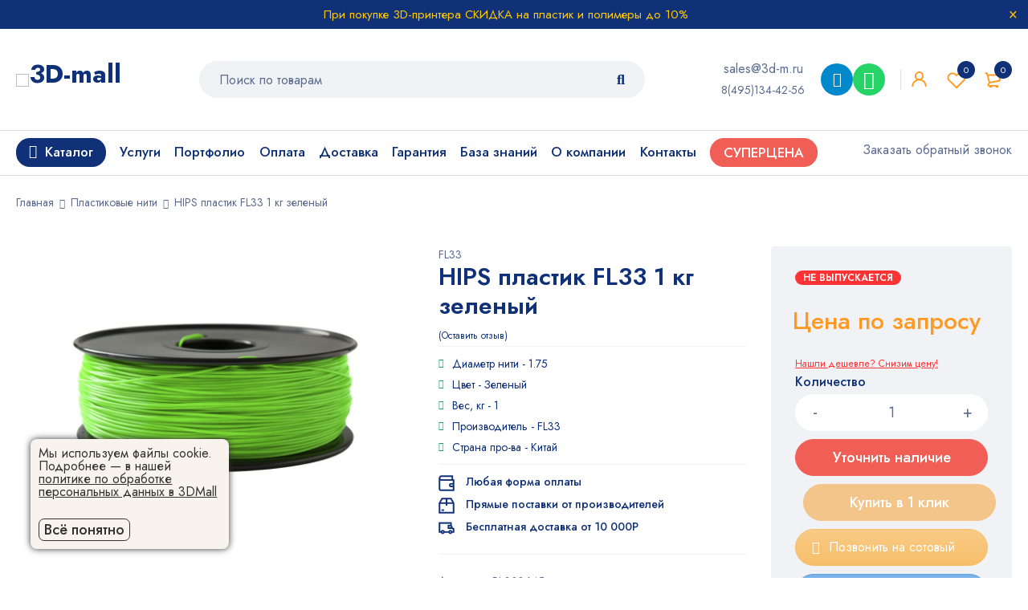

--- FILE ---
content_type: text/html; charset=UTF-8
request_url: https://3d-m.ru/hips-plastik-fl33-1-kg-zelenyj/
body_size: 37095
content:
<!DOCTYPE html>
<html lang="ru-RU">
<head>
    <meta charset="UTF-8"/>
            <meta name="viewport" content="width=device-width, initial-scale=1.0, maximum-scale=5"/>
        <link rel="profile" href="//gmpg.org/xfn/11"/>
                <link rel="shortcut icon" href="https://3d-m.ru/wp-content/themes/mymedi/images/favicon.ico"/>
        
    <meta name='robots' content='index, follow, max-image-preview:large, max-snippet:-1, max-video-preview:-1' />

	<title>Нить для 3D-принтера HIPS пластик FL33 1 кг зеленый</title>
	<meta name="description" content="В интернет-магазине 3DMALL нить для 3D-принтера HIPS пластик FL33 1 кг зеленый продается по цене производителя с доставкой по Москве и РФ." />
	<link rel="canonical" href="https://3d-m.ru/hips-plastik-fl33-1-kg-zelenyj/" />
	<meta property="og:locale" content="ru_RU" />
	<meta property="og:type" content="article" />
	<meta property="og:title" content="3DMALL: HIPS пластик FL33 1 кг зеленый" />
	<meta property="og:description" content="✔⠀Нить для 3D-принтера HIPS пластик FL33 1 кг зеленый продажа в Москве ✔ Описание, характеристики ✔⠀Расходные материалы для 3D-печати! ☎ ✉ Доставка." />
	<meta property="og:url" content="https://3d-m.ru/hips-plastik-fl33-1-kg-zelenyj/" />
	<meta property="og:site_name" content="3D MALL" />
	<meta property="article:publisher" content="https://www.facebook.com/3dmallprintery/" />
	<meta property="article:modified_time" content="2025-10-31T08:08:07+00:00" />
	<meta property="og:image" content="https://3d-m.ru/wp-content/uploads/2017/04/hips_plastik_fl33_1_kg_zelenyj.jpg" />
	<meta name="twitter:card" content="summary_large_image" />
	<meta name="twitter:title" content="3DMALL: HIPS пластик FL33 1 кг зеленый" />
	<meta name="twitter:description" content="✔⠀HIPS пластик FL33 1 кг зеленый купить в Москве." />
	<meta name="twitter:image" content="https://3d-m.ru/wp-content/uploads/2017/04/hips_plastik_fl33_1_kg_zelenyj.jpg" />
	<meta name="twitter:site" content="@3d_printery" />
	<meta name="twitter:label1" content="Est. reading time" />
	<meta name="twitter:data1" content="1 минута" />
	<script type="application/ld+json" class="yoast-schema-graph">{"@context":"https://schema.org","@graph":[{"@type":"WebPage","@id":"https://3d-m.ru/hips-plastik-fl33-1-kg-zelenyj/","url":"https://3d-m.ru/hips-plastik-fl33-1-kg-zelenyj/","name":"Нить для 3D-принтера HIPS пластик FL33 1 кг зеленый","isPartOf":{"@id":"https://3d-m.ru/#website"},"primaryImageOfPage":{"@id":"https://3d-m.ru/hips-plastik-fl33-1-kg-zelenyj/#primaryimage"},"image":{"@id":"https://3d-m.ru/hips-plastik-fl33-1-kg-zelenyj/#primaryimage"},"thumbnailUrl":"https://3d-m.ru/wp-content/uploads/2017/04/hips_plastik_fl33_1_kg_zelenyj.jpg","datePublished":"2017-04-04T03:46:45+00:00","dateModified":"2025-10-31T08:08:07+00:00","description":"В интернет-магазине 3DMALL нить для 3D-принтера HIPS пластик FL33 1 кг зеленый продается по цене производителя с доставкой по Москве и РФ.","breadcrumb":{"@id":"https://3d-m.ru/hips-plastik-fl33-1-kg-zelenyj/#breadcrumb"},"inLanguage":"ru-RU","potentialAction":[{"@type":"ReadAction","target":["https://3d-m.ru/hips-plastik-fl33-1-kg-zelenyj/"]}]},{"@type":"ImageObject","inLanguage":"ru-RU","@id":"https://3d-m.ru/hips-plastik-fl33-1-kg-zelenyj/#primaryimage","url":"https://3d-m.ru/wp-content/uploads/2017/04/hips_plastik_fl33_1_kg_zelenyj.jpg","contentUrl":"https://3d-m.ru/wp-content/uploads/2017/04/hips_plastik_fl33_1_kg_zelenyj.jpg","width":900,"height":900,"caption":"Фото HIPS пластик FL33 1 кг зеленый"},{"@type":"BreadcrumbList","@id":"https://3d-m.ru/hips-plastik-fl33-1-kg-zelenyj/#breadcrumb","itemListElement":[{"@type":"ListItem","position":1,"name":"Главная страница","item":"https://3d-m.ru/"},{"@type":"ListItem","position":2,"name":"Товары","item":"https://3d-m.ru/shop/"},{"@type":"ListItem","position":3,"name":"HIPS пластик FL33 1 кг зеленый"}]},{"@type":"WebSite","@id":"https://3d-m.ru/#website","url":"https://3d-m.ru/","name":"3D MALL","description":"Интернет-магазин 3D принтеров, 3D сканеров, пластиковых нитей, фотополимерных смол. Оборудование для 3Д печати в Москве и всей России","potentialAction":[{"@type":"SearchAction","target":{"@type":"EntryPoint","urlTemplate":"https://3d-m.ru/?s={search_term_string}"},"query-input":"required name=search_term_string"}],"inLanguage":"ru-RU"}]}</script>



    <link rel='stylesheet' id='wp-block-library-css' href='https://3d-m.ru/wp-includes/css/dist/block-library/style.min.css?ver=6.2.2' type='text/css' media='all' />
<link rel='stylesheet' id='wc-blocks-vendors-style-css' href='https://3d-m.ru/wp-content/plugins/woocommerce/packages/woocommerce-blocks/build/wc-blocks-vendors-style.css?ver=10.4.6' type='text/css' media='all' />
<link rel='stylesheet' id='wc-blocks-style-css' href='https://3d-m.ru/wp-content/plugins/woocommerce/packages/woocommerce-blocks/build/wc-blocks-style.css?ver=10.4.6' type='text/css' media='all' />
<link rel='stylesheet' id='jquery-selectBox-css' href='https://3d-m.ru/wp-content/plugins/yith-woocommerce-wishlist/assets/css/jquery.selectBox.css?ver=1.2.0' type='text/css' media='all' />
<link rel='stylesheet' id='yith-wcwl-font-awesome-css' href='https://3d-m.ru/wp-content/plugins/yith-woocommerce-wishlist/assets/css/font-awesome.css?ver=4.7.0' type='text/css' media='all' />
<link rel='stylesheet' id='woocommerce_prettyPhoto_css-css' href='//3d-m.ru/wp-content/plugins/woocommerce/assets/css/prettyPhoto.css?ver=3.1.6' type='text/css' media='all' />
<link rel='stylesheet' id='yith-wcwl-main-css' href='https://3d-m.ru/wp-content/plugins/yith-woocommerce-wishlist/assets/css/style.css?ver=3.19.0' type='text/css' media='all' />
<style id='yith-wcwl-main-inline-css' type='text/css'>
.yith-wcwl-share li a{color: #FFFFFF;}.yith-wcwl-share li a:hover{color: #FFFFFF;}.yith-wcwl-share a.facebook{background: #39599E; background-color: #39599E;}.yith-wcwl-share a.facebook:hover{background: #595A5A; background-color: #595A5A;}.yith-wcwl-share a.twitter{background: #45AFE2; background-color: #45AFE2;}.yith-wcwl-share a.twitter:hover{background: #595A5A; background-color: #595A5A;}.yith-wcwl-share a.pinterest{background: #AB2E31; background-color: #AB2E31;}.yith-wcwl-share a.pinterest:hover{background: #595A5A; background-color: #595A5A;}.yith-wcwl-share a.email{background: #FBB102; background-color: #FBB102;}.yith-wcwl-share a.email:hover{background: #595A5A; background-color: #595A5A;}.yith-wcwl-share a.whatsapp{background: #00A901; background-color: #00A901;}.yith-wcwl-share a.whatsapp:hover{background: #595A5A; background-color: #595A5A;}
</style>
<link rel='stylesheet' id='classic-theme-styles-css' href='https://3d-m.ru/wp-includes/css/classic-themes.min.css?ver=6.2.2' type='text/css' media='all' />
<style id='global-styles-inline-css' type='text/css'>
body{--wp--preset--color--black: #000000;--wp--preset--color--cyan-bluish-gray: #abb8c3;--wp--preset--color--white: #ffffff;--wp--preset--color--pale-pink: #f78da7;--wp--preset--color--vivid-red: #cf2e2e;--wp--preset--color--luminous-vivid-orange: #ff6900;--wp--preset--color--luminous-vivid-amber: #fcb900;--wp--preset--color--light-green-cyan: #7bdcb5;--wp--preset--color--vivid-green-cyan: #00d084;--wp--preset--color--pale-cyan-blue: #8ed1fc;--wp--preset--color--vivid-cyan-blue: #0693e3;--wp--preset--color--vivid-purple: #9b51e0;--wp--preset--gradient--vivid-cyan-blue-to-vivid-purple: linear-gradient(135deg,rgba(6,147,227,1) 0%,rgb(155,81,224) 100%);--wp--preset--gradient--light-green-cyan-to-vivid-green-cyan: linear-gradient(135deg,rgb(122,220,180) 0%,rgb(0,208,130) 100%);--wp--preset--gradient--luminous-vivid-amber-to-luminous-vivid-orange: linear-gradient(135deg,rgba(252,185,0,1) 0%,rgba(255,105,0,1) 100%);--wp--preset--gradient--luminous-vivid-orange-to-vivid-red: linear-gradient(135deg,rgba(255,105,0,1) 0%,rgb(207,46,46) 100%);--wp--preset--gradient--very-light-gray-to-cyan-bluish-gray: linear-gradient(135deg,rgb(238,238,238) 0%,rgb(169,184,195) 100%);--wp--preset--gradient--cool-to-warm-spectrum: linear-gradient(135deg,rgb(74,234,220) 0%,rgb(151,120,209) 20%,rgb(207,42,186) 40%,rgb(238,44,130) 60%,rgb(251,105,98) 80%,rgb(254,248,76) 100%);--wp--preset--gradient--blush-light-purple: linear-gradient(135deg,rgb(255,206,236) 0%,rgb(152,150,240) 100%);--wp--preset--gradient--blush-bordeaux: linear-gradient(135deg,rgb(254,205,165) 0%,rgb(254,45,45) 50%,rgb(107,0,62) 100%);--wp--preset--gradient--luminous-dusk: linear-gradient(135deg,rgb(255,203,112) 0%,rgb(199,81,192) 50%,rgb(65,88,208) 100%);--wp--preset--gradient--pale-ocean: linear-gradient(135deg,rgb(255,245,203) 0%,rgb(182,227,212) 50%,rgb(51,167,181) 100%);--wp--preset--gradient--electric-grass: linear-gradient(135deg,rgb(202,248,128) 0%,rgb(113,206,126) 100%);--wp--preset--gradient--midnight: linear-gradient(135deg,rgb(2,3,129) 0%,rgb(40,116,252) 100%);--wp--preset--duotone--dark-grayscale: url('#wp-duotone-dark-grayscale');--wp--preset--duotone--grayscale: url('#wp-duotone-grayscale');--wp--preset--duotone--purple-yellow: url('#wp-duotone-purple-yellow');--wp--preset--duotone--blue-red: url('#wp-duotone-blue-red');--wp--preset--duotone--midnight: url('#wp-duotone-midnight');--wp--preset--duotone--magenta-yellow: url('#wp-duotone-magenta-yellow');--wp--preset--duotone--purple-green: url('#wp-duotone-purple-green');--wp--preset--duotone--blue-orange: url('#wp-duotone-blue-orange');--wp--preset--font-size--small: 13px;--wp--preset--font-size--medium: 20px;--wp--preset--font-size--large: 36px;--wp--preset--font-size--x-large: 42px;--wp--preset--spacing--20: 0.44rem;--wp--preset--spacing--30: 0.67rem;--wp--preset--spacing--40: 1rem;--wp--preset--spacing--50: 1.5rem;--wp--preset--spacing--60: 2.25rem;--wp--preset--spacing--70: 3.38rem;--wp--preset--spacing--80: 5.06rem;--wp--preset--shadow--natural: 6px 6px 9px rgba(0, 0, 0, 0.2);--wp--preset--shadow--deep: 12px 12px 50px rgba(0, 0, 0, 0.4);--wp--preset--shadow--sharp: 6px 6px 0px rgba(0, 0, 0, 0.2);--wp--preset--shadow--outlined: 6px 6px 0px -3px rgba(255, 255, 255, 1), 6px 6px rgba(0, 0, 0, 1);--wp--preset--shadow--crisp: 6px 6px 0px rgba(0, 0, 0, 1);}:where(.is-layout-flex){gap: 0.5em;}body .is-layout-flow > .alignleft{float: left;margin-inline-start: 0;margin-inline-end: 2em;}body .is-layout-flow > .alignright{float: right;margin-inline-start: 2em;margin-inline-end: 0;}body .is-layout-flow > .aligncenter{margin-left: auto !important;margin-right: auto !important;}body .is-layout-constrained > .alignleft{float: left;margin-inline-start: 0;margin-inline-end: 2em;}body .is-layout-constrained > .alignright{float: right;margin-inline-start: 2em;margin-inline-end: 0;}body .is-layout-constrained > .aligncenter{margin-left: auto !important;margin-right: auto !important;}body .is-layout-constrained > :where(:not(.alignleft):not(.alignright):not(.alignfull)){max-width: var(--wp--style--global--content-size);margin-left: auto !important;margin-right: auto !important;}body .is-layout-constrained > .alignwide{max-width: var(--wp--style--global--wide-size);}body .is-layout-flex{display: flex;}body .is-layout-flex{flex-wrap: wrap;align-items: center;}body .is-layout-flex > *{margin: 0;}:where(.wp-block-columns.is-layout-flex){gap: 2em;}.has-black-color{color: var(--wp--preset--color--black) !important;}.has-cyan-bluish-gray-color{color: var(--wp--preset--color--cyan-bluish-gray) !important;}.has-white-color{color: var(--wp--preset--color--white) !important;}.has-pale-pink-color{color: var(--wp--preset--color--pale-pink) !important;}.has-vivid-red-color{color: var(--wp--preset--color--vivid-red) !important;}.has-luminous-vivid-orange-color{color: var(--wp--preset--color--luminous-vivid-orange) !important;}.has-luminous-vivid-amber-color{color: var(--wp--preset--color--luminous-vivid-amber) !important;}.has-light-green-cyan-color{color: var(--wp--preset--color--light-green-cyan) !important;}.has-vivid-green-cyan-color{color: var(--wp--preset--color--vivid-green-cyan) !important;}.has-pale-cyan-blue-color{color: var(--wp--preset--color--pale-cyan-blue) !important;}.has-vivid-cyan-blue-color{color: var(--wp--preset--color--vivid-cyan-blue) !important;}.has-vivid-purple-color{color: var(--wp--preset--color--vivid-purple) !important;}.has-black-background-color{background-color: var(--wp--preset--color--black) !important;}.has-cyan-bluish-gray-background-color{background-color: var(--wp--preset--color--cyan-bluish-gray) !important;}.has-white-background-color{background-color: var(--wp--preset--color--white) !important;}.has-pale-pink-background-color{background-color: var(--wp--preset--color--pale-pink) !important;}.has-vivid-red-background-color{background-color: var(--wp--preset--color--vivid-red) !important;}.has-luminous-vivid-orange-background-color{background-color: var(--wp--preset--color--luminous-vivid-orange) !important;}.has-luminous-vivid-amber-background-color{background-color: var(--wp--preset--color--luminous-vivid-amber) !important;}.has-light-green-cyan-background-color{background-color: var(--wp--preset--color--light-green-cyan) !important;}.has-vivid-green-cyan-background-color{background-color: var(--wp--preset--color--vivid-green-cyan) !important;}.has-pale-cyan-blue-background-color{background-color: var(--wp--preset--color--pale-cyan-blue) !important;}.has-vivid-cyan-blue-background-color{background-color: var(--wp--preset--color--vivid-cyan-blue) !important;}.has-vivid-purple-background-color{background-color: var(--wp--preset--color--vivid-purple) !important;}.has-black-border-color{border-color: var(--wp--preset--color--black) !important;}.has-cyan-bluish-gray-border-color{border-color: var(--wp--preset--color--cyan-bluish-gray) !important;}.has-white-border-color{border-color: var(--wp--preset--color--white) !important;}.has-pale-pink-border-color{border-color: var(--wp--preset--color--pale-pink) !important;}.has-vivid-red-border-color{border-color: var(--wp--preset--color--vivid-red) !important;}.has-luminous-vivid-orange-border-color{border-color: var(--wp--preset--color--luminous-vivid-orange) !important;}.has-luminous-vivid-amber-border-color{border-color: var(--wp--preset--color--luminous-vivid-amber) !important;}.has-light-green-cyan-border-color{border-color: var(--wp--preset--color--light-green-cyan) !important;}.has-vivid-green-cyan-border-color{border-color: var(--wp--preset--color--vivid-green-cyan) !important;}.has-pale-cyan-blue-border-color{border-color: var(--wp--preset--color--pale-cyan-blue) !important;}.has-vivid-cyan-blue-border-color{border-color: var(--wp--preset--color--vivid-cyan-blue) !important;}.has-vivid-purple-border-color{border-color: var(--wp--preset--color--vivid-purple) !important;}.has-vivid-cyan-blue-to-vivid-purple-gradient-background{background: var(--wp--preset--gradient--vivid-cyan-blue-to-vivid-purple) !important;}.has-light-green-cyan-to-vivid-green-cyan-gradient-background{background: var(--wp--preset--gradient--light-green-cyan-to-vivid-green-cyan) !important;}.has-luminous-vivid-amber-to-luminous-vivid-orange-gradient-background{background: var(--wp--preset--gradient--luminous-vivid-amber-to-luminous-vivid-orange) !important;}.has-luminous-vivid-orange-to-vivid-red-gradient-background{background: var(--wp--preset--gradient--luminous-vivid-orange-to-vivid-red) !important;}.has-very-light-gray-to-cyan-bluish-gray-gradient-background{background: var(--wp--preset--gradient--very-light-gray-to-cyan-bluish-gray) !important;}.has-cool-to-warm-spectrum-gradient-background{background: var(--wp--preset--gradient--cool-to-warm-spectrum) !important;}.has-blush-light-purple-gradient-background{background: var(--wp--preset--gradient--blush-light-purple) !important;}.has-blush-bordeaux-gradient-background{background: var(--wp--preset--gradient--blush-bordeaux) !important;}.has-luminous-dusk-gradient-background{background: var(--wp--preset--gradient--luminous-dusk) !important;}.has-pale-ocean-gradient-background{background: var(--wp--preset--gradient--pale-ocean) !important;}.has-electric-grass-gradient-background{background: var(--wp--preset--gradient--electric-grass) !important;}.has-midnight-gradient-background{background: var(--wp--preset--gradient--midnight) !important;}.has-small-font-size{font-size: var(--wp--preset--font-size--small) !important;}.has-medium-font-size{font-size: var(--wp--preset--font-size--medium) !important;}.has-large-font-size{font-size: var(--wp--preset--font-size--large) !important;}.has-x-large-font-size{font-size: var(--wp--preset--font-size--x-large) !important;}
.wp-block-navigation a:where(:not(.wp-element-button)){color: inherit;}
:where(.wp-block-columns.is-layout-flex){gap: 2em;}
.wp-block-pullquote{font-size: 1.5em;line-height: 1.6;}
</style>
<style id='extendify-gutenberg-patterns-and-templates-utilities-inline-css' type='text/css'>
.ext-absolute{position:absolute!important}.ext-relative{position:relative!important}.ext-top-base{top:var(--wp--style--block-gap,1.75rem)!important}.ext-top-lg{top:var(--extendify--spacing--large,3rem)!important}.ext--top-base{top:calc(var(--wp--style--block-gap, 1.75rem)*-1)!important}.ext--top-lg{top:calc(var(--extendify--spacing--large, 3rem)*-1)!important}.ext-right-base{right:var(--wp--style--block-gap,1.75rem)!important}.ext-right-lg{right:var(--extendify--spacing--large,3rem)!important}.ext--right-base{right:calc(var(--wp--style--block-gap, 1.75rem)*-1)!important}.ext--right-lg{right:calc(var(--extendify--spacing--large, 3rem)*-1)!important}.ext-bottom-base{bottom:var(--wp--style--block-gap,1.75rem)!important}.ext-bottom-lg{bottom:var(--extendify--spacing--large,3rem)!important}.ext--bottom-base{bottom:calc(var(--wp--style--block-gap, 1.75rem)*-1)!important}.ext--bottom-lg{bottom:calc(var(--extendify--spacing--large, 3rem)*-1)!important}.ext-left-base{left:var(--wp--style--block-gap,1.75rem)!important}.ext-left-lg{left:var(--extendify--spacing--large,3rem)!important}.ext--left-base{left:calc(var(--wp--style--block-gap, 1.75rem)*-1)!important}.ext--left-lg{left:calc(var(--extendify--spacing--large, 3rem)*-1)!important}.ext-order-1{order:1!important}.ext-order-2{order:2!important}.ext-col-auto{grid-column:auto!important}.ext-col-span-1{grid-column:span 1/span 1!important}.ext-col-span-2{grid-column:span 2/span 2!important}.ext-col-span-3{grid-column:span 3/span 3!important}.ext-col-span-4{grid-column:span 4/span 4!important}.ext-col-span-5{grid-column:span 5/span 5!important}.ext-col-span-6{grid-column:span 6/span 6!important}.ext-col-span-7{grid-column:span 7/span 7!important}.ext-col-span-8{grid-column:span 8/span 8!important}.ext-col-span-9{grid-column:span 9/span 9!important}.ext-col-span-10{grid-column:span 10/span 10!important}.ext-col-span-11{grid-column:span 11/span 11!important}.ext-col-span-12{grid-column:span 12/span 12!important}.ext-col-span-full{grid-column:1/-1!important}.ext-col-start-1{grid-column-start:1!important}.ext-col-start-2{grid-column-start:2!important}.ext-col-start-3{grid-column-start:3!important}.ext-col-start-4{grid-column-start:4!important}.ext-col-start-5{grid-column-start:5!important}.ext-col-start-6{grid-column-start:6!important}.ext-col-start-7{grid-column-start:7!important}.ext-col-start-8{grid-column-start:8!important}.ext-col-start-9{grid-column-start:9!important}.ext-col-start-10{grid-column-start:10!important}.ext-col-start-11{grid-column-start:11!important}.ext-col-start-12{grid-column-start:12!important}.ext-col-start-13{grid-column-start:13!important}.ext-col-start-auto{grid-column-start:auto!important}.ext-col-end-1{grid-column-end:1!important}.ext-col-end-2{grid-column-end:2!important}.ext-col-end-3{grid-column-end:3!important}.ext-col-end-4{grid-column-end:4!important}.ext-col-end-5{grid-column-end:5!important}.ext-col-end-6{grid-column-end:6!important}.ext-col-end-7{grid-column-end:7!important}.ext-col-end-8{grid-column-end:8!important}.ext-col-end-9{grid-column-end:9!important}.ext-col-end-10{grid-column-end:10!important}.ext-col-end-11{grid-column-end:11!important}.ext-col-end-12{grid-column-end:12!important}.ext-col-end-13{grid-column-end:13!important}.ext-col-end-auto{grid-column-end:auto!important}.ext-row-auto{grid-row:auto!important}.ext-row-span-1{grid-row:span 1/span 1!important}.ext-row-span-2{grid-row:span 2/span 2!important}.ext-row-span-3{grid-row:span 3/span 3!important}.ext-row-span-4{grid-row:span 4/span 4!important}.ext-row-span-5{grid-row:span 5/span 5!important}.ext-row-span-6{grid-row:span 6/span 6!important}.ext-row-span-full{grid-row:1/-1!important}.ext-row-start-1{grid-row-start:1!important}.ext-row-start-2{grid-row-start:2!important}.ext-row-start-3{grid-row-start:3!important}.ext-row-start-4{grid-row-start:4!important}.ext-row-start-5{grid-row-start:5!important}.ext-row-start-6{grid-row-start:6!important}.ext-row-start-7{grid-row-start:7!important}.ext-row-start-auto{grid-row-start:auto!important}.ext-row-end-1{grid-row-end:1!important}.ext-row-end-2{grid-row-end:2!important}.ext-row-end-3{grid-row-end:3!important}.ext-row-end-4{grid-row-end:4!important}.ext-row-end-5{grid-row-end:5!important}.ext-row-end-6{grid-row-end:6!important}.ext-row-end-7{grid-row-end:7!important}.ext-row-end-auto{grid-row-end:auto!important}.ext-m-0:not([style*=margin]){margin:0!important}.ext-m-auto:not([style*=margin]){margin:auto!important}.ext-m-base:not([style*=margin]){margin:var(--wp--style--block-gap,1.75rem)!important}.ext-m-lg:not([style*=margin]){margin:var(--extendify--spacing--large,3rem)!important}.ext--m-base:not([style*=margin]){margin:calc(var(--wp--style--block-gap, 1.75rem)*-1)!important}.ext--m-lg:not([style*=margin]){margin:calc(var(--extendify--spacing--large, 3rem)*-1)!important}.ext-mx-0:not([style*=margin]){margin-left:0!important;margin-right:0!important}.ext-mx-auto:not([style*=margin]){margin-left:auto!important;margin-right:auto!important}.ext-mx-base:not([style*=margin]){margin-left:var(--wp--style--block-gap,1.75rem)!important;margin-right:var(--wp--style--block-gap,1.75rem)!important}.ext-mx-lg:not([style*=margin]){margin-left:var(--extendify--spacing--large,3rem)!important;margin-right:var(--extendify--spacing--large,3rem)!important}.ext--mx-base:not([style*=margin]){margin-left:calc(var(--wp--style--block-gap, 1.75rem)*-1)!important;margin-right:calc(var(--wp--style--block-gap, 1.75rem)*-1)!important}.ext--mx-lg:not([style*=margin]){margin-left:calc(var(--extendify--spacing--large, 3rem)*-1)!important;margin-right:calc(var(--extendify--spacing--large, 3rem)*-1)!important}.ext-my-0:not([style*=margin]){margin-bottom:0!important;margin-top:0!important}.ext-my-auto:not([style*=margin]){margin-bottom:auto!important;margin-top:auto!important}.ext-my-base:not([style*=margin]){margin-bottom:var(--wp--style--block-gap,1.75rem)!important;margin-top:var(--wp--style--block-gap,1.75rem)!important}.ext-my-lg:not([style*=margin]){margin-bottom:var(--extendify--spacing--large,3rem)!important;margin-top:var(--extendify--spacing--large,3rem)!important}.ext--my-base:not([style*=margin]){margin-bottom:calc(var(--wp--style--block-gap, 1.75rem)*-1)!important;margin-top:calc(var(--wp--style--block-gap, 1.75rem)*-1)!important}.ext--my-lg:not([style*=margin]){margin-bottom:calc(var(--extendify--spacing--large, 3rem)*-1)!important;margin-top:calc(var(--extendify--spacing--large, 3rem)*-1)!important}.ext-mt-0:not([style*=margin]){margin-top:0!important}.ext-mt-auto:not([style*=margin]){margin-top:auto!important}.ext-mt-base:not([style*=margin]){margin-top:var(--wp--style--block-gap,1.75rem)!important}.ext-mt-lg:not([style*=margin]){margin-top:var(--extendify--spacing--large,3rem)!important}.ext--mt-base:not([style*=margin]){margin-top:calc(var(--wp--style--block-gap, 1.75rem)*-1)!important}.ext--mt-lg:not([style*=margin]){margin-top:calc(var(--extendify--spacing--large, 3rem)*-1)!important}.ext-mr-0:not([style*=margin]){margin-right:0!important}.ext-mr-auto:not([style*=margin]){margin-right:auto!important}.ext-mr-base:not([style*=margin]){margin-right:var(--wp--style--block-gap,1.75rem)!important}.ext-mr-lg:not([style*=margin]){margin-right:var(--extendify--spacing--large,3rem)!important}.ext--mr-base:not([style*=margin]){margin-right:calc(var(--wp--style--block-gap, 1.75rem)*-1)!important}.ext--mr-lg:not([style*=margin]){margin-right:calc(var(--extendify--spacing--large, 3rem)*-1)!important}.ext-mb-0:not([style*=margin]){margin-bottom:0!important}.ext-mb-auto:not([style*=margin]){margin-bottom:auto!important}.ext-mb-base:not([style*=margin]){margin-bottom:var(--wp--style--block-gap,1.75rem)!important}.ext-mb-lg:not([style*=margin]){margin-bottom:var(--extendify--spacing--large,3rem)!important}.ext--mb-base:not([style*=margin]){margin-bottom:calc(var(--wp--style--block-gap, 1.75rem)*-1)!important}.ext--mb-lg:not([style*=margin]){margin-bottom:calc(var(--extendify--spacing--large, 3rem)*-1)!important}.ext-ml-0:not([style*=margin]){margin-left:0!important}.ext-ml-auto:not([style*=margin]){margin-left:auto!important}.ext-ml-base:not([style*=margin]){margin-left:var(--wp--style--block-gap,1.75rem)!important}.ext-ml-lg:not([style*=margin]){margin-left:var(--extendify--spacing--large,3rem)!important}.ext--ml-base:not([style*=margin]){margin-left:calc(var(--wp--style--block-gap, 1.75rem)*-1)!important}.ext--ml-lg:not([style*=margin]){margin-left:calc(var(--extendify--spacing--large, 3rem)*-1)!important}.ext-block{display:block!important}.ext-inline-block{display:inline-block!important}.ext-inline{display:inline!important}.ext-flex{display:flex!important}.ext-inline-flex{display:inline-flex!important}.ext-grid{display:grid!important}.ext-inline-grid{display:inline-grid!important}.ext-hidden{display:none!important}.ext-w-auto{width:auto!important}.ext-w-full{width:100%!important}.ext-max-w-full{max-width:100%!important}.ext-flex-1{flex:1 1 0%!important}.ext-flex-auto{flex:1 1 auto!important}.ext-flex-initial{flex:0 1 auto!important}.ext-flex-none{flex:none!important}.ext-flex-shrink-0{flex-shrink:0!important}.ext-flex-shrink{flex-shrink:1!important}.ext-flex-grow-0{flex-grow:0!important}.ext-flex-grow{flex-grow:1!important}.ext-list-none{list-style-type:none!important}.ext-grid-cols-1{grid-template-columns:repeat(1,minmax(0,1fr))!important}.ext-grid-cols-2{grid-template-columns:repeat(2,minmax(0,1fr))!important}.ext-grid-cols-3{grid-template-columns:repeat(3,minmax(0,1fr))!important}.ext-grid-cols-4{grid-template-columns:repeat(4,minmax(0,1fr))!important}.ext-grid-cols-5{grid-template-columns:repeat(5,minmax(0,1fr))!important}.ext-grid-cols-6{grid-template-columns:repeat(6,minmax(0,1fr))!important}.ext-grid-cols-7{grid-template-columns:repeat(7,minmax(0,1fr))!important}.ext-grid-cols-8{grid-template-columns:repeat(8,minmax(0,1fr))!important}.ext-grid-cols-9{grid-template-columns:repeat(9,minmax(0,1fr))!important}.ext-grid-cols-10{grid-template-columns:repeat(10,minmax(0,1fr))!important}.ext-grid-cols-11{grid-template-columns:repeat(11,minmax(0,1fr))!important}.ext-grid-cols-12{grid-template-columns:repeat(12,minmax(0,1fr))!important}.ext-grid-cols-none{grid-template-columns:none!important}.ext-grid-rows-1{grid-template-rows:repeat(1,minmax(0,1fr))!important}.ext-grid-rows-2{grid-template-rows:repeat(2,minmax(0,1fr))!important}.ext-grid-rows-3{grid-template-rows:repeat(3,minmax(0,1fr))!important}.ext-grid-rows-4{grid-template-rows:repeat(4,minmax(0,1fr))!important}.ext-grid-rows-5{grid-template-rows:repeat(5,minmax(0,1fr))!important}.ext-grid-rows-6{grid-template-rows:repeat(6,minmax(0,1fr))!important}.ext-grid-rows-none{grid-template-rows:none!important}.ext-flex-row{flex-direction:row!important}.ext-flex-row-reverse{flex-direction:row-reverse!important}.ext-flex-col{flex-direction:column!important}.ext-flex-col-reverse{flex-direction:column-reverse!important}.ext-flex-wrap{flex-wrap:wrap!important}.ext-flex-wrap-reverse{flex-wrap:wrap-reverse!important}.ext-flex-nowrap{flex-wrap:nowrap!important}.ext-items-start{align-items:flex-start!important}.ext-items-end{align-items:flex-end!important}.ext-items-center{align-items:center!important}.ext-items-baseline{align-items:baseline!important}.ext-items-stretch{align-items:stretch!important}.ext-justify-start{justify-content:flex-start!important}.ext-justify-end{justify-content:flex-end!important}.ext-justify-center{justify-content:center!important}.ext-justify-between{justify-content:space-between!important}.ext-justify-around{justify-content:space-around!important}.ext-justify-evenly{justify-content:space-evenly!important}.ext-justify-items-start{justify-items:start!important}.ext-justify-items-end{justify-items:end!important}.ext-justify-items-center{justify-items:center!important}.ext-justify-items-stretch{justify-items:stretch!important}.ext-gap-0{gap:0!important}.ext-gap-base{gap:var(--wp--style--block-gap,1.75rem)!important}.ext-gap-lg{gap:var(--extendify--spacing--large,3rem)!important}.ext-gap-x-0{-moz-column-gap:0!important;column-gap:0!important}.ext-gap-x-base{-moz-column-gap:var(--wp--style--block-gap,1.75rem)!important;column-gap:var(--wp--style--block-gap,1.75rem)!important}.ext-gap-x-lg{-moz-column-gap:var(--extendify--spacing--large,3rem)!important;column-gap:var(--extendify--spacing--large,3rem)!important}.ext-gap-y-0{row-gap:0!important}.ext-gap-y-base{row-gap:var(--wp--style--block-gap,1.75rem)!important}.ext-gap-y-lg{row-gap:var(--extendify--spacing--large,3rem)!important}.ext-justify-self-auto{justify-self:auto!important}.ext-justify-self-start{justify-self:start!important}.ext-justify-self-end{justify-self:end!important}.ext-justify-self-center{justify-self:center!important}.ext-justify-self-stretch{justify-self:stretch!important}.ext-rounded-none{border-radius:0!important}.ext-rounded-full{border-radius:9999px!important}.ext-rounded-t-none{border-top-left-radius:0!important;border-top-right-radius:0!important}.ext-rounded-t-full{border-top-left-radius:9999px!important;border-top-right-radius:9999px!important}.ext-rounded-r-none{border-bottom-right-radius:0!important;border-top-right-radius:0!important}.ext-rounded-r-full{border-bottom-right-radius:9999px!important;border-top-right-radius:9999px!important}.ext-rounded-b-none{border-bottom-left-radius:0!important;border-bottom-right-radius:0!important}.ext-rounded-b-full{border-bottom-left-radius:9999px!important;border-bottom-right-radius:9999px!important}.ext-rounded-l-none{border-bottom-left-radius:0!important;border-top-left-radius:0!important}.ext-rounded-l-full{border-bottom-left-radius:9999px!important;border-top-left-radius:9999px!important}.ext-rounded-tl-none{border-top-left-radius:0!important}.ext-rounded-tl-full{border-top-left-radius:9999px!important}.ext-rounded-tr-none{border-top-right-radius:0!important}.ext-rounded-tr-full{border-top-right-radius:9999px!important}.ext-rounded-br-none{border-bottom-right-radius:0!important}.ext-rounded-br-full{border-bottom-right-radius:9999px!important}.ext-rounded-bl-none{border-bottom-left-radius:0!important}.ext-rounded-bl-full{border-bottom-left-radius:9999px!important}.ext-border-0{border-width:0!important}.ext-border-t-0{border-top-width:0!important}.ext-border-r-0{border-right-width:0!important}.ext-border-b-0{border-bottom-width:0!important}.ext-border-l-0{border-left-width:0!important}.ext-p-0:not([style*=padding]){padding:0!important}.ext-p-base:not([style*=padding]){padding:var(--wp--style--block-gap,1.75rem)!important}.ext-p-lg:not([style*=padding]){padding:var(--extendify--spacing--large,3rem)!important}.ext-px-0:not([style*=padding]){padding-left:0!important;padding-right:0!important}.ext-px-base:not([style*=padding]){padding-left:var(--wp--style--block-gap,1.75rem)!important;padding-right:var(--wp--style--block-gap,1.75rem)!important}.ext-px-lg:not([style*=padding]){padding-left:var(--extendify--spacing--large,3rem)!important;padding-right:var(--extendify--spacing--large,3rem)!important}.ext-py-0:not([style*=padding]){padding-bottom:0!important;padding-top:0!important}.ext-py-base:not([style*=padding]){padding-bottom:var(--wp--style--block-gap,1.75rem)!important;padding-top:var(--wp--style--block-gap,1.75rem)!important}.ext-py-lg:not([style*=padding]){padding-bottom:var(--extendify--spacing--large,3rem)!important;padding-top:var(--extendify--spacing--large,3rem)!important}.ext-pt-0:not([style*=padding]){padding-top:0!important}.ext-pt-base:not([style*=padding]){padding-top:var(--wp--style--block-gap,1.75rem)!important}.ext-pt-lg:not([style*=padding]){padding-top:var(--extendify--spacing--large,3rem)!important}.ext-pr-0:not([style*=padding]){padding-right:0!important}.ext-pr-base:not([style*=padding]){padding-right:var(--wp--style--block-gap,1.75rem)!important}.ext-pr-lg:not([style*=padding]){padding-right:var(--extendify--spacing--large,3rem)!important}.ext-pb-0:not([style*=padding]){padding-bottom:0!important}.ext-pb-base:not([style*=padding]){padding-bottom:var(--wp--style--block-gap,1.75rem)!important}.ext-pb-lg:not([style*=padding]){padding-bottom:var(--extendify--spacing--large,3rem)!important}.ext-pl-0:not([style*=padding]){padding-left:0!important}.ext-pl-base:not([style*=padding]){padding-left:var(--wp--style--block-gap,1.75rem)!important}.ext-pl-lg:not([style*=padding]){padding-left:var(--extendify--spacing--large,3rem)!important}.ext-text-left{text-align:left!important}.ext-text-center{text-align:center!important}.ext-text-right{text-align:right!important}.ext-leading-none{line-height:1!important}.ext-leading-tight{line-height:1.25!important}.ext-leading-snug{line-height:1.375!important}.ext-leading-normal{line-height:1.5!important}.ext-leading-relaxed{line-height:1.625!important}.ext-leading-loose{line-height:2!important}.ext-aspect-square img{aspect-ratio:1/1;-o-object-fit:cover;object-fit:cover}.ext-aspect-landscape img{aspect-ratio:4/3;-o-object-fit:cover;object-fit:cover}.ext-aspect-landscape-wide img{aspect-ratio:16/9;-o-object-fit:cover;object-fit:cover}.ext-aspect-portrait img{aspect-ratio:3/4;-o-object-fit:cover;object-fit:cover}.ext-aspect-landscape .components-resizable-box__container,.ext-aspect-landscape-wide .components-resizable-box__container,.ext-aspect-portrait .components-resizable-box__container,.ext-aspect-square .components-resizable-box__container{height:auto!important}.clip-path--rhombus img{-webkit-clip-path:polygon(15% 6%,80% 29%,84% 93%,23% 69%);clip-path:polygon(15% 6%,80% 29%,84% 93%,23% 69%)}.clip-path--diamond img{-webkit-clip-path:polygon(5% 29%,60% 2%,91% 64%,36% 89%);clip-path:polygon(5% 29%,60% 2%,91% 64%,36% 89%)}.clip-path--rhombus-alt img{-webkit-clip-path:polygon(14% 9%,85% 24%,91% 89%,19% 76%);clip-path:polygon(14% 9%,85% 24%,91% 89%,19% 76%)}.wp-block-columns[class*=fullwidth-cols]{margin-bottom:unset}.wp-block-column.editor\:pointer-events-none{margin-bottom:0!important;margin-top:0!important}.is-root-container.block-editor-block-list__layout>[data-align=full]:not(:first-of-type)>.wp-block-column.editor\:pointer-events-none,.is-root-container.block-editor-block-list__layout>[data-align=wide]>.wp-block-column.editor\:pointer-events-none{margin-top:calc(var(--wp--style--block-gap, 28px)*-1)!important}.ext .wp-block-columns .wp-block-column[style*=padding]{padding-left:0!important;padding-right:0!important}.ext .wp-block-columns+.wp-block-columns:not([class*=mt-]):not([class*=my-]):not([style*=margin]){margin-top:0!important}[class*=fullwidth-cols] .wp-block-column:first-child,[class*=fullwidth-cols] .wp-block-group:first-child{margin-top:0}[class*=fullwidth-cols] .wp-block-column:last-child,[class*=fullwidth-cols] .wp-block-group:last-child{margin-bottom:0}[class*=fullwidth-cols] .wp-block-column:first-child>*,[class*=fullwidth-cols] .wp-block-column>:first-child{margin-top:0}.ext .is-not-stacked-on-mobile .wp-block-column,[class*=fullwidth-cols] .wp-block-column>:last-child{margin-bottom:0}.wp-block-columns[class*=fullwidth-cols]:not(.is-not-stacked-on-mobile)>.wp-block-column:not(:last-child){margin-bottom:var(--wp--style--block-gap,1.75rem)}@media (min-width:782px){.wp-block-columns[class*=fullwidth-cols]:not(.is-not-stacked-on-mobile)>.wp-block-column:not(:last-child){margin-bottom:0}}.wp-block-columns[class*=fullwidth-cols].is-not-stacked-on-mobile>.wp-block-column{margin-bottom:0!important}@media (min-width:600px) and (max-width:781px){.wp-block-columns[class*=fullwidth-cols]:not(.is-not-stacked-on-mobile)>.wp-block-column:nth-child(2n){margin-left:var(--wp--style--block-gap,2em)}}@media (max-width:781px){.tablet\:fullwidth-cols.wp-block-columns:not(.is-not-stacked-on-mobile){flex-wrap:wrap}.tablet\:fullwidth-cols.wp-block-columns:not(.is-not-stacked-on-mobile)>.wp-block-column,.tablet\:fullwidth-cols.wp-block-columns:not(.is-not-stacked-on-mobile)>.wp-block-column:not([style*=margin]){margin-left:0!important}.tablet\:fullwidth-cols.wp-block-columns:not(.is-not-stacked-on-mobile)>.wp-block-column{flex-basis:100%!important}}@media (max-width:1079px){.desktop\:fullwidth-cols.wp-block-columns:not(.is-not-stacked-on-mobile){flex-wrap:wrap}.desktop\:fullwidth-cols.wp-block-columns:not(.is-not-stacked-on-mobile)>.wp-block-column,.desktop\:fullwidth-cols.wp-block-columns:not(.is-not-stacked-on-mobile)>.wp-block-column:not([style*=margin]){margin-left:0!important}.desktop\:fullwidth-cols.wp-block-columns:not(.is-not-stacked-on-mobile)>.wp-block-column{flex-basis:100%!important}.desktop\:fullwidth-cols.wp-block-columns:not(.is-not-stacked-on-mobile)>.wp-block-column:not(:last-child){margin-bottom:var(--wp--style--block-gap,1.75rem)!important}}.direction-rtl{direction:rtl}.direction-ltr{direction:ltr}.is-style-inline-list{padding-left:0!important}.is-style-inline-list li{list-style-type:none!important}@media (min-width:782px){.is-style-inline-list li{display:inline!important;margin-right:var(--wp--style--block-gap,1.75rem)!important}}@media (min-width:782px){.is-style-inline-list li:first-child{margin-left:0!important}}@media (min-width:782px){.is-style-inline-list li:last-child{margin-right:0!important}}.bring-to-front{position:relative;z-index:10}.text-stroke{-webkit-text-stroke-color:var(--wp--preset--color--background)}.text-stroke,.text-stroke--primary{-webkit-text-stroke-width:var(
        --wp--custom--typography--text-stroke-width,2px
    )}.text-stroke--primary{-webkit-text-stroke-color:var(--wp--preset--color--primary)}.text-stroke--secondary{-webkit-text-stroke-width:var(
        --wp--custom--typography--text-stroke-width,2px
    );-webkit-text-stroke-color:var(--wp--preset--color--secondary)}.editor\:no-caption .block-editor-rich-text__editable{display:none!important}.editor\:no-inserter .wp-block-column:not(.is-selected)>.block-list-appender,.editor\:no-inserter .wp-block-cover__inner-container>.block-list-appender,.editor\:no-inserter .wp-block-group__inner-container>.block-list-appender,.editor\:no-inserter>.block-list-appender{display:none}.editor\:no-resize .components-resizable-box__handle,.editor\:no-resize .components-resizable-box__handle:after,.editor\:no-resize .components-resizable-box__side-handle:before{display:none;pointer-events:none}.editor\:no-resize .components-resizable-box__container{display:block}.editor\:pointer-events-none{pointer-events:none}.is-style-angled{justify-content:flex-end}.ext .is-style-angled>[class*=_inner-container],.is-style-angled{align-items:center}.is-style-angled .wp-block-cover__image-background,.is-style-angled .wp-block-cover__video-background{-webkit-clip-path:polygon(0 0,30% 0,50% 100%,0 100%);clip-path:polygon(0 0,30% 0,50% 100%,0 100%);z-index:1}@media (min-width:782px){.is-style-angled .wp-block-cover__image-background,.is-style-angled .wp-block-cover__video-background{-webkit-clip-path:polygon(0 0,55% 0,65% 100%,0 100%);clip-path:polygon(0 0,55% 0,65% 100%,0 100%)}}.has-foreground-color{color:var(--wp--preset--color--foreground,#000)!important}.has-foreground-background-color{background-color:var(--wp--preset--color--foreground,#000)!important}.has-background-color{color:var(--wp--preset--color--background,#fff)!important}.has-background-background-color{background-color:var(--wp--preset--color--background,#fff)!important}.has-primary-color{color:var(--wp--preset--color--primary,#4b5563)!important}.has-primary-background-color{background-color:var(--wp--preset--color--primary,#4b5563)!important}.has-secondary-color{color:var(--wp--preset--color--secondary,#9ca3af)!important}.has-secondary-background-color{background-color:var(--wp--preset--color--secondary,#9ca3af)!important}.ext.has-text-color h1,.ext.has-text-color h2,.ext.has-text-color h3,.ext.has-text-color h4,.ext.has-text-color h5,.ext.has-text-color h6,.ext.has-text-color p{color:currentColor}.has-white-color{color:var(--wp--preset--color--white,#fff)!important}.has-black-color{color:var(--wp--preset--color--black,#000)!important}.has-ext-foreground-background-color{background-color:var(
        --wp--preset--color--foreground,var(--wp--preset--color--black,#000)
    )!important}.has-ext-primary-background-color{background-color:var(
        --wp--preset--color--primary,var(--wp--preset--color--cyan-bluish-gray,#000)
    )!important}.wp-block-button__link.has-black-background-color{border-color:var(--wp--preset--color--black,#000)}.wp-block-button__link.has-white-background-color{border-color:var(--wp--preset--color--white,#fff)}.has-ext-small-font-size{font-size:var(--wp--preset--font-size--ext-small)!important}.has-ext-medium-font-size{font-size:var(--wp--preset--font-size--ext-medium)!important}.has-ext-large-font-size{font-size:var(--wp--preset--font-size--ext-large)!important;line-height:1.2}.has-ext-x-large-font-size{font-size:var(--wp--preset--font-size--ext-x-large)!important;line-height:1}.has-ext-xx-large-font-size{font-size:var(--wp--preset--font-size--ext-xx-large)!important;line-height:1}.has-ext-x-large-font-size:not([style*=line-height]),.has-ext-xx-large-font-size:not([style*=line-height]){line-height:1.1}.ext .wp-block-group>*{margin-bottom:0;margin-top:0}.ext .wp-block-group>*+*{margin-bottom:0}.ext .wp-block-group>*+*,.ext h2{margin-top:var(--wp--style--block-gap,1.75rem)}.ext h2{margin-bottom:var(--wp--style--block-gap,1.75rem)}.has-ext-x-large-font-size+h3,.has-ext-x-large-font-size+p{margin-top:.5rem}.ext .wp-block-buttons>.wp-block-button.wp-block-button__width-25{min-width:12rem;width:calc(25% - var(--wp--style--block-gap, .5em)*.75)}.ext .ext-grid>[class*=_inner-container]{display:grid}.ext>[class*=_inner-container]>.ext-grid:not([class*=columns]),.ext>[class*=_inner-container]>.wp-block>.ext-grid:not([class*=columns]){display:initial!important}.ext .ext-grid-cols-1>[class*=_inner-container]{grid-template-columns:repeat(1,minmax(0,1fr))!important}.ext .ext-grid-cols-2>[class*=_inner-container]{grid-template-columns:repeat(2,minmax(0,1fr))!important}.ext .ext-grid-cols-3>[class*=_inner-container]{grid-template-columns:repeat(3,minmax(0,1fr))!important}.ext .ext-grid-cols-4>[class*=_inner-container]{grid-template-columns:repeat(4,minmax(0,1fr))!important}.ext .ext-grid-cols-5>[class*=_inner-container]{grid-template-columns:repeat(5,minmax(0,1fr))!important}.ext .ext-grid-cols-6>[class*=_inner-container]{grid-template-columns:repeat(6,minmax(0,1fr))!important}.ext .ext-grid-cols-7>[class*=_inner-container]{grid-template-columns:repeat(7,minmax(0,1fr))!important}.ext .ext-grid-cols-8>[class*=_inner-container]{grid-template-columns:repeat(8,minmax(0,1fr))!important}.ext .ext-grid-cols-9>[class*=_inner-container]{grid-template-columns:repeat(9,minmax(0,1fr))!important}.ext .ext-grid-cols-10>[class*=_inner-container]{grid-template-columns:repeat(10,minmax(0,1fr))!important}.ext .ext-grid-cols-11>[class*=_inner-container]{grid-template-columns:repeat(11,minmax(0,1fr))!important}.ext .ext-grid-cols-12>[class*=_inner-container]{grid-template-columns:repeat(12,minmax(0,1fr))!important}.ext .ext-grid-cols-13>[class*=_inner-container]{grid-template-columns:repeat(13,minmax(0,1fr))!important}.ext .ext-grid-cols-none>[class*=_inner-container]{grid-template-columns:none!important}.ext .ext-grid-rows-1>[class*=_inner-container]{grid-template-rows:repeat(1,minmax(0,1fr))!important}.ext .ext-grid-rows-2>[class*=_inner-container]{grid-template-rows:repeat(2,minmax(0,1fr))!important}.ext .ext-grid-rows-3>[class*=_inner-container]{grid-template-rows:repeat(3,minmax(0,1fr))!important}.ext .ext-grid-rows-4>[class*=_inner-container]{grid-template-rows:repeat(4,minmax(0,1fr))!important}.ext .ext-grid-rows-5>[class*=_inner-container]{grid-template-rows:repeat(5,minmax(0,1fr))!important}.ext .ext-grid-rows-6>[class*=_inner-container]{grid-template-rows:repeat(6,minmax(0,1fr))!important}.ext .ext-grid-rows-none>[class*=_inner-container]{grid-template-rows:none!important}.ext .ext-items-start>[class*=_inner-container]{align-items:flex-start!important}.ext .ext-items-end>[class*=_inner-container]{align-items:flex-end!important}.ext .ext-items-center>[class*=_inner-container]{align-items:center!important}.ext .ext-items-baseline>[class*=_inner-container]{align-items:baseline!important}.ext .ext-items-stretch>[class*=_inner-container]{align-items:stretch!important}.ext.wp-block-group>:last-child{margin-bottom:0}.ext .wp-block-group__inner-container{padding:0!important}.ext.has-background{padding-left:var(--wp--style--block-gap,1.75rem);padding-right:var(--wp--style--block-gap,1.75rem)}.ext [class*=inner-container]>.alignwide [class*=inner-container],.ext [class*=inner-container]>[data-align=wide] [class*=inner-container]{max-width:var(--responsive--alignwide-width,120rem)}.ext [class*=inner-container]>.alignwide [class*=inner-container]>*,.ext [class*=inner-container]>[data-align=wide] [class*=inner-container]>*{max-width:100%!important}.ext .wp-block-image{position:relative;text-align:center}.ext .wp-block-image img{display:inline-block;vertical-align:middle}body{--extendify--spacing--large:var(
        --wp--custom--spacing--large,clamp(2em,8vw,8em)
    );--wp--preset--font-size--ext-small:1rem;--wp--preset--font-size--ext-medium:1.125rem;--wp--preset--font-size--ext-large:clamp(1.65rem,3.5vw,2.15rem);--wp--preset--font-size--ext-x-large:clamp(3rem,6vw,4.75rem);--wp--preset--font-size--ext-xx-large:clamp(3.25rem,7.5vw,5.75rem);--wp--preset--color--black:#000;--wp--preset--color--white:#fff}.ext *{box-sizing:border-box}.block-editor-block-preview__content-iframe .ext [data-type="core/spacer"] .components-resizable-box__container{background:transparent!important}.block-editor-block-preview__content-iframe .ext [data-type="core/spacer"] .block-library-spacer__resize-container:before{display:none!important}.ext .wp-block-group__inner-container figure.wp-block-gallery.alignfull{margin-bottom:unset;margin-top:unset}.ext .alignwide{margin-left:auto!important;margin-right:auto!important}.is-root-container.block-editor-block-list__layout>[data-align=full]:not(:first-of-type)>.ext-my-0,.is-root-container.block-editor-block-list__layout>[data-align=wide]>.ext-my-0:not([style*=margin]){margin-top:calc(var(--wp--style--block-gap, 28px)*-1)!important}.block-editor-block-preview__content-iframe .preview\:min-h-50{min-height:50vw!important}.block-editor-block-preview__content-iframe .preview\:min-h-60{min-height:60vw!important}.block-editor-block-preview__content-iframe .preview\:min-h-70{min-height:70vw!important}.block-editor-block-preview__content-iframe .preview\:min-h-80{min-height:80vw!important}.block-editor-block-preview__content-iframe .preview\:min-h-100{min-height:100vw!important}.ext-mr-0.alignfull:not([style*=margin]):not([style*=margin]){margin-right:0!important}.ext-ml-0:not([style*=margin]):not([style*=margin]){margin-left:0!important}.is-root-container .wp-block[data-align=full]>.ext-mx-0:not([style*=margin]):not([style*=margin]){margin-left:calc(var(--wp--custom--spacing--outer, 0)*1)!important;margin-right:calc(var(--wp--custom--spacing--outer, 0)*1)!important;overflow:hidden;width:unset}@media (min-width:782px){.tablet\:ext-absolute{position:absolute!important}.tablet\:ext-relative{position:relative!important}.tablet\:ext-top-base{top:var(--wp--style--block-gap,1.75rem)!important}.tablet\:ext-top-lg{top:var(--extendify--spacing--large,3rem)!important}.tablet\:ext--top-base{top:calc(var(--wp--style--block-gap, 1.75rem)*-1)!important}.tablet\:ext--top-lg{top:calc(var(--extendify--spacing--large, 3rem)*-1)!important}.tablet\:ext-right-base{right:var(--wp--style--block-gap,1.75rem)!important}.tablet\:ext-right-lg{right:var(--extendify--spacing--large,3rem)!important}.tablet\:ext--right-base{right:calc(var(--wp--style--block-gap, 1.75rem)*-1)!important}.tablet\:ext--right-lg{right:calc(var(--extendify--spacing--large, 3rem)*-1)!important}.tablet\:ext-bottom-base{bottom:var(--wp--style--block-gap,1.75rem)!important}.tablet\:ext-bottom-lg{bottom:var(--extendify--spacing--large,3rem)!important}.tablet\:ext--bottom-base{bottom:calc(var(--wp--style--block-gap, 1.75rem)*-1)!important}.tablet\:ext--bottom-lg{bottom:calc(var(--extendify--spacing--large, 3rem)*-1)!important}.tablet\:ext-left-base{left:var(--wp--style--block-gap,1.75rem)!important}.tablet\:ext-left-lg{left:var(--extendify--spacing--large,3rem)!important}.tablet\:ext--left-base{left:calc(var(--wp--style--block-gap, 1.75rem)*-1)!important}.tablet\:ext--left-lg{left:calc(var(--extendify--spacing--large, 3rem)*-1)!important}.tablet\:ext-order-1{order:1!important}.tablet\:ext-order-2{order:2!important}.tablet\:ext-m-0:not([style*=margin]){margin:0!important}.tablet\:ext-m-auto:not([style*=margin]){margin:auto!important}.tablet\:ext-m-base:not([style*=margin]){margin:var(--wp--style--block-gap,1.75rem)!important}.tablet\:ext-m-lg:not([style*=margin]){margin:var(--extendify--spacing--large,3rem)!important}.tablet\:ext--m-base:not([style*=margin]){margin:calc(var(--wp--style--block-gap, 1.75rem)*-1)!important}.tablet\:ext--m-lg:not([style*=margin]){margin:calc(var(--extendify--spacing--large, 3rem)*-1)!important}.tablet\:ext-mx-0:not([style*=margin]){margin-left:0!important;margin-right:0!important}.tablet\:ext-mx-auto:not([style*=margin]){margin-left:auto!important;margin-right:auto!important}.tablet\:ext-mx-base:not([style*=margin]){margin-left:var(--wp--style--block-gap,1.75rem)!important;margin-right:var(--wp--style--block-gap,1.75rem)!important}.tablet\:ext-mx-lg:not([style*=margin]){margin-left:var(--extendify--spacing--large,3rem)!important;margin-right:var(--extendify--spacing--large,3rem)!important}.tablet\:ext--mx-base:not([style*=margin]){margin-left:calc(var(--wp--style--block-gap, 1.75rem)*-1)!important;margin-right:calc(var(--wp--style--block-gap, 1.75rem)*-1)!important}.tablet\:ext--mx-lg:not([style*=margin]){margin-left:calc(var(--extendify--spacing--large, 3rem)*-1)!important;margin-right:calc(var(--extendify--spacing--large, 3rem)*-1)!important}.tablet\:ext-my-0:not([style*=margin]){margin-bottom:0!important;margin-top:0!important}.tablet\:ext-my-auto:not([style*=margin]){margin-bottom:auto!important;margin-top:auto!important}.tablet\:ext-my-base:not([style*=margin]){margin-bottom:var(--wp--style--block-gap,1.75rem)!important;margin-top:var(--wp--style--block-gap,1.75rem)!important}.tablet\:ext-my-lg:not([style*=margin]){margin-bottom:var(--extendify--spacing--large,3rem)!important;margin-top:var(--extendify--spacing--large,3rem)!important}.tablet\:ext--my-base:not([style*=margin]){margin-bottom:calc(var(--wp--style--block-gap, 1.75rem)*-1)!important;margin-top:calc(var(--wp--style--block-gap, 1.75rem)*-1)!important}.tablet\:ext--my-lg:not([style*=margin]){margin-bottom:calc(var(--extendify--spacing--large, 3rem)*-1)!important;margin-top:calc(var(--extendify--spacing--large, 3rem)*-1)!important}.tablet\:ext-mt-0:not([style*=margin]){margin-top:0!important}.tablet\:ext-mt-auto:not([style*=margin]){margin-top:auto!important}.tablet\:ext-mt-base:not([style*=margin]){margin-top:var(--wp--style--block-gap,1.75rem)!important}.tablet\:ext-mt-lg:not([style*=margin]){margin-top:var(--extendify--spacing--large,3rem)!important}.tablet\:ext--mt-base:not([style*=margin]){margin-top:calc(var(--wp--style--block-gap, 1.75rem)*-1)!important}.tablet\:ext--mt-lg:not([style*=margin]){margin-top:calc(var(--extendify--spacing--large, 3rem)*-1)!important}.tablet\:ext-mr-0:not([style*=margin]){margin-right:0!important}.tablet\:ext-mr-auto:not([style*=margin]){margin-right:auto!important}.tablet\:ext-mr-base:not([style*=margin]){margin-right:var(--wp--style--block-gap,1.75rem)!important}.tablet\:ext-mr-lg:not([style*=margin]){margin-right:var(--extendify--spacing--large,3rem)!important}.tablet\:ext--mr-base:not([style*=margin]){margin-right:calc(var(--wp--style--block-gap, 1.75rem)*-1)!important}.tablet\:ext--mr-lg:not([style*=margin]){margin-right:calc(var(--extendify--spacing--large, 3rem)*-1)!important}.tablet\:ext-mb-0:not([style*=margin]){margin-bottom:0!important}.tablet\:ext-mb-auto:not([style*=margin]){margin-bottom:auto!important}.tablet\:ext-mb-base:not([style*=margin]){margin-bottom:var(--wp--style--block-gap,1.75rem)!important}.tablet\:ext-mb-lg:not([style*=margin]){margin-bottom:var(--extendify--spacing--large,3rem)!important}.tablet\:ext--mb-base:not([style*=margin]){margin-bottom:calc(var(--wp--style--block-gap, 1.75rem)*-1)!important}.tablet\:ext--mb-lg:not([style*=margin]){margin-bottom:calc(var(--extendify--spacing--large, 3rem)*-1)!important}.tablet\:ext-ml-0:not([style*=margin]){margin-left:0!important}.tablet\:ext-ml-auto:not([style*=margin]){margin-left:auto!important}.tablet\:ext-ml-base:not([style*=margin]){margin-left:var(--wp--style--block-gap,1.75rem)!important}.tablet\:ext-ml-lg:not([style*=margin]){margin-left:var(--extendify--spacing--large,3rem)!important}.tablet\:ext--ml-base:not([style*=margin]){margin-left:calc(var(--wp--style--block-gap, 1.75rem)*-1)!important}.tablet\:ext--ml-lg:not([style*=margin]){margin-left:calc(var(--extendify--spacing--large, 3rem)*-1)!important}.tablet\:ext-block{display:block!important}.tablet\:ext-inline-block{display:inline-block!important}.tablet\:ext-inline{display:inline!important}.tablet\:ext-flex{display:flex!important}.tablet\:ext-inline-flex{display:inline-flex!important}.tablet\:ext-grid{display:grid!important}.tablet\:ext-inline-grid{display:inline-grid!important}.tablet\:ext-hidden{display:none!important}.tablet\:ext-w-auto{width:auto!important}.tablet\:ext-w-full{width:100%!important}.tablet\:ext-max-w-full{max-width:100%!important}.tablet\:ext-flex-1{flex:1 1 0%!important}.tablet\:ext-flex-auto{flex:1 1 auto!important}.tablet\:ext-flex-initial{flex:0 1 auto!important}.tablet\:ext-flex-none{flex:none!important}.tablet\:ext-flex-shrink-0{flex-shrink:0!important}.tablet\:ext-flex-shrink{flex-shrink:1!important}.tablet\:ext-flex-grow-0{flex-grow:0!important}.tablet\:ext-flex-grow{flex-grow:1!important}.tablet\:ext-list-none{list-style-type:none!important}.tablet\:ext-grid-cols-1{grid-template-columns:repeat(1,minmax(0,1fr))!important}.tablet\:ext-grid-cols-2{grid-template-columns:repeat(2,minmax(0,1fr))!important}.tablet\:ext-grid-cols-3{grid-template-columns:repeat(3,minmax(0,1fr))!important}.tablet\:ext-grid-cols-4{grid-template-columns:repeat(4,minmax(0,1fr))!important}.tablet\:ext-grid-cols-5{grid-template-columns:repeat(5,minmax(0,1fr))!important}.tablet\:ext-grid-cols-6{grid-template-columns:repeat(6,minmax(0,1fr))!important}.tablet\:ext-grid-cols-7{grid-template-columns:repeat(7,minmax(0,1fr))!important}.tablet\:ext-grid-cols-8{grid-template-columns:repeat(8,minmax(0,1fr))!important}.tablet\:ext-grid-cols-9{grid-template-columns:repeat(9,minmax(0,1fr))!important}.tablet\:ext-grid-cols-10{grid-template-columns:repeat(10,minmax(0,1fr))!important}.tablet\:ext-grid-cols-11{grid-template-columns:repeat(11,minmax(0,1fr))!important}.tablet\:ext-grid-cols-12{grid-template-columns:repeat(12,minmax(0,1fr))!important}.tablet\:ext-grid-cols-none{grid-template-columns:none!important}.tablet\:ext-flex-row{flex-direction:row!important}.tablet\:ext-flex-row-reverse{flex-direction:row-reverse!important}.tablet\:ext-flex-col{flex-direction:column!important}.tablet\:ext-flex-col-reverse{flex-direction:column-reverse!important}.tablet\:ext-flex-wrap{flex-wrap:wrap!important}.tablet\:ext-flex-wrap-reverse{flex-wrap:wrap-reverse!important}.tablet\:ext-flex-nowrap{flex-wrap:nowrap!important}.tablet\:ext-items-start{align-items:flex-start!important}.tablet\:ext-items-end{align-items:flex-end!important}.tablet\:ext-items-center{align-items:center!important}.tablet\:ext-items-baseline{align-items:baseline!important}.tablet\:ext-items-stretch{align-items:stretch!important}.tablet\:ext-justify-start{justify-content:flex-start!important}.tablet\:ext-justify-end{justify-content:flex-end!important}.tablet\:ext-justify-center{justify-content:center!important}.tablet\:ext-justify-between{justify-content:space-between!important}.tablet\:ext-justify-around{justify-content:space-around!important}.tablet\:ext-justify-evenly{justify-content:space-evenly!important}.tablet\:ext-justify-items-start{justify-items:start!important}.tablet\:ext-justify-items-end{justify-items:end!important}.tablet\:ext-justify-items-center{justify-items:center!important}.tablet\:ext-justify-items-stretch{justify-items:stretch!important}.tablet\:ext-justify-self-auto{justify-self:auto!important}.tablet\:ext-justify-self-start{justify-self:start!important}.tablet\:ext-justify-self-end{justify-self:end!important}.tablet\:ext-justify-self-center{justify-self:center!important}.tablet\:ext-justify-self-stretch{justify-self:stretch!important}.tablet\:ext-p-0:not([style*=padding]){padding:0!important}.tablet\:ext-p-base:not([style*=padding]){padding:var(--wp--style--block-gap,1.75rem)!important}.tablet\:ext-p-lg:not([style*=padding]){padding:var(--extendify--spacing--large,3rem)!important}.tablet\:ext-px-0:not([style*=padding]){padding-left:0!important;padding-right:0!important}.tablet\:ext-px-base:not([style*=padding]){padding-left:var(--wp--style--block-gap,1.75rem)!important;padding-right:var(--wp--style--block-gap,1.75rem)!important}.tablet\:ext-px-lg:not([style*=padding]){padding-left:var(--extendify--spacing--large,3rem)!important;padding-right:var(--extendify--spacing--large,3rem)!important}.tablet\:ext-py-0:not([style*=padding]){padding-bottom:0!important;padding-top:0!important}.tablet\:ext-py-base:not([style*=padding]){padding-bottom:var(--wp--style--block-gap,1.75rem)!important;padding-top:var(--wp--style--block-gap,1.75rem)!important}.tablet\:ext-py-lg:not([style*=padding]){padding-bottom:var(--extendify--spacing--large,3rem)!important;padding-top:var(--extendify--spacing--large,3rem)!important}.tablet\:ext-pt-0:not([style*=padding]){padding-top:0!important}.tablet\:ext-pt-base:not([style*=padding]){padding-top:var(--wp--style--block-gap,1.75rem)!important}.tablet\:ext-pt-lg:not([style*=padding]){padding-top:var(--extendify--spacing--large,3rem)!important}.tablet\:ext-pr-0:not([style*=padding]){padding-right:0!important}.tablet\:ext-pr-base:not([style*=padding]){padding-right:var(--wp--style--block-gap,1.75rem)!important}.tablet\:ext-pr-lg:not([style*=padding]){padding-right:var(--extendify--spacing--large,3rem)!important}.tablet\:ext-pb-0:not([style*=padding]){padding-bottom:0!important}.tablet\:ext-pb-base:not([style*=padding]){padding-bottom:var(--wp--style--block-gap,1.75rem)!important}.tablet\:ext-pb-lg:not([style*=padding]){padding-bottom:var(--extendify--spacing--large,3rem)!important}.tablet\:ext-pl-0:not([style*=padding]){padding-left:0!important}.tablet\:ext-pl-base:not([style*=padding]){padding-left:var(--wp--style--block-gap,1.75rem)!important}.tablet\:ext-pl-lg:not([style*=padding]){padding-left:var(--extendify--spacing--large,3rem)!important}.tablet\:ext-text-left{text-align:left!important}.tablet\:ext-text-center{text-align:center!important}.tablet\:ext-text-right{text-align:right!important}}@media (min-width:1080px){.desktop\:ext-absolute{position:absolute!important}.desktop\:ext-relative{position:relative!important}.desktop\:ext-top-base{top:var(--wp--style--block-gap,1.75rem)!important}.desktop\:ext-top-lg{top:var(--extendify--spacing--large,3rem)!important}.desktop\:ext--top-base{top:calc(var(--wp--style--block-gap, 1.75rem)*-1)!important}.desktop\:ext--top-lg{top:calc(var(--extendify--spacing--large, 3rem)*-1)!important}.desktop\:ext-right-base{right:var(--wp--style--block-gap,1.75rem)!important}.desktop\:ext-right-lg{right:var(--extendify--spacing--large,3rem)!important}.desktop\:ext--right-base{right:calc(var(--wp--style--block-gap, 1.75rem)*-1)!important}.desktop\:ext--right-lg{right:calc(var(--extendify--spacing--large, 3rem)*-1)!important}.desktop\:ext-bottom-base{bottom:var(--wp--style--block-gap,1.75rem)!important}.desktop\:ext-bottom-lg{bottom:var(--extendify--spacing--large,3rem)!important}.desktop\:ext--bottom-base{bottom:calc(var(--wp--style--block-gap, 1.75rem)*-1)!important}.desktop\:ext--bottom-lg{bottom:calc(var(--extendify--spacing--large, 3rem)*-1)!important}.desktop\:ext-left-base{left:var(--wp--style--block-gap,1.75rem)!important}.desktop\:ext-left-lg{left:var(--extendify--spacing--large,3rem)!important}.desktop\:ext--left-base{left:calc(var(--wp--style--block-gap, 1.75rem)*-1)!important}.desktop\:ext--left-lg{left:calc(var(--extendify--spacing--large, 3rem)*-1)!important}.desktop\:ext-order-1{order:1!important}.desktop\:ext-order-2{order:2!important}.desktop\:ext-m-0:not([style*=margin]){margin:0!important}.desktop\:ext-m-auto:not([style*=margin]){margin:auto!important}.desktop\:ext-m-base:not([style*=margin]){margin:var(--wp--style--block-gap,1.75rem)!important}.desktop\:ext-m-lg:not([style*=margin]){margin:var(--extendify--spacing--large,3rem)!important}.desktop\:ext--m-base:not([style*=margin]){margin:calc(var(--wp--style--block-gap, 1.75rem)*-1)!important}.desktop\:ext--m-lg:not([style*=margin]){margin:calc(var(--extendify--spacing--large, 3rem)*-1)!important}.desktop\:ext-mx-0:not([style*=margin]){margin-left:0!important;margin-right:0!important}.desktop\:ext-mx-auto:not([style*=margin]){margin-left:auto!important;margin-right:auto!important}.desktop\:ext-mx-base:not([style*=margin]){margin-left:var(--wp--style--block-gap,1.75rem)!important;margin-right:var(--wp--style--block-gap,1.75rem)!important}.desktop\:ext-mx-lg:not([style*=margin]){margin-left:var(--extendify--spacing--large,3rem)!important;margin-right:var(--extendify--spacing--large,3rem)!important}.desktop\:ext--mx-base:not([style*=margin]){margin-left:calc(var(--wp--style--block-gap, 1.75rem)*-1)!important;margin-right:calc(var(--wp--style--block-gap, 1.75rem)*-1)!important}.desktop\:ext--mx-lg:not([style*=margin]){margin-left:calc(var(--extendify--spacing--large, 3rem)*-1)!important;margin-right:calc(var(--extendify--spacing--large, 3rem)*-1)!important}.desktop\:ext-my-0:not([style*=margin]){margin-bottom:0!important;margin-top:0!important}.desktop\:ext-my-auto:not([style*=margin]){margin-bottom:auto!important;margin-top:auto!important}.desktop\:ext-my-base:not([style*=margin]){margin-bottom:var(--wp--style--block-gap,1.75rem)!important;margin-top:var(--wp--style--block-gap,1.75rem)!important}.desktop\:ext-my-lg:not([style*=margin]){margin-bottom:var(--extendify--spacing--large,3rem)!important;margin-top:var(--extendify--spacing--large,3rem)!important}.desktop\:ext--my-base:not([style*=margin]){margin-bottom:calc(var(--wp--style--block-gap, 1.75rem)*-1)!important;margin-top:calc(var(--wp--style--block-gap, 1.75rem)*-1)!important}.desktop\:ext--my-lg:not([style*=margin]){margin-bottom:calc(var(--extendify--spacing--large, 3rem)*-1)!important;margin-top:calc(var(--extendify--spacing--large, 3rem)*-1)!important}.desktop\:ext-mt-0:not([style*=margin]){margin-top:0!important}.desktop\:ext-mt-auto:not([style*=margin]){margin-top:auto!important}.desktop\:ext-mt-base:not([style*=margin]){margin-top:var(--wp--style--block-gap,1.75rem)!important}.desktop\:ext-mt-lg:not([style*=margin]){margin-top:var(--extendify--spacing--large,3rem)!important}.desktop\:ext--mt-base:not([style*=margin]){margin-top:calc(var(--wp--style--block-gap, 1.75rem)*-1)!important}.desktop\:ext--mt-lg:not([style*=margin]){margin-top:calc(var(--extendify--spacing--large, 3rem)*-1)!important}.desktop\:ext-mr-0:not([style*=margin]){margin-right:0!important}.desktop\:ext-mr-auto:not([style*=margin]){margin-right:auto!important}.desktop\:ext-mr-base:not([style*=margin]){margin-right:var(--wp--style--block-gap,1.75rem)!important}.desktop\:ext-mr-lg:not([style*=margin]){margin-right:var(--extendify--spacing--large,3rem)!important}.desktop\:ext--mr-base:not([style*=margin]){margin-right:calc(var(--wp--style--block-gap, 1.75rem)*-1)!important}.desktop\:ext--mr-lg:not([style*=margin]){margin-right:calc(var(--extendify--spacing--large, 3rem)*-1)!important}.desktop\:ext-mb-0:not([style*=margin]){margin-bottom:0!important}.desktop\:ext-mb-auto:not([style*=margin]){margin-bottom:auto!important}.desktop\:ext-mb-base:not([style*=margin]){margin-bottom:var(--wp--style--block-gap,1.75rem)!important}.desktop\:ext-mb-lg:not([style*=margin]){margin-bottom:var(--extendify--spacing--large,3rem)!important}.desktop\:ext--mb-base:not([style*=margin]){margin-bottom:calc(var(--wp--style--block-gap, 1.75rem)*-1)!important}.desktop\:ext--mb-lg:not([style*=margin]){margin-bottom:calc(var(--extendify--spacing--large, 3rem)*-1)!important}.desktop\:ext-ml-0:not([style*=margin]){margin-left:0!important}.desktop\:ext-ml-auto:not([style*=margin]){margin-left:auto!important}.desktop\:ext-ml-base:not([style*=margin]){margin-left:var(--wp--style--block-gap,1.75rem)!important}.desktop\:ext-ml-lg:not([style*=margin]){margin-left:var(--extendify--spacing--large,3rem)!important}.desktop\:ext--ml-base:not([style*=margin]){margin-left:calc(var(--wp--style--block-gap, 1.75rem)*-1)!important}.desktop\:ext--ml-lg:not([style*=margin]){margin-left:calc(var(--extendify--spacing--large, 3rem)*-1)!important}.desktop\:ext-block{display:block!important}.desktop\:ext-inline-block{display:inline-block!important}.desktop\:ext-inline{display:inline!important}.desktop\:ext-flex{display:flex!important}.desktop\:ext-inline-flex{display:inline-flex!important}.desktop\:ext-grid{display:grid!important}.desktop\:ext-inline-grid{display:inline-grid!important}.desktop\:ext-hidden{display:none!important}.desktop\:ext-w-auto{width:auto!important}.desktop\:ext-w-full{width:100%!important}.desktop\:ext-max-w-full{max-width:100%!important}.desktop\:ext-flex-1{flex:1 1 0%!important}.desktop\:ext-flex-auto{flex:1 1 auto!important}.desktop\:ext-flex-initial{flex:0 1 auto!important}.desktop\:ext-flex-none{flex:none!important}.desktop\:ext-flex-shrink-0{flex-shrink:0!important}.desktop\:ext-flex-shrink{flex-shrink:1!important}.desktop\:ext-flex-grow-0{flex-grow:0!important}.desktop\:ext-flex-grow{flex-grow:1!important}.desktop\:ext-list-none{list-style-type:none!important}.desktop\:ext-grid-cols-1{grid-template-columns:repeat(1,minmax(0,1fr))!important}.desktop\:ext-grid-cols-2{grid-template-columns:repeat(2,minmax(0,1fr))!important}.desktop\:ext-grid-cols-3{grid-template-columns:repeat(3,minmax(0,1fr))!important}.desktop\:ext-grid-cols-4{grid-template-columns:repeat(4,minmax(0,1fr))!important}.desktop\:ext-grid-cols-5{grid-template-columns:repeat(5,minmax(0,1fr))!important}.desktop\:ext-grid-cols-6{grid-template-columns:repeat(6,minmax(0,1fr))!important}.desktop\:ext-grid-cols-7{grid-template-columns:repeat(7,minmax(0,1fr))!important}.desktop\:ext-grid-cols-8{grid-template-columns:repeat(8,minmax(0,1fr))!important}.desktop\:ext-grid-cols-9{grid-template-columns:repeat(9,minmax(0,1fr))!important}.desktop\:ext-grid-cols-10{grid-template-columns:repeat(10,minmax(0,1fr))!important}.desktop\:ext-grid-cols-11{grid-template-columns:repeat(11,minmax(0,1fr))!important}.desktop\:ext-grid-cols-12{grid-template-columns:repeat(12,minmax(0,1fr))!important}.desktop\:ext-grid-cols-none{grid-template-columns:none!important}.desktop\:ext-flex-row{flex-direction:row!important}.desktop\:ext-flex-row-reverse{flex-direction:row-reverse!important}.desktop\:ext-flex-col{flex-direction:column!important}.desktop\:ext-flex-col-reverse{flex-direction:column-reverse!important}.desktop\:ext-flex-wrap{flex-wrap:wrap!important}.desktop\:ext-flex-wrap-reverse{flex-wrap:wrap-reverse!important}.desktop\:ext-flex-nowrap{flex-wrap:nowrap!important}.desktop\:ext-items-start{align-items:flex-start!important}.desktop\:ext-items-end{align-items:flex-end!important}.desktop\:ext-items-center{align-items:center!important}.desktop\:ext-items-baseline{align-items:baseline!important}.desktop\:ext-items-stretch{align-items:stretch!important}.desktop\:ext-justify-start{justify-content:flex-start!important}.desktop\:ext-justify-end{justify-content:flex-end!important}.desktop\:ext-justify-center{justify-content:center!important}.desktop\:ext-justify-between{justify-content:space-between!important}.desktop\:ext-justify-around{justify-content:space-around!important}.desktop\:ext-justify-evenly{justify-content:space-evenly!important}.desktop\:ext-justify-items-start{justify-items:start!important}.desktop\:ext-justify-items-end{justify-items:end!important}.desktop\:ext-justify-items-center{justify-items:center!important}.desktop\:ext-justify-items-stretch{justify-items:stretch!important}.desktop\:ext-justify-self-auto{justify-self:auto!important}.desktop\:ext-justify-self-start{justify-self:start!important}.desktop\:ext-justify-self-end{justify-self:end!important}.desktop\:ext-justify-self-center{justify-self:center!important}.desktop\:ext-justify-self-stretch{justify-self:stretch!important}.desktop\:ext-p-0:not([style*=padding]){padding:0!important}.desktop\:ext-p-base:not([style*=padding]){padding:var(--wp--style--block-gap,1.75rem)!important}.desktop\:ext-p-lg:not([style*=padding]){padding:var(--extendify--spacing--large,3rem)!important}.desktop\:ext-px-0:not([style*=padding]){padding-left:0!important;padding-right:0!important}.desktop\:ext-px-base:not([style*=padding]){padding-left:var(--wp--style--block-gap,1.75rem)!important;padding-right:var(--wp--style--block-gap,1.75rem)!important}.desktop\:ext-px-lg:not([style*=padding]){padding-left:var(--extendify--spacing--large,3rem)!important;padding-right:var(--extendify--spacing--large,3rem)!important}.desktop\:ext-py-0:not([style*=padding]){padding-bottom:0!important;padding-top:0!important}.desktop\:ext-py-base:not([style*=padding]){padding-bottom:var(--wp--style--block-gap,1.75rem)!important;padding-top:var(--wp--style--block-gap,1.75rem)!important}.desktop\:ext-py-lg:not([style*=padding]){padding-bottom:var(--extendify--spacing--large,3rem)!important;padding-top:var(--extendify--spacing--large,3rem)!important}.desktop\:ext-pt-0:not([style*=padding]){padding-top:0!important}.desktop\:ext-pt-base:not([style*=padding]){padding-top:var(--wp--style--block-gap,1.75rem)!important}.desktop\:ext-pt-lg:not([style*=padding]){padding-top:var(--extendify--spacing--large,3rem)!important}.desktop\:ext-pr-0:not([style*=padding]){padding-right:0!important}.desktop\:ext-pr-base:not([style*=padding]){padding-right:var(--wp--style--block-gap,1.75rem)!important}.desktop\:ext-pr-lg:not([style*=padding]){padding-right:var(--extendify--spacing--large,3rem)!important}.desktop\:ext-pb-0:not([style*=padding]){padding-bottom:0!important}.desktop\:ext-pb-base:not([style*=padding]){padding-bottom:var(--wp--style--block-gap,1.75rem)!important}.desktop\:ext-pb-lg:not([style*=padding]){padding-bottom:var(--extendify--spacing--large,3rem)!important}.desktop\:ext-pl-0:not([style*=padding]){padding-left:0!important}.desktop\:ext-pl-base:not([style*=padding]){padding-left:var(--wp--style--block-gap,1.75rem)!important}.desktop\:ext-pl-lg:not([style*=padding]){padding-left:var(--extendify--spacing--large,3rem)!important}.desktop\:ext-text-left{text-align:left!important}.desktop\:ext-text-center{text-align:center!important}.desktop\:ext-text-right{text-align:right!important}}

</style>
<link rel='stylesheet' id='contact-form-7-css' href='https://3d-m.ru/wp-content/plugins/contact-form-7/includes/css/styles.css?ver=5.6.4' type='text/css' media='all' />
<link rel='stylesheet' id='js_composer_front-css' href='https://3d-m.ru/wp-content/plugins/js_composer/assets/css/js_composer.min.css?ver=6.5.0' type='text/css' media='all' />
<link rel='stylesheet' id='ts-shortcode-css' href='https://3d-m.ru/wp-content/plugins/themesky/css/shortcode.css?ver=1.1.4' type='text/css' media='all' />
<link rel='stylesheet' id='owl-carousel-css' href='https://3d-m.ru/wp-content/plugins/themesky/css/owl.carousel.css?ver=1.1.4' type='text/css' media='all' />
<link rel='stylesheet' id='woocommerce-layout-css' href='https://3d-m.ru/wp-content/plugins/woocommerce/assets/css/woocommerce-layout.css?ver=7.9.0' type='text/css' media='all' />
<link rel='stylesheet' id='woocommerce-smallscreen-css' href='https://3d-m.ru/wp-content/plugins/woocommerce/assets/css/woocommerce-smallscreen.css?ver=7.9.0' type='text/css' media='only screen and (max-width: 768px)' />
<link rel='stylesheet' id='woocommerce-general-css' href='https://3d-m.ru/wp-content/plugins/woocommerce/assets/css/woocommerce.css?ver=7.9.0' type='text/css' media='all' />
<style id='woocommerce-inline-inline-css' type='text/css'>
.woocommerce form .form-row .required { visibility: visible; }
</style>
<link rel='stylesheet' id='jquery-colorbox-css' href='https://3d-m.ru/wp-content/plugins/yith-woocommerce-compare/assets/css/colorbox.css?ver=1.4.21' type='text/css' media='all' />
<link rel='stylesheet' id='template-css' href='https://3d-m.ru/wp-content/themes/mymedi/css-build/style.min.css?ver=1765361559' type='text/css' media='all' />
<link rel='stylesheet' id='mobile_style-css' href='https://3d-m.ru/wp-content/themes/mymedi/css-build/mob.min.css?ver=1765361559' type='text/css' media='(max-width:620px)' />
<link rel="preload" as="style" href="https://fonts.googleapis.com/css?family=Jost:400,500,600,700&#038;display=swap&#038;ver=1755241839" /><link rel="stylesheet" href="https://fonts.googleapis.com/css?family=Jost:400,500,600,700&#038;display=swap&#038;ver=1755241839" media="print" onload="this.media='all'"><noscript><link rel="stylesheet" href="https://fonts.googleapis.com/css?family=Jost:400,500,600,700&#038;display=swap&#038;ver=1755241839" /></noscript><link rel='stylesheet' id='font-awesome-5-css' href='https://3d-m.ru/wp-content/themes/mymedi/css/fontawesome.min.css?ver=1.1.18' type='text/css' media='all' />
<link rel='stylesheet' id='mymedi-reset-css' href='https://3d-m.ru/wp-content/themes/mymedi/css/reset.css?ver=1.1.18' type='text/css' media='all' />
<link rel='stylesheet' id='mymedi-style-css' href='https://3d-m.ru/wp-content/themes/mymedi/style.css?ver=1.1.18' type='text/css' media='all' />
<style id='mymedi-style-inline-css' type='text/css'>
.vc_custom_1604049827072{margin-bottom: 50px !important;background-color: #f0f2f5 !important;border-radius: 4px !important;}.vc_custom_1596765638380{margin-bottom: 15px !important;}.vc_custom_1604288312820{border-top-width: 0px !important;border-right-width: 1px !important;border-bottom-width: 0px !important;border-left-width: 0px !important;padding-top: 10px !important;padding-bottom: 10px !important;border-left-color: rgba(16,49,120,0.1) !important;border-left-style: solid !important;border-right-color: rgba(16,49,120,0.1) !important;border-right-style: solid !important;border-top-color: rgba(16,49,120,0.1) !important;border-top-style: solid !important;border-bottom-color: rgba(16,49,120,0.1) !important;border-bottom-style: solid !important;}.vc_custom_1604288305436{border-top-width: 0px !important;border-right-width: 1px !important;border-bottom-width: 0px !important;border-left-width: 0px !important;padding-top: 10px !important;padding-bottom: 10px !important;border-left-color: rgba(16,49,120,0.1) !important;border-left-style: solid !important;border-right-color: rgba(16,49,120,0.1) !important;border-right-style: solid !important;border-top-color: rgba(16,49,120,0.1) !important;border-top-style: solid !important;border-bottom-color: rgba(16,49,120,0.1) !important;border-bottom-style: solid !important;}.vc_custom_1597915666316{padding-top: 10px !important;padding-bottom: 10px !important;}.vc_custom_1613389147273{border-left-width: 1px !important;padding-left: 15px !important;border-left-color: #f0f2f5 !important;border-left-style: solid !important;}.vc_custom_1613134513758{margin-bottom: 15px !important;}.vc_custom_1750341166350{margin-bottom: 15px !important;}.vc_custom_1750341192726{margin-bottom: 0px !important;}.vc_custom_1604287108956{margin-bottom: 40px !important;}.vc_custom_1596621074116{margin-top: 10px !important;margin-bottom: 5px !important;}.vc_custom_1768397681792{margin-bottom: 0px !important;}
</style>
<link rel='stylesheet' id='mymedi-responsive-css' href='https://3d-m.ru/wp-content/themes/mymedi/css/responsive.css?ver=1.1.18' type='text/css' media='all' />
<link rel='stylesheet' id='mymedi-dynamic-css-css' href='https://3d-m.ru/wp-content/uploads/mymedi.css?ver=1755241839' type='text/css' media='all' />

    <script type="text/template" id="tmpl-variation-template">
	<div class="woocommerce-variation-description">{{{ data.variation.variation_description }}}</div>
	<div class="woocommerce-variation-price">{{{ data.variation.price_html }}}</div>
	<div class="woocommerce-variation-availability">{{{ data.variation.availability_html }}}</div>
</script>
<script type="text/template" id="tmpl-unavailable-variation-template">
	<p>Этот товар недоступен. Пожалуйста, выберите другую комбинацию.</p>
</script>
<script type='text/javascript' src='https://3d-m.ru/wp-includes/js/jquery/jquery.min.js?ver=3.6.4' id='jquery-core-js'></script>
<script type='text/javascript' src='https://3d-m.ru/wp-includes/js/jquery/jquery-migrate.min.js?ver=3.4.0' id='jquery-migrate-js'></script>
<script type='text/javascript' id='alg-wc-checkout-files-upload-ajax-js-extra'>
/* <![CDATA[ */
var ajax_object = {"ajax_url":"https:\/\/3d-m.ru\/wp-admin\/admin-ajax.php"};
var alg_wc_checkout_files_upload = {"max_file_size":"0","max_file_size_exceeded_message":"\u041f\u0440\u0435\u0432\u044b\u0448\u0435\u043d \u0434\u043e\u043f\u0443\u0441\u0442\u0438\u043c\u044b\u0439 \u0440\u0430\u0437\u043c\u0435\u0440 \u0444\u0430\u0439\u043b\u0430 (\u043c\u0430\u043a\u0441\u0438\u043c\u0443\u043c 0 MB).","progress_bar_enabled":""};
/* ]]> */
</script>
<script type='text/javascript' src='https://3d-m.ru/wp-content/plugins/checkout-files-upload-woocommerce/includes/js/alg-wc-checkout-files-upload-ajax.js?ver=2.1.4' id='alg-wc-checkout-files-upload-ajax-js'></script>

    <script type="application/ld+json">{"@context":"https:\/\/schema.org\/","@type":"BreadcrumbList","itemListElement":[{"@type":"ListItem","position":1,"item":{"name":"\u0413\u043b\u0430\u0432\u043d\u0430\u044f","@id":"https:\/\/3d-m.ru"}},{"@type":"ListItem","position":2,"item":{"name":"\u041f\u043b\u0430\u0441\u0442\u0438\u043a\u043e\u0432\u044b\u0435 \u043d\u0438\u0442\u0438","@id":"https:\/\/3d-m.ru\/plastikovye-niti\/"}},{"@type":"ListItem","position":3,"item":{"name":"HIPS \u043f\u043b\u0430\u0441\u0442\u0438\u043a FL33 1 \u043a\u0433 \u0447\u0435\u0440\u043d\u044b\u0439","@id":"https:\/\/3d-m.ru\/hips-plastik-fl33-1-kg-chernyj\/"}}]}</script>
    <link rel="manifest" href="/manifest.json">
    <meta name="theme-color" content="#fff"/>
    <link rel="icon" href="/48x48.png" sizes="48x48"/>
    <link rel="icon" href="/192x192.png" sizes="192x192"/>
    <link rel="preload" href="https://3d-m.ru/wp-content/themes/mymedi/css/fonts/Fontawesome/fa-solid-900.woff2" as="font" type="font/woff2"
          crossorigin="anonymous">
    <link rel="preload" href="https://3d-m.ru/wp-content/themes/mymedi/css/fonts/Fontawesome/fa-brands-400.woff2" as="font" type="font/woff2"
          crossorigin="anonymous">
    <link rel="preload" href="https://3d-m.ru/wp-content/themes/mymedi/css/fonts/Fontawesome/fa-regular-400.woff2" as="font" type="font/woff2"
          crossorigin="anonymous">
    <script type="text/javascript">
        window.dataLayer = window.dataLayer || [];
    </script>
</head>
<body class="product-template-default single single-product postid-15420 theme-mymedi woocommerce woocommerce-page woocommerce-no-js wide header-v1 product-label-rectangle product-style-4 ts_desktop wpb-js-composer js-comp-ver-6.5.0 vc_responsive">
<svg xmlns="http://www.w3.org/2000/svg" viewBox="0 0 0 0" width="0" height="0" focusable="false" role="none" style="visibility: hidden; position: absolute; left: -9999px; overflow: hidden;" ><defs><filter id="wp-duotone-dark-grayscale"><feColorMatrix color-interpolation-filters="sRGB" type="matrix" values=" .299 .587 .114 0 0 .299 .587 .114 0 0 .299 .587 .114 0 0 .299 .587 .114 0 0 " /><feComponentTransfer color-interpolation-filters="sRGB" ><feFuncR type="table" tableValues="0 0.49803921568627" /><feFuncG type="table" tableValues="0 0.49803921568627" /><feFuncB type="table" tableValues="0 0.49803921568627" /><feFuncA type="table" tableValues="1 1" /></feComponentTransfer><feComposite in2="SourceGraphic" operator="in" /></filter></defs></svg><svg xmlns="http://www.w3.org/2000/svg" viewBox="0 0 0 0" width="0" height="0" focusable="false" role="none" style="visibility: hidden; position: absolute; left: -9999px; overflow: hidden;" ><defs><filter id="wp-duotone-grayscale"><feColorMatrix color-interpolation-filters="sRGB" type="matrix" values=" .299 .587 .114 0 0 .299 .587 .114 0 0 .299 .587 .114 0 0 .299 .587 .114 0 0 " /><feComponentTransfer color-interpolation-filters="sRGB" ><feFuncR type="table" tableValues="0 1" /><feFuncG type="table" tableValues="0 1" /><feFuncB type="table" tableValues="0 1" /><feFuncA type="table" tableValues="1 1" /></feComponentTransfer><feComposite in2="SourceGraphic" operator="in" /></filter></defs></svg><svg xmlns="http://www.w3.org/2000/svg" viewBox="0 0 0 0" width="0" height="0" focusable="false" role="none" style="visibility: hidden; position: absolute; left: -9999px; overflow: hidden;" ><defs><filter id="wp-duotone-purple-yellow"><feColorMatrix color-interpolation-filters="sRGB" type="matrix" values=" .299 .587 .114 0 0 .299 .587 .114 0 0 .299 .587 .114 0 0 .299 .587 .114 0 0 " /><feComponentTransfer color-interpolation-filters="sRGB" ><feFuncR type="table" tableValues="0.54901960784314 0.98823529411765" /><feFuncG type="table" tableValues="0 1" /><feFuncB type="table" tableValues="0.71764705882353 0.25490196078431" /><feFuncA type="table" tableValues="1 1" /></feComponentTransfer><feComposite in2="SourceGraphic" operator="in" /></filter></defs></svg><svg xmlns="http://www.w3.org/2000/svg" viewBox="0 0 0 0" width="0" height="0" focusable="false" role="none" style="visibility: hidden; position: absolute; left: -9999px; overflow: hidden;" ><defs><filter id="wp-duotone-blue-red"><feColorMatrix color-interpolation-filters="sRGB" type="matrix" values=" .299 .587 .114 0 0 .299 .587 .114 0 0 .299 .587 .114 0 0 .299 .587 .114 0 0 " /><feComponentTransfer color-interpolation-filters="sRGB" ><feFuncR type="table" tableValues="0 1" /><feFuncG type="table" tableValues="0 0.27843137254902" /><feFuncB type="table" tableValues="0.5921568627451 0.27843137254902" /><feFuncA type="table" tableValues="1 1" /></feComponentTransfer><feComposite in2="SourceGraphic" operator="in" /></filter></defs></svg><svg xmlns="http://www.w3.org/2000/svg" viewBox="0 0 0 0" width="0" height="0" focusable="false" role="none" style="visibility: hidden; position: absolute; left: -9999px; overflow: hidden;" ><defs><filter id="wp-duotone-midnight"><feColorMatrix color-interpolation-filters="sRGB" type="matrix" values=" .299 .587 .114 0 0 .299 .587 .114 0 0 .299 .587 .114 0 0 .299 .587 .114 0 0 " /><feComponentTransfer color-interpolation-filters="sRGB" ><feFuncR type="table" tableValues="0 0" /><feFuncG type="table" tableValues="0 0.64705882352941" /><feFuncB type="table" tableValues="0 1" /><feFuncA type="table" tableValues="1 1" /></feComponentTransfer><feComposite in2="SourceGraphic" operator="in" /></filter></defs></svg><svg xmlns="http://www.w3.org/2000/svg" viewBox="0 0 0 0" width="0" height="0" focusable="false" role="none" style="visibility: hidden; position: absolute; left: -9999px; overflow: hidden;" ><defs><filter id="wp-duotone-magenta-yellow"><feColorMatrix color-interpolation-filters="sRGB" type="matrix" values=" .299 .587 .114 0 0 .299 .587 .114 0 0 .299 .587 .114 0 0 .299 .587 .114 0 0 " /><feComponentTransfer color-interpolation-filters="sRGB" ><feFuncR type="table" tableValues="0.78039215686275 1" /><feFuncG type="table" tableValues="0 0.94901960784314" /><feFuncB type="table" tableValues="0.35294117647059 0.47058823529412" /><feFuncA type="table" tableValues="1 1" /></feComponentTransfer><feComposite in2="SourceGraphic" operator="in" /></filter></defs></svg><svg xmlns="http://www.w3.org/2000/svg" viewBox="0 0 0 0" width="0" height="0" focusable="false" role="none" style="visibility: hidden; position: absolute; left: -9999px; overflow: hidden;" ><defs><filter id="wp-duotone-purple-green"><feColorMatrix color-interpolation-filters="sRGB" type="matrix" values=" .299 .587 .114 0 0 .299 .587 .114 0 0 .299 .587 .114 0 0 .299 .587 .114 0 0 " /><feComponentTransfer color-interpolation-filters="sRGB" ><feFuncR type="table" tableValues="0.65098039215686 0.40392156862745" /><feFuncG type="table" tableValues="0 1" /><feFuncB type="table" tableValues="0.44705882352941 0.4" /><feFuncA type="table" tableValues="1 1" /></feComponentTransfer><feComposite in2="SourceGraphic" operator="in" /></filter></defs></svg><svg xmlns="http://www.w3.org/2000/svg" viewBox="0 0 0 0" width="0" height="0" focusable="false" role="none" style="visibility: hidden; position: absolute; left: -9999px; overflow: hidden;" ><defs><filter id="wp-duotone-blue-orange"><feColorMatrix color-interpolation-filters="sRGB" type="matrix" values=" .299 .587 .114 0 0 .299 .587 .114 0 0 .299 .587 .114 0 0 .299 .587 .114 0 0 " /><feComponentTransfer color-interpolation-filters="sRGB" ><feFuncR type="table" tableValues="0.098039215686275 1" /><feFuncG type="table" tableValues="0 0.66274509803922" /><feFuncB type="table" tableValues="0.84705882352941 0.41960784313725" /><feFuncA type="table" tableValues="1 1" /></feComponentTransfer><feComposite in2="SourceGraphic" operator="in" /></filter></defs></svg>
<div id="page" class="hfeed site">
    <div class="ts-store-notice"><div class="container">При покупке 3D-принтера СКИДКА на пластик и полимеры до 10%<span class="close"></span></div></div>
    <!-- Search Full Width -->
<div id="ts-search-sidebar" class="ts-floating-sidebar">
    <div class="overlay"></div>
    <div class="ts-sidebar-content">
        <span class="close"></span>

        <div class="ts-search-by-category woocommerce">
            <div class="title">Поиск</div>
            <form method="get" action="https://3d-m.ru/" id="searchform-798">
	<div class="search-table">
		<div class="search-field search-content">
			<input type="text" value="" name="s" id="s-798" placeholder="Поиск по товарам" autocomplete="off" />
						<input type="hidden" name="post_type" value="product" />
					</div>
		<div class="search-button">
			<input type="submit" id="searchsubmit-798" value="Search" />
		</div>
	</div>
</form>
            <div class="ts-search-result-container"></div>
        </div>
    </div>
</div>
    <!-- Mobile Menu -->
<div id="group-icon-header"
     class="ts-floating-sidebar mobile-menu-wrapper hidden ">
    
    <div class="ts-sidebar-content">

        <div class="ts-menu">
            <div class="menu-main-mobile">
                <nav class="mobile-menu"><ul id="menu-osnovnoe-menyu" class="menu"><li id="menu-item-34594" class="fas fa-bars menu-item menu-item-type-custom menu-item-object-custom menu-item-34594 hide ts-megamenu ts-megamenu-columns--1 ts-megamenu-fullwidth ts-megamenu-fullwidth-stretch no-stretch-content parent">
	<a href="#"><span class="menu-label" data-hover="Каталог">Каталог</span></a>
<ul class="sub-menu">
<li><div class="ts-megamenu-widgets-container ts-megamenu-container"><ul><li id="media_image-2" class="widget widget_media_image"><div class="widgettitle">3D принтеры</div><a href="https://3d-m.ru/3d-printery/"><img width="151" height="140" src="https://3d-m.ru/wp-content/uploads/2025/06/3d_printer_bambu.png" class="image wp-image-51994  attachment-full size-full" alt="Фото категория 3д принтеры" decoding="async" loading="lazy" style="max-width: 100%; height: auto;" /></a></li>
<li id="media_image-3" class="widget widget_media_image"><div class="widgettitle">3D сканеры</div><a href="https://3d-m.ru/3d-skanery/"><img width="151" height="140" src="https://3d-m.ru/wp-content/uploads/2021/02/3d-skanery-3dmall.png" class="image wp-image-34685  attachment-full size-full" alt="Изображение миниатюра 3д сканеры" decoding="async" loading="lazy" style="max-width: 100%; height: auto;" /></a></li>
<li id="media_image-4" class="widget widget_media_image"><div class="widgettitle">Пластиковые нити</div><a href="https://3d-m.ru/plastikovye-niti/"><img width="151" height="140" src="https://3d-m.ru/wp-content/uploads/2021/02/plastikovye-niti-3dmall.png" class="image wp-image-34689  attachment-full size-full" alt="Изображение миниатюра пласитиковые нити" decoding="async" loading="lazy" style="max-width: 100%; height: auto;" /></a></li>
<li id="media_image-5" class="widget widget_media_image"><div class="widgettitle">Фотополимеры</div><a href="https://3d-m.ru/fotopolimernye-smoly/"><img width="151" height="140" src="https://3d-m.ru/wp-content/uploads/2021/02/fotopolimery-3dmall.png" class="image wp-image-34687  attachment-full size-full" alt="Изображение миниатюра фотополимеры" decoding="async" loading="lazy" style="max-width: 100%; height: auto;" /></a></li>
<li id="media_image-6" class="widget widget_media_image"><div class="widgettitle">Порошковые металлы</div><a href="https://3d-m.ru/poroshkove-metally/"><img width="151" height="140" src="https://3d-m.ru/wp-content/uploads/2021/02/poroshkovye-metally-3dmall.png" class="image wp-image-34690  attachment-full size-full" alt="Изображение миниатюра порошок" decoding="async" loading="lazy" style="max-width: 100%; height: auto;" /></a></li>
<li id="media_image-7" class="widget widget_media_image"><div class="widgettitle">Аксессуары для 3D печати</div><a href="https://3d-m.ru/aksessuary/"><img width="151" height="140" src="https://3d-m.ru/wp-content/uploads/2021/02/aksessuary-3dmall.png" class="image wp-image-34686  attachment-full size-full" alt="Изображение миниатюра аксессуары" decoding="async" loading="lazy" style="max-width: 100%; height: auto;" /></a></li>
<li id="media_image-8" class="widget widget_media_image"><div class="widgettitle">Запасные части</div><a href="https://3d-m.ru/zapasnye-chasti/"><img width="151" height="140" src="https://3d-m.ru/wp-content/uploads/2021/02/zapasnye-chasti-3dmall.png" class="image wp-image-34694  attachment-full size-full" alt="Изображение миниатюра запчасти" decoding="async" loading="lazy" style="max-width: 100%; height: auto;" /></a></li>
<li id="media_image-9" class="widget widget_media_image"><div class="widgettitle">3D ручки</div><a href="https://3d-m.ru/3d-ruchki-moskva/"><img width="151" height="140" src="https://3d-m.ru/wp-content/uploads/2021/02/3d-ruchki-3dmall.png" class="image wp-image-34684  attachment-full size-full" alt="Изображение миниатюра 3д ручки" decoding="async" loading="lazy" style="max-width: 100%; height: auto;" /></a></li>
<li id="media_image-10" class="widget widget_media_image"><div class="widgettitle">3D манипуляторы</div><a href="https://3d-m.ru/3d-myshki/"><img width="151" height="140" src="https://3d-m.ru/wp-content/uploads/2021/02/3d-manipulyatory-3dmall.png" class="image wp-image-34695  attachment-full size-full" alt="Изображение миниатюра 3д манипуляторы" decoding="async" loading="lazy" style="max-width: 100%; height: auto;" /></a></li>
<li id="media_image-11" class="widget widget_media_image"><div class="widgettitle">Программное обеспечение</div><a href="https://3d-m.ru/programmnoe-obespechenie/"><img width="151" height="140" src="https://3d-m.ru/wp-content/uploads/2021/02/programmnoe-obespechenie-3dmall.png" class="image wp-image-34692  attachment-full size-full" alt="Изображение миниатюра софт" decoding="async" loading="lazy" style="max-width: 100%; height: auto;" /></a></li>
<li id="media_image-12" class="widget widget_media_image"><div class="widgettitle">Литьевые машины</div><a href="https://3d-m.ru/litevye-mashiny-plavilnye-pechi/"><img width="151" height="140" src="https://3d-m.ru/wp-content/uploads/2021/02/litevye-mashiny-3dmall.png" class="image wp-image-34688  attachment-full size-full" alt="Изображение миниатюра литьевые машины" decoding="async" loading="lazy" style="max-width: 100%; height: auto;" /></a></li>
<li id="media_image-13" class="widget widget_media_image"><div class="widgettitle">Станки с ЧПУ</div><a href="https://3d-m.ru/stanki-s-chpu/"><img width="151" height="140" src="https://3d-m.ru/wp-content/uploads/2021/02/stanki-s-chpu-3dmall.png" class="image wp-image-34693  attachment-full size-full" alt="Изображение миниатюра станки с чпу" decoding="async" loading="lazy" style="max-width: 100%; height: auto;" /></a></li>
<li id="media_image-15" class="widget widget_media_image"><div class="widgettitle">Материалы для литья</div><a href="https://3d-m.ru/lityo-v-silikonovye-formy/"><img width="151" height="140" src="https://3d-m.ru/wp-content/uploads/2021/03/lite.png" class="image wp-image-35244  attachment-full size-full" alt="Фото Литье в силикон иконка" decoding="async" loading="lazy" style="max-width: 100%; height: auto;" /></a></li>
<li id="media_image-14" class="widget widget_media_image"><div class="widgettitle">Прочие товары</div><a href="https://3d-m.ru/others/"><img width="151" height="140" src="https://3d-m.ru/wp-content/uploads/2021/02/prochie-tovary-3dmall.png" class="image wp-image-34691  attachment-full size-full" alt="Изображение миниатюра прочие товары" decoding="async" loading="lazy" style="max-width: 100%; height: auto;" /></a></li>
</ul></div></li></ul></li>
<li id="menu-item-34757" class="menu-item menu-item-type-post_type menu-item-object-page menu-item-34757 ts-normal-menu">
	<a href="https://3d-m.ru/uslugi-3d-pechati-3d-skanirovaniya/"><span class="menu-label" data-hover="Услуги">Услуги</span></a></li>
<li id="menu-item-35538" class="menu-item menu-item-type-post_type menu-item-object-page menu-item-35538 ts-normal-menu">
	<a href="https://3d-m.ru/portfolio/"><span class="menu-label" data-hover="Портфолио">Портфолио</span></a></li>
<li id="menu-item-34759" class="menu-item menu-item-type-post_type menu-item-object-page menu-item-34759 ts-normal-menu">
	<a href="https://3d-m.ru/oplata/"><span class="menu-label" data-hover="Оплата">Оплата</span></a></li>
<li id="menu-item-34758" class="menu-item menu-item-type-post_type menu-item-object-page menu-item-34758 ts-normal-menu">
	<a href="https://3d-m.ru/dostavka/"><span class="menu-label" data-hover="Доставка">Доставка</span></a></li>
<li id="menu-item-34985" class="menu-item menu-item-type-post_type menu-item-object-page menu-item-34985 ts-normal-menu">
	<a href="https://3d-m.ru/garantiya/"><span class="menu-label" data-hover="Гарантия">Гарантия</span></a></li>
<li id="menu-item-36064" class="menu-item menu-item-type-taxonomy menu-item-object-category menu-item-36064 ts-normal-menu">
	<a href="https://3d-m.ru/wiki/"><span class="menu-label" data-hover="База знаний">База знаний</span></a></li>
<li id="menu-item-34957" class="menu-item menu-item-type-post_type menu-item-object-page menu-item-34957 ts-normal-menu">
	<a href="https://3d-m.ru/about/"><span class="menu-label" data-hover="О компании">О компании</span></a></li>
<li id="menu-item-34761" class="menu-item menu-item-type-post_type menu-item-object-page menu-item-34761 ts-normal-menu">
	<a href="https://3d-m.ru/contacts/"><span class="menu-label" data-hover="Контакты">Контакты</span></a></li>
<li id="menu-item-51869" class="menu-action menu-item menu-item-type-custom menu-item-object-custom menu-item-51869 ts-normal-menu">
	<a href="/tovary-iz-aktsii/"><span class="menu-label" data-hover="СУПЕРЦЕНА">СУПЕРЦЕНА</span></a></li>
</ul></nav>
            </div>
        </div>

        <div class="group-button-header">
                        
                            <div class="header-contact"><span>Заказать обратный звонок</span></div>
            
            
            
        </div>

    </div>

</div>
            <!-- Group Icons Bottom -->
<div id="ts-group-icons-header" class="ts-group-icons-header visible-phone">

    <!-- Menu Icon -->
    <div class="ts-group-meta-icon-toggle">
					<span class="ic-mobile-menu-button">
						<svg width="46" height="46" viewBox="0 0 46 46" fill="none" xmlns="http://www.w3.org/2000/svg">
						<path d="M33.0652 17H12.6124C12.2449 17 12 16.8947 12 16.7368V15.2632C12 15.1053 12.2449 15 12.6124 15H33.1876C33.5551 15 33.8 15.1053 33.8 15.2632V16.7368C33.6775 16.8947 33.4326 17 33.0652 17Z"
                              fill="#FF9923"/>
						<path d="M33.0652 24H12.6124C12.2449 24 12 23.8947 12 23.7368V22.2632C12 22.1053 12.2449 22 12.6124 22H33.1876C33.5551 22 33.8 22.1053 33.8 22.2632V23.7368C33.6775 23.8421 33.4326 24 33.0652 24Z"
                              fill="#FF9923"/>
						<path d="M33.0652 31H12.6124C12.2449 31 12 30.8947 12 30.7368V29.2632C12 29.1053 12.2449 29 12.6124 29H33.1876C33.5551 29 33.8 29.1053 33.8 29.2632V30.7368C33.6775 30.8947 33.4326 31 33.0652 31Z"
                              fill="#FF9923"/>
						</svg>
					</span>
        <span class="ic-mobile-menu-close-button">
						<svg width="46" height="46" viewBox="0 0 46 46" fill="none" xmlns="http://www.w3.org/2000/svg">
						<path d="M29.7546 31.1689L15.2923 16.7066C15.0325 16.4468 14.9337 16.1991 15.0454 16.0875L16.0874 15.0454C16.1991 14.9338 16.4467 15.0326 16.7065 15.2924L31.2554 29.8413C31.5152 30.1011 31.614 30.3487 31.5024 30.4604L30.4603 31.5024C30.2993 31.4902 30.0144 31.4287 29.7546 31.1689Z"
                              fill="#103178"/>
						<path d="M16.7934 31.1689L31.2557 16.7066C31.5155 16.4468 31.6143 16.1991 31.5026 16.0875L30.4606 15.0454C30.3489 14.9338 30.1013 15.0326 29.8415 15.2924L15.2926 29.8413C15.0328 30.1011 14.934 30.3487 15.0456 30.4604L16.0877 31.5024C16.2487 31.4902 16.5336 31.4287 16.7934 31.1689Z"
                              fill="#103178"/>
						</svg>
					</span>
    </div>

    <!-- Home Icon -->
    <div class="home-icon">
        <a href="https://3d-m.ru/">
            <svg width="46" height="46" viewBox="0 0 46 46" fill="none" xmlns="http://www.w3.org/2000/svg">
                <path d="M31 21V32H16V21" stroke="#FF9923" stroke-width="2" stroke-miterlimit="10"/>
                <path d="M34 23L23.5 14L13 23" stroke="#FF9923" stroke-width="2" stroke-miterlimit="10"/>
            </svg>
        </a>
    </div>

    <!-- Myaccount Icon -->
            <div class="my-account-wrapper">		<div class="ts-tiny-account-wrapper">
			<div class="account-control">
								<a class="login" href="https://3d-m.ru/my-account/" title="Sign in">
					<svg width="46" height="46" viewBox="0 0 46 46" fill="none" xmlns="http://www.w3.org/2000/svg">
					<path d="M22.4999 23.2684C25.0617 23.2684 27.1385 21.1916 27.1385 18.6298C27.1385 16.068 25.0617 13.9912 22.4999 13.9912C19.9381 13.9912 17.8613 16.068 17.8613 18.6298C17.8613 21.1916 19.9381 23.2684 22.4999 23.2684Z" stroke="#FF9923" stroke-width="1.91" stroke-miterlimit="10"/>
					<path d="M14 31.7684L14.2995 30.1088C14.6534 28.1923 15.6674 26.4602 17.1655 25.2135C18.6636 23.9668 20.551 23.2843 22.5 23.2845V23.2845C24.4513 23.285 26.3406 23.9698 27.839 25.2197C29.3374 26.4696 30.35 28.2055 30.7005 30.125L31 31.7845" stroke="#FF9923" stroke-width="1.91" stroke-miterlimit="10"/>
					</svg>
                    Войти
				</a>
								
								
			</div>
		</div>
		</div>
    
    <!-- Wishlist Icon -->
            <div class="my-wishlist-wrapper">	<a title="Избранное" href="https://3d-m.ru/wishlist/" class="tini-wishlist">
		<svg width="46" height="46" viewBox="0 0 46 46" fill="none" xmlns="http://www.w3.org/2000/svg">
		<path d="M14.41 24.78L14.08 24.4529C13.5764 23.9557 13.1765 23.365 12.9032 22.7146C12.6299 22.0641 12.4885 21.3667 12.4871 20.6622C12.4843 19.2392 13.0518 17.8734 14.065 16.8653C15.0781 15.8571 16.4538 15.2892 17.8894 15.2864C19.325 15.2836 20.7029 15.8462 21.72 16.8504L23 18.139L24.28 16.8504C24.777 16.3356 25.3726 15.9243 26.0321 15.6406C26.6916 15.357 27.4015 15.2067 28.1203 15.1986C28.8392 15.1905 29.5524 15.3247 30.2182 15.5935C30.884 15.8622 31.4889 16.26 31.9976 16.7635C32.5062 17.267 32.9083 17.8661 33.1803 18.5257C33.4523 19.1853 33.5887 19.892 33.5814 20.6045C33.5742 21.317 33.4235 22.0209 33.1382 22.675C32.8529 23.329 32.4387 23.92 31.92 24.4133L31.59 24.7403L23 33.2746L17.07 27.3968L14.41 24.78Z" stroke="#FF9923" stroke-width="1.91" stroke-miterlimit="10"/>
		</svg>
        Избранное<span class="wishlist-number"><span>(</span>0<span>)</span></span>
	</a>
	</div>
    
    <!-- Cart Icon -->
        <div class="shopping-cart-wrapper mobile-cart">			<div class="ts-tiny-cart-wrapper">
								<div class="cart-icon">
					<a class="cart-control" href="https://3d-m.ru/cart/" title="Просмотр корзины">
						<span class="ic-cart">
							<svg width="46" height="46" viewBox="0 0 46 46" fill="none" xmlns="http://www.w3.org/2000/svg">
								<path d="M18.0085 26.9441L30.7335 24.5817V17.4781H15.4585" stroke="#FF9923" stroke-width="1.91" stroke-miterlimit="10"/>
								<path d="M12.4331 15.1158H14.8248L17.9998 26.9441L16.6164 29.0008C16.484 29.2022 16.4145 29.4378 16.4164 29.6782V29.6782C16.4164 29.998 16.5446 30.3047 16.7728 30.5309C17.001 30.7571 17.3104 30.8841 17.6331 30.8841H27.5498" stroke="#FF9923" stroke-width="1.91" stroke-miterlimit="10"/>
								<path d="M27.55 32.4618C27.9872 32.4618 28.3416 32.1105 28.3416 31.6771C28.3416 31.2437 27.9872 30.8924 27.55 30.8924C27.1127 30.8924 26.7583 31.2437 26.7583 31.6771C26.7583 32.1105 27.1127 32.4618 27.55 32.4618Z" stroke="#FF9923" stroke-width="1.91" stroke-miterlimit="10"/>
								<path d="M19.5915 32.4618C20.0287 32.4618 20.3831 32.1105 20.3831 31.6771C20.3831 31.2437 20.0287 30.8924 19.5915 30.8924C19.1542 30.8924 18.7998 31.2437 18.7998 31.6771C18.7998 32.1105 19.1542 32.4618 19.5915 32.4618Z" stroke="#FF9923" stroke-width="1.91" stroke-miterlimit="10"/>
							</svg>
						</span>
						<span class="cart-number">0</span>
					</a>
				</div>
								
							</div>
		</div>
    
</div>
            <header class="ts-header has-sticky">
	<div class="header-container">
		<div class="header-template">
		
			<div class="header-top visible-ipad hidden-phone">
				<div class="container">					
					<span>Заказать обратный звонок</span>				</div>
			</div>
		
			<div class="header-sticky">
				<div class="header-middle has-icon-menu-sticky-header">
					<div class="container">

						<div class="logo-wrapper">        <div class="logo">
            <a href="https://3d-m.ru/">
                <!-- Main logo -->
                                    <img width="216" height="106" src="https://3d-m.ru/wp-content/themes/mymedi/images/logo.svg"
                         alt="3D-mall" title="3D-mall"
                         class="normal-logo"/>
                
                <!-- Mobile logo -->
                                    <img width="144" height="71" src="https://3d-m.ru/wp-content/themes/mymedi/images/logo.svg"
                         alt="3D-mall" title="3D-mall"
                         class="mobile-logo"/>
                
                <!-- Sticky logo -->
                                    <img width="144" height="71" src="https://3d-m.ru/wp-content/themes/mymedi/images/logo.svg"
                         alt="3D-mall" title="3D-mall"
                         class="sticky-logo"/>
                
                            </a>
        </div>
        </div>
						
						<span class="icon-menu-sticky-header hidden-phone">
							<svg width="46" height="46" viewBox="0 0 46 46" fill="none" xmlns="http://www.w3.org/2000/svg">
							<path d="M31.2 18.8H14.5C14.2 18.8 14 18.6 14 18.3V15.5C14 15.2 14.2 15 14.5 15H31.3C31.6 15 31.8 15.2 31.8 15.5V18.3C31.7 18.6 31.5 18.8 31.2 18.8Z" fill="#103178"/>
							<path d="M31.2 24.8H14.5C14.2 24.8 14 24.6 14 24.3V21.5C14 21.2 14.2 21 14.5 21H31.3C31.6 21 31.8 21.2 31.8 21.5V24.3C31.7 24.5 31.5 24.8 31.2 24.8Z" fill="#103178"/>
							<path d="M31.2 30.7H14.5C14.2 30.7 14 30.5 14 30.2V27.4C14 27.1 14.2 26.9 14.5 26.9H31.3C31.6 26.9 31.8 27.1 31.8 27.4V30.2C31.7 30.5 31.5 30.7 31.2 30.7Z" fill="#103178"/>
							</svg>
						</span>
						
												<div class="ts-search-by-category hidden-ipad"><form method="get" action="https://3d-m.ru/" id="searchform-943">
	<div class="search-table">
		<div class="search-field search-content">
			<input type="text" value="" name="s" id="s-943" placeholder="Поиск по товарам" autocomplete="off" />
						<input type="hidden" name="post_type" value="product" />
					</div>
		<div class="search-button">
			<input type="submit" id="searchsubmit-943" value="Search" />
		</div>
	</div>
</form></div>
												
						<div class="header-right">
							
														<div class="shopping-cart-wrapper hidden-phone">
											<div class="ts-tiny-cart-wrapper">
								<div class="cart-icon">
					<a class="cart-control" href="https://3d-m.ru/cart/" title="Просмотр корзины">
						<span class="ic-cart">
							<svg width="46" height="46" viewBox="0 0 46 46" fill="none" xmlns="http://www.w3.org/2000/svg">
								<path d="M18.0085 26.9441L30.7335 24.5817V17.4781H15.4585" stroke="#FF9923" stroke-width="1.91" stroke-miterlimit="10"/>
								<path d="M12.4331 15.1158H14.8248L17.9998 26.9441L16.6164 29.0008C16.484 29.2022 16.4145 29.4378 16.4164 29.6782V29.6782C16.4164 29.998 16.5446 30.3047 16.7728 30.5309C17.001 30.7571 17.3104 30.8841 17.6331 30.8841H27.5498" stroke="#FF9923" stroke-width="1.91" stroke-miterlimit="10"/>
								<path d="M27.55 32.4618C27.9872 32.4618 28.3416 32.1105 28.3416 31.6771C28.3416 31.2437 27.9872 30.8924 27.55 30.8924C27.1127 30.8924 26.7583 31.2437 26.7583 31.6771C26.7583 32.1105 27.1127 32.4618 27.55 32.4618Z" stroke="#FF9923" stroke-width="1.91" stroke-miterlimit="10"/>
								<path d="M19.5915 32.4618C20.0287 32.4618 20.3831 32.1105 20.3831 31.6771C20.3831 31.2437 20.0287 30.8924 19.5915 30.8924C19.1542 30.8924 18.7998 31.2437 18.7998 31.6771C18.7998 32.1105 19.1542 32.4618 19.5915 32.4618Z" stroke="#FF9923" stroke-width="1.91" stroke-miterlimit="10"/>
							</svg>
						</span>
						<span class="cart-number">0</span>
					</a>
				</div>
								
								<div class="cart-dropdown-form dropdown-container woocommerce">
					<div class="form-content">
													<div class="cart-number emty-title">Корзина (0)</div>
							<label>Ваша корзина на данный момент пуста</label>
											</div>
				</div>
							</div>
									</div>
														
															<div class="my-wishlist-wrapper hidden-phone">	<a title="Избранное" href="https://3d-m.ru/wishlist/" class="tini-wishlist">
		<svg width="46" height="46" viewBox="0 0 46 46" fill="none" xmlns="http://www.w3.org/2000/svg">
		<path d="M14.41 24.78L14.08 24.4529C13.5764 23.9557 13.1765 23.365 12.9032 22.7146C12.6299 22.0641 12.4885 21.3667 12.4871 20.6622C12.4843 19.2392 13.0518 17.8734 14.065 16.8653C15.0781 15.8571 16.4538 15.2892 17.8894 15.2864C19.325 15.2836 20.7029 15.8462 21.72 16.8504L23 18.139L24.28 16.8504C24.777 16.3356 25.3726 15.9243 26.0321 15.6406C26.6916 15.357 27.4015 15.2067 28.1203 15.1986C28.8392 15.1905 29.5524 15.3247 30.2182 15.5935C30.884 15.8622 31.4889 16.26 31.9976 16.7635C32.5062 17.267 32.9083 17.8661 33.1803 18.5257C33.4523 19.1853 33.5887 19.892 33.5814 20.6045C33.5742 21.317 33.4235 22.0209 33.1382 22.675C32.8529 23.329 32.4387 23.92 31.92 24.4133L31.59 24.7403L23 33.2746L17.07 27.3968L14.41 24.78Z" stroke="#FF9923" stroke-width="1.91" stroke-miterlimit="10"/>
		</svg>
        Избранное<span class="wishlist-number"><span>(</span>0<span>)</span></span>
	</a>
	</div>
														
														<div class="my-account-wrapper hidden-phone">							
										<div class="ts-tiny-account-wrapper">
			<div class="account-control">
								<a class="login" href="https://3d-m.ru/my-account/" title="Sign in">
					<svg width="46" height="46" viewBox="0 0 46 46" fill="none" xmlns="http://www.w3.org/2000/svg">
					<path d="M22.4999 23.2684C25.0617 23.2684 27.1385 21.1916 27.1385 18.6298C27.1385 16.068 25.0617 13.9912 22.4999 13.9912C19.9381 13.9912 17.8613 16.068 17.8613 18.6298C17.8613 21.1916 19.9381 23.2684 22.4999 23.2684Z" stroke="#FF9923" stroke-width="1.91" stroke-miterlimit="10"/>
					<path d="M14 31.7684L14.2995 30.1088C14.6534 28.1923 15.6674 26.4602 17.1655 25.2135C18.6636 23.9668 20.551 23.2843 22.5 23.2845V23.2845C24.4513 23.285 26.3406 23.9698 27.839 25.2197C29.3374 26.4696 30.35 28.2055 30.7005 30.125L31 31.7845" stroke="#FF9923" stroke-width="1.91" stroke-miterlimit="10"/>
					</svg>
                    Войти
				</a>
								
								<div class="account-dropdown-form dropdown-container">
					<div class="form-content">	
													<form name="ts-login-form" id="ts-login-form" action="https://3d-m.ru/wp-login.php" method="post"><p class="login-username">
				<label for="user_login">Имя пользователя или email</label>
				<input type="text" name="log" id="user_login" autocomplete="username" class="input" value="" size="20" />
			</p><p class="login-password">
				<label for="user_pass">Пароль</label>
				<input type="password" name="pwd" id="user_pass" autocomplete="current-password" spellcheck="false" class="input" value="" size="20" />
			</p><p class="login-remember"><label><input name="rememberme" type="checkbox" id="rememberme" value="forever" /> Запомнить меня</label></p><p class="login-submit">
				<input type="submit" name="wp-submit" id="wp-submit" class="button button-primary" value="Войти" />
				<input type="hidden" name="redirect_to" value="https://3d-m.ruhttps://3d-m.ru" />
			</p></form>											</div>
				</div>
								
			</div>
		</div>
									</div>
														
														<div class="search-button search-icon visible-ipad">
								<span class="icon">
									<svg width="46" height="46" viewBox="0 0 46 46" fill="none" xmlns="http://www.w3.org/2000/svg">
									<path d="M21.6167 27.9833C25.1329 27.9833 27.9833 25.1329 27.9833 21.6167C27.9833 18.1005 25.1329 15.25 21.6167 15.25C18.1005 15.25 15.25 18.1005 15.25 21.6167C15.25 25.1329 18.1005 27.9833 21.6167 27.9833Z" stroke="#FF9923" stroke-width="1.91" stroke-miterlimit="10"/>
									<path d="M32.7495 32.75L25.9912 25.9917" stroke="#FF9923" stroke-width="1.91" stroke-miterlimit="10"/>
									</svg>
								</span>
							</div>
							
                            <div class="messenger-buttons">
                                <a href="https://t.me/Store_3DMall_ru" target="_blank" class="messenger-buttons__telegram"><i class="vc_btn3-icon far fa-paper-plane"></i></a>
                                <a href="https://api.whatsapp.com/send?phone=79257224266" target="_blank" class="messenger-buttons__whatsapp"><i class="vc_btn3-icon fab fa-whatsapp"></i></a>
                            </div>
                            <div class="language-currency">

                                <div class="header-language"><a href="mailto:sales@3d-m.ru">sales@3d-m.ru</a></div>
                                <div class="header-currency"><a href="tel:84951344256">8(495)134-42-56</a>

                                    <div class="site-info-dropdown">
                                        <button class="dropdown-close"></button><div>
                                    <div class="info-icon"><i class="fa fa-phone"></i></div>
                                    <div>
                                        <a href="tel:+74951344256" title="">8(495)134-42-56</a> | Москва<br>
                                        <a href="tel:+78005054256" title="">8(800)505-42-56</a> | Бесплатно по РФ
                                    </div>
                                </div>
                                <div>
                                    <div class="info-icon"><i class="fa fa-envelope"></i></div>
                                    <div>
                                        <p><a href="mailto:sales@3d-m.ru" title="">sales@3d-m.ru</a> | Отдел продаж
                                        </p>
                                        <p><a href="mailto:service@3d-m.ru" title="">service@3d-m.ru</a> | Отдел услуг</p>
                                        <p><a href="https://t.me/Store_3DMall_bot" title="">Написать в Telegram</a></p>
                                </div>
                                </div>
                                <div>
                                    <div class="info-icon"><i class="fa fa-map-marker"></i></div>
                                    <div>
                                        <p style="white-space: normal;"><strong style="display:block;">Наш офис и
                                                демозал расположен<br> по адресу: </strong> г.Москва,
                                            Дмитровское ш., д.9Ас1,<br>офис&nbsp;5 (2 этаж)<br><br>Пн-Пт 10:00-18:30 | Сб-Вс - 11:00-16:30</p></div>
                                </div>                                    </div></div>
                            </div>
                        </div>
					</div>
				</div>
			
				<div class="header-bottom hidden-phone">
					<div class="container">					
						<div class="menu-wrapper">
								
							<div class="ts-menu">
								<nav class="main-menu pc-menu ts-mega-menu-wrapper"><ul id="menu-osnovnoe-menyu-1" class="menu"><li class="fas fa-bars menu-item menu-item-type-custom menu-item-object-custom menu-item-34594 hide ts-megamenu ts-megamenu-columns--1 ts-megamenu-fullwidth ts-megamenu-fullwidth-stretch no-stretch-content parent">
	<a href="#"><span class="menu-label" data-hover="Каталог">Каталог</span></a>
<ul class="sub-menu">
<li><div class="ts-megamenu-widgets-container ts-megamenu-container"><ul><li id="media_image-2" class="widget widget_media_image"><div class="widgettitle">3D принтеры</div><a href="https://3d-m.ru/3d-printery/"><img width="151" height="140" src="https://3d-m.ru/wp-content/uploads/2025/06/3d_printer_bambu.png" class="image wp-image-51994  attachment-full size-full" alt="Фото категория 3д принтеры" decoding="async" loading="lazy" style="max-width: 100%; height: auto;" /></a></li>
<li id="media_image-3" class="widget widget_media_image"><div class="widgettitle">3D сканеры</div><a href="https://3d-m.ru/3d-skanery/"><img width="151" height="140" src="https://3d-m.ru/wp-content/uploads/2021/02/3d-skanery-3dmall.png" class="image wp-image-34685  attachment-full size-full" alt="Изображение миниатюра 3д сканеры" decoding="async" loading="lazy" style="max-width: 100%; height: auto;" /></a></li>
<li id="media_image-4" class="widget widget_media_image"><div class="widgettitle">Пластиковые нити</div><a href="https://3d-m.ru/plastikovye-niti/"><img width="151" height="140" src="https://3d-m.ru/wp-content/uploads/2021/02/plastikovye-niti-3dmall.png" class="image wp-image-34689  attachment-full size-full" alt="Изображение миниатюра пласитиковые нити" decoding="async" loading="lazy" style="max-width: 100%; height: auto;" /></a></li>
<li id="media_image-5" class="widget widget_media_image"><div class="widgettitle">Фотополимеры</div><a href="https://3d-m.ru/fotopolimernye-smoly/"><img width="151" height="140" src="https://3d-m.ru/wp-content/uploads/2021/02/fotopolimery-3dmall.png" class="image wp-image-34687  attachment-full size-full" alt="Изображение миниатюра фотополимеры" decoding="async" loading="lazy" style="max-width: 100%; height: auto;" /></a></li>
<li id="media_image-6" class="widget widget_media_image"><div class="widgettitle">Порошковые металлы</div><a href="https://3d-m.ru/poroshkove-metally/"><img width="151" height="140" src="https://3d-m.ru/wp-content/uploads/2021/02/poroshkovye-metally-3dmall.png" class="image wp-image-34690  attachment-full size-full" alt="Изображение миниатюра порошок" decoding="async" loading="lazy" style="max-width: 100%; height: auto;" /></a></li>
<li id="media_image-7" class="widget widget_media_image"><div class="widgettitle">Аксессуары для 3D печати</div><a href="https://3d-m.ru/aksessuary/"><img width="151" height="140" src="https://3d-m.ru/wp-content/uploads/2021/02/aksessuary-3dmall.png" class="image wp-image-34686  attachment-full size-full" alt="Изображение миниатюра аксессуары" decoding="async" loading="lazy" style="max-width: 100%; height: auto;" /></a></li>
<li id="media_image-8" class="widget widget_media_image"><div class="widgettitle">Запасные части</div><a href="https://3d-m.ru/zapasnye-chasti/"><img width="151" height="140" src="https://3d-m.ru/wp-content/uploads/2021/02/zapasnye-chasti-3dmall.png" class="image wp-image-34694  attachment-full size-full" alt="Изображение миниатюра запчасти" decoding="async" loading="lazy" style="max-width: 100%; height: auto;" /></a></li>
<li id="media_image-9" class="widget widget_media_image"><div class="widgettitle">3D ручки</div><a href="https://3d-m.ru/3d-ruchki-moskva/"><img width="151" height="140" src="https://3d-m.ru/wp-content/uploads/2021/02/3d-ruchki-3dmall.png" class="image wp-image-34684  attachment-full size-full" alt="Изображение миниатюра 3д ручки" decoding="async" loading="lazy" style="max-width: 100%; height: auto;" /></a></li>
<li id="media_image-10" class="widget widget_media_image"><div class="widgettitle">3D манипуляторы</div><a href="https://3d-m.ru/3d-myshki/"><img width="151" height="140" src="https://3d-m.ru/wp-content/uploads/2021/02/3d-manipulyatory-3dmall.png" class="image wp-image-34695  attachment-full size-full" alt="Изображение миниатюра 3д манипуляторы" decoding="async" loading="lazy" style="max-width: 100%; height: auto;" /></a></li>
<li id="media_image-11" class="widget widget_media_image"><div class="widgettitle">Программное обеспечение</div><a href="https://3d-m.ru/programmnoe-obespechenie/"><img width="151" height="140" src="https://3d-m.ru/wp-content/uploads/2021/02/programmnoe-obespechenie-3dmall.png" class="image wp-image-34692  attachment-full size-full" alt="Изображение миниатюра софт" decoding="async" loading="lazy" style="max-width: 100%; height: auto;" /></a></li>
<li id="media_image-12" class="widget widget_media_image"><div class="widgettitle">Литьевые машины</div><a href="https://3d-m.ru/litevye-mashiny-plavilnye-pechi/"><img width="151" height="140" src="https://3d-m.ru/wp-content/uploads/2021/02/litevye-mashiny-3dmall.png" class="image wp-image-34688  attachment-full size-full" alt="Изображение миниатюра литьевые машины" decoding="async" loading="lazy" style="max-width: 100%; height: auto;" /></a></li>
<li id="media_image-13" class="widget widget_media_image"><div class="widgettitle">Станки с ЧПУ</div><a href="https://3d-m.ru/stanki-s-chpu/"><img width="151" height="140" src="https://3d-m.ru/wp-content/uploads/2021/02/stanki-s-chpu-3dmall.png" class="image wp-image-34693  attachment-full size-full" alt="Изображение миниатюра станки с чпу" decoding="async" loading="lazy" style="max-width: 100%; height: auto;" /></a></li>
<li id="media_image-15" class="widget widget_media_image"><div class="widgettitle">Материалы для литья</div><a href="https://3d-m.ru/lityo-v-silikonovye-formy/"><img width="151" height="140" src="https://3d-m.ru/wp-content/uploads/2021/03/lite.png" class="image wp-image-35244  attachment-full size-full" alt="Фото Литье в силикон иконка" decoding="async" loading="lazy" style="max-width: 100%; height: auto;" /></a></li>
<li id="media_image-14" class="widget widget_media_image"><div class="widgettitle">Прочие товары</div><a href="https://3d-m.ru/others/"><img width="151" height="140" src="https://3d-m.ru/wp-content/uploads/2021/02/prochie-tovary-3dmall.png" class="image wp-image-34691  attachment-full size-full" alt="Изображение миниатюра прочие товары" decoding="async" loading="lazy" style="max-width: 100%; height: auto;" /></a></li>
</ul></div></li></ul></li>
<li class="menu-item menu-item-type-post_type menu-item-object-page menu-item-34757 ts-normal-menu">
	<a href="https://3d-m.ru/uslugi-3d-pechati-3d-skanirovaniya/"><span class="menu-label" data-hover="Услуги">Услуги</span></a></li>
<li class="menu-item menu-item-type-post_type menu-item-object-page menu-item-35538 ts-normal-menu">
	<a href="https://3d-m.ru/portfolio/"><span class="menu-label" data-hover="Портфолио">Портфолио</span></a></li>
<li class="menu-item menu-item-type-post_type menu-item-object-page menu-item-34759 ts-normal-menu">
	<a href="https://3d-m.ru/oplata/"><span class="menu-label" data-hover="Оплата">Оплата</span></a></li>
<li class="menu-item menu-item-type-post_type menu-item-object-page menu-item-34758 ts-normal-menu">
	<a href="https://3d-m.ru/dostavka/"><span class="menu-label" data-hover="Доставка">Доставка</span></a></li>
<li class="menu-item menu-item-type-post_type menu-item-object-page menu-item-34985 ts-normal-menu">
	<a href="https://3d-m.ru/garantiya/"><span class="menu-label" data-hover="Гарантия">Гарантия</span></a></li>
<li class="menu-item menu-item-type-taxonomy menu-item-object-category menu-item-36064 ts-normal-menu">
	<a href="https://3d-m.ru/wiki/"><span class="menu-label" data-hover="База знаний">База знаний</span></a></li>
<li class="menu-item menu-item-type-post_type menu-item-object-page menu-item-34957 ts-normal-menu">
	<a href="https://3d-m.ru/about/"><span class="menu-label" data-hover="О компании">О компании</span></a></li>
<li class="menu-item menu-item-type-post_type menu-item-object-page menu-item-34761 ts-normal-menu">
	<a href="https://3d-m.ru/contacts/"><span class="menu-label" data-hover="Контакты">Контакты</span></a></li>
<li class="menu-action menu-item menu-item-type-custom menu-item-object-custom menu-item-51869 ts-normal-menu">
	<a href="/tovary-iz-aktsii/"><span class="menu-label" data-hover="СУПЕРЦЕНА">СУПЕРЦЕНА</span></a></li>
</ul></nav>							</div>
							
						</div>
						<div class="header-right ts-alignright hidden-ipad">
							<span>Заказать обратный звонок</span>						</div>
					</div>
				</div>
			</div>
		</div>	
	</div>
</header>

    
    <div id="main" class="wrapper">
<div class="breadcrumb-title-wrapper breadcrumb-v1 no-title" ><div class="breadcrumb-content"><div class="breadcrumb-title"><div class="breadcrumbs"><div class="breadcrumbs-container"><a href="https://3d-m.ru">Главная</a><span class="brn_arrow">&#62;</span><a href="https://3d-m.ru/plastikovye-niti/">Пластиковые нити</a><span class="brn_arrow">&#62;</span>HIPS пластик FL33 1 кг зеленый</div></div></div></div></div>
<div class="page-container show_breadcrumb_v1">
    <!-- Left Sidebar -->
    
    <div id="main-content" class="ts-col-24">
        <div id="primary" class="site-content">
            
            <div class="woocommerce-notices-wrapper"></div><div id="product-15420" class="post-15420 product type-product status-publish has-post-thumbnail summary-2-columns  outofstock shipping-taxable product-type-simple">

	<div class="product-images-summary"><div class="woocommerce-product-gallery woocommerce-product-gallery--with-images woocommerce-product-gallery--columns-5 images" data-columns="5" style="opacity: 0; transition: opacity .25s ease-in-out;">
	<div class="woocommerce-product-gallery__wrapper">
		<div data-thumb="https://3d-m.ru/wp-content/uploads/2017/04/hips_plastik_fl33_1_kg_zelenyj-74x74.jpg" data-thumb-alt="Фото HIPS пластик FL33 1 кг зеленый" class="woocommerce-product-gallery__image"><a href="https://3d-m.ru/wp-content/uploads/2017/04/hips_plastik_fl33_1_kg_zelenyj.jpg"><img width="800" height="800" src="https://3d-m.ru/wp-content/uploads/2017/04/hips_plastik_fl33_1_kg_zelenyj-800x800.jpg" class="wp-post-image" alt="Фото HIPS пластик FL33 1 кг зеленый" decoding="async" loading="lazy" title="HIPS пластик FL33 1 кг зеленый" data-caption="" data-src="https://3d-m.ru/wp-content/uploads/2017/04/hips_plastik_fl33_1_kg_zelenyj.jpg" data-large_image="https://3d-m.ru/wp-content/uploads/2017/04/hips_plastik_fl33_1_kg_zelenyj.jpg" data-large_image_width="900" data-large_image_height="900" /></a></div>	<div class="product-label">
		</div>
		</div>
</div>

	<div class="summary entry-summary">
		<div class="product-brands"><p>FL33</p>
</div><h1 class="product_title entry-title">HIPS пластик FL33 1 кг зеленый</h1>
	<div class="woocommerce-product-rating">
		<a href="#reviews" class="woocommerce-review-link" rel="nofollow">Оставить отзыв</a>	</div>
	
<div class="woocommerce-product-details__short-description">
	<ul class="ul-style check"><li>Диаметр нити - <p>1.75</p>
</li><li>Цвет - <p>Зеленый</p>
</li><li>Вес, кг - <p>1</p>
</li><li>Производитель - <p>FL33</p>
</li><li>Страна про-ва - <p>Китай</p>
</li></ul></div>
<div class="summary-column-2">	
		<p class="availability stock out-of-stock" data-original="Не выпускается" data-class="out-of-stock">
			<label>Доступен: </label>
			<span>Не выпускается</span>
		</p>	
	<p class="price price-request">Цена по запросу</p>
<a href="javascript:void(0);" class="сheaper-link" data-product_id="15420">Нашли дешевле? Снизим цену!</a>
<div class="ts-variation-price hidden"></div>
<form class="cart"
      action="https://3d-m.ru/hips-plastik-fl33-1-kg-zelenyj/"
      method="post" enctype='multipart/form-data'>
    
        <div class="quantity">
			<label class="ts-screen-reader-text">Количество</label>
	<div class="number-button">
		<input type="button" value="-" class="minus" />
	        <label class="screen-reader-text" >HIPS пластик FL33 1 кг зеленый шт</label>
        <input
                type="number"
                class="input-text qty text"
                step="1"
                min="1"
                max=""
                name="quantity"
                value="1"
                title="Кол-во"
                size="4"
                placeholder=""
                inputmode="numeric"/>
				<input type="button" value="+" class="plus" />
	</div>
	    </div>

    
        <div>
            <button value="15420" class="single_kp_button button alt">Уточнить наличие
            </button>
        </div>
        <button class="buy-one-click button" data-product_id="15420">Купить в 1 клик</button>    <div id="message-buttons">
        <div>
            <a href="tel:+79257224266"
               class="vc_general vc_btn3 vc_btn3-size-md vc_btn3-shape-round  vc_btn3-style-modern vc_btn3-icon-left vc_btn3-color-orange">
                <i class="vc_btn3-icon fa fa-mobile-alt"></i> Позвонить на сотовый
            </a>
        </div>
        <div>
            <a href="https://t.me/Store_3DMall_ru" target="_blank"
                    class="vc_general vc_btn3 vc_btn3-size-md vc_btn3-shape-round vc_btn3-style-modern vc_btn3-icon-left vc_btn3-color-sky">
                <i class="vc_btn3-icon far fa-paper-plane"></i> Написать в Telegram
            </a>
        </div>
        <div>
            <a class="vc_general vc_btn3 vc_btn3-size-md vc_btn3-shape-round vc_btn3-style-modern vc_btn3-icon-left vc_btn3-color-vista-blue"
               href="https://wa.me/79257224266" target="_blank" rel="nofollow"><i
                        class="vc_btn3-icon fab fa-whatsapp"></i> Написать в WhatsApp</a>
        </div>
        <div>
            <a class="vc_general vc_btn3 vc_btn3-size-md vc_btn3-shape-round vc_btn3-style-modern vc_btn3-icon-left vc_btn3-color-blue"
               href="https://max.ru/u/f9LHodD0cOJKe0ak_nXv0bz4PT5GbuWSa0iDuE9699dULbD9f9vI7Me8gFM " target="_blank" rel="nofollow"><i
                        class="vc_btn3-icon far fa-comment"></i> Написать в чат Max</a>
        </div>
    </div>
</form>
<div>
<div
	class="yith-wcwl-add-to-wishlist add-to-wishlist-15420  wishlist-fragment on-first-load"
	data-fragment-ref="15420"
	data-fragment-options="{&quot;base_url&quot;:&quot;&quot;,&quot;in_default_wishlist&quot;:false,&quot;is_single&quot;:false,&quot;show_exists&quot;:false,&quot;product_id&quot;:15420,&quot;parent_product_id&quot;:15420,&quot;product_type&quot;:&quot;simple&quot;,&quot;show_view&quot;:false,&quot;browse_wishlist_text&quot;:&quot;\u041f\u0440\u043e\u0441\u043c\u043e\u0442\u0440 \u0438\u0437\u0431\u0440\u0430\u043d\u043d\u043e\u0433\u043e&quot;,&quot;already_in_wishslist_text&quot;:&quot;\u0422\u043e\u0432\u0430\u0440 \u0443\u0436\u0435 \u0432 \u0441\u043f\u0438\u0441\u043a\u0435 \u0438\u0437\u0431\u0440\u0430\u043d\u043d\u043e\u0433\u043e!&quot;,&quot;product_added_text&quot;:&quot;\u0422\u043e\u0432\u0430\u0440 \u0434\u043e\u0431\u0430\u0432\u043b\u0435\u043d!&quot;,&quot;heading_icon&quot;:&quot;fa-heart-o&quot;,&quot;available_multi_wishlist&quot;:false,&quot;disable_wishlist&quot;:false,&quot;show_count&quot;:false,&quot;ajax_loading&quot;:false,&quot;loop_position&quot;:&quot;after_add_to_cart&quot;,&quot;item&quot;:&quot;add_to_wishlist&quot;}"
>
			
			<!-- ADD TO WISHLIST -->
			
<div class="yith-wcwl-add-button">
	<a title="В избранное" href="?add_to_wishlist=15420" rel="nofollow" data-product-id="15420" data-product-type="simple" data-original-product-id="15420" class="add_to_wishlist single_add_to_wishlist" data-title="&lt;span class=&quot;ts-tooltip button-tooltip&quot; data-title=&quot;В избранное&quot;&gt;В избранное&lt;/span&gt;">
		<i class="yith-wcwl-icon fa fa-heart-o"></i>		<span><span class="ts-tooltip button-tooltip" data-title="В избранное">В избранное</span></span>
	</a>
</div>
			<!-- COUNT TEXT -->
			
			</div>
<a href="https://3d-m.ru?action=yith-woocompare-add-product&id=15420" class="compare button" data-product_id="15420" rel="nofollow"><span class="ts-tooltip button-tooltip" data-title="Сравнить">Сравнить</span></a></div></div><div class="ts-product-feature"><ul>
<li><img decoding="async" loading="lazy" class="alignnone size-full wp-image-34707" src="https://3d-m.ru/wp-content/uploads/2021/01/wallet.png" alt="" width="20" height="20" /> Любая форма оплаты</li>
<li><img decoding="async" loading="lazy" class="alignnone size-full wp-image-34706" src="https://3d-m.ru/wp-content/uploads/2021/01/package.png" alt="" width="20" height="20" /> Прямые поставки от производителей</li>
<li><img decoding="async" loading="lazy" class="alignnone size-full wp-image-34705" src="https://3d-m.ru/wp-content/uploads/2021/01/truck.png" alt="" width="20" height="20" /> Бесплатная доставка от 10 000Р</li>
</ul>
</div><div class="meta-content"><div class="sku-wrapper product_meta"><span>Артикул:</span><span class="sku">PL003645</span></div></div>	</div>

	</div>
		
	<div class="woocommerce-tabs wc-tabs-wrapper">
		<ul class="tabs wc-tabs" role="tablist">
			
				<li class="description_tab" id="tab-title-description" role="tab" aria-controls="tab-description">
					<a href="#tab-description">
						Описание					</a>
				</li>

			
				<li class="additional_information_tab" id="tab-title-additional_information" role="tab" aria-controls="tab-additional_information">
					<a href="#tab-additional_information">
						Характеристики					</a>
				</li>

			
				<li class="kit_tab" id="tab-title-kit" role="tab" aria-controls="tab-kit">
					<a href="#tab-kit">
						Комплектация					</a>
				</li>

			
				<li class="delivery_tab" id="tab-title-delivery" role="tab" aria-controls="tab-delivery">
					<a href="#tab-delivery">
						Доставка					</a>
				</li>

			
				<li class="reviews_tab" id="tab-title-reviews" role="tab" aria-controls="tab-reviews">
					<a href="#tab-reviews">
						Отзывы (0)					</a>
				</li>

					</ul>
		
			<div class="woocommerce-Tabs-panel woocommerce-Tabs-panel--description panel entry-content wc-tab" id="tab-description" role="tabpanel" aria-labelledby="tab-title-description">
				
<div class="product-content ">
	<h2>Пластик для 3Д принтера HIPS FL33 1 кг зеленый</h2>
<p>HIPS пластик для 3d-печати. Растворяется в кислоте d-limonene, может использоваться для поддержки при печати на принтерах с двумя экструдерами, а высокое качество готовых изделий позволяет использовать этот материал как альтернативу популярному ABS пластику.</p>
</div>
			</div>

		
			<div class="woocommerce-Tabs-panel woocommerce-Tabs-panel--additional_information panel entry-content wc-tab" id="tab-additional_information" role="tabpanel" aria-labelledby="tab-title-additional_information">
				

<table class="woocommerce-product-attributes shop_attributes">
			<tr class="woocommerce-product-attributes-item woocommerce-product-attributes-item--weight">
			<th class="woocommerce-product-attributes-item__label">Вес</th>
			<td class="woocommerce-product-attributes-item__value">2 кг</td>
		</tr>
			<tr class="woocommerce-product-attributes-item woocommerce-product-attributes-item--dimensions">
			<th class="woocommerce-product-attributes-item__label">Габариты</th>
			<td class="woocommerce-product-attributes-item__value">250 &times; 250 &times; 250 мм</td>
		</tr>
			<tr class="woocommerce-product-attributes-item woocommerce-product-attributes-item--attribute_pa_type-of-filament">
			<th class="woocommerce-product-attributes-item__label">Тип пластика</th>
			<td class="woocommerce-product-attributes-item__value"><p>HIPS</p>
</td>
		</tr>
			<tr class="woocommerce-product-attributes-item woocommerce-product-attributes-item--attribute_pa_diameter-of-filament-mm">
			<th class="woocommerce-product-attributes-item__label">Диаметр нити</th>
			<td class="woocommerce-product-attributes-item__value"><p>1.75</p>
</td>
		</tr>
			<tr class="woocommerce-product-attributes-item woocommerce-product-attributes-item--attribute_pa_colors">
			<th class="woocommerce-product-attributes-item__label">Цвет</th>
			<td class="woocommerce-product-attributes-item__value"><p>Зеленый</p>
</td>
		</tr>
			<tr class="woocommerce-product-attributes-item woocommerce-product-attributes-item--attribute_pa_ves-kg">
			<th class="woocommerce-product-attributes-item__label">Вес, кг</th>
			<td class="woocommerce-product-attributes-item__value"><p>1</p>
</td>
		</tr>
			<tr class="woocommerce-product-attributes-item woocommerce-product-attributes-item--attribute_%d1%82%d0%b5%d0%bc%d0%bf%d0%b5%d1%80%d0%b0%d1%82%d1%83%d1%80%d0%b0-%d0%bf%d0%bb%d0%b0%d0%b2%d0%bb%d0%b5%d0%bd%d0%b8%d1%8f-%c2%b0%d1%81">
			<th class="woocommerce-product-attributes-item__label">Температура плавления, °С</th>
			<td class="woocommerce-product-attributes-item__value"><p>220-260</p>
</td>
		</tr>
			<tr class="woocommerce-product-attributes-item woocommerce-product-attributes-item--attribute_pa_manufacturer">
			<th class="woocommerce-product-attributes-item__label">Производитель</th>
			<td class="woocommerce-product-attributes-item__value"><p>FL33</p>
</td>
		</tr>
			<tr class="woocommerce-product-attributes-item woocommerce-product-attributes-item--attribute_pa_country">
			<th class="woocommerce-product-attributes-item__label">Страна про-ва</th>
			<td class="woocommerce-product-attributes-item__value"><p>Китай</p>
</td>
		</tr>
	</table>
			</div>

		
			<div class="woocommerce-Tabs-panel woocommerce-Tabs-panel--kit panel entry-content wc-tab" id="tab-kit" role="tabpanel" aria-labelledby="tab-title-kit">
				<table class="shop_attributes">
    <tbody>
	        <tr class="">
            <th>HIPS пластик FL33 1 кг зеленый</th>
            <td>1 шт.</td>
        </tr>
	    </tbody>
</table>			</div>

		
			<div class="woocommerce-Tabs-panel woocommerce-Tabs-panel--delivery panel entry-content wc-tab" id="tab-delivery" role="tabpanel" aria-labelledby="tab-title-delivery">
				<blockquote>
<p class="delivery-tab__title">Заказы на сумму более 10 000Р доставляются <strong>бесплатно</strong> по Москве и России*</p>
</blockquote>
<h3></h3>
<h3>Доставка пластика для 3D-печати по Москве и МО</h3>
<p>Наша компания доставляет заказы по Москве и Москвой области с помощью курьерских служб <strong>Достависта, Яндекс Доставка,</strong> <strong>СДЭК</strong>. Стоимость доставки рассчитывается по тарифам транспортной компании <strong>(примерная стоимость 300-400 руб.)</strong>. После оформления заказа с Вами свяжется менеджер по телефону для уточнения деталей доставки (время,  адрес, ФИО получателя).</p>
<h3>Доставка пластика для 3D-печати в регионы России</h3>
<p>Наша компания доставляет заказы по России с помощью курьерских служб <strong>СДЭК, Деловые линии, Яндекс Доставка </strong>до терминала ТК в вашем городе, пункта самовывоза, постомата, или &#8220;до двери&#8221;. Стоимость доставки рассчитывается по тарифам транспортной компании. После оформления заказа наш менеджер свяжется с Вами и согласует возможные варианты доставки, точную дату и время, в которое будет доставлен заказ;</p>
<p>*<em>Компания централизованно передает заказы в ТК. Дни отгрузок в ТК СДЭК &#8211; <strong>понедельник, среда, пятница</strong>. Дни отгрузок в ТК Деловые Линии &#8211; <b>среда;</b></em></p>
<p><em>**Стоимость доставки заказов в города сибирского, дальневосточного федерального округа рассчитываются в индивидуальном порядке по тарифам ТК.</em></p>
<h3>Самовывоз заказов</h3>
<p>Заказы можно забрать самостоятельно непосредственно в офисе компании 3DMall по адресу: <strong>г.Москва, Дмитровское ш., дом 9А стр.1, офис 5 (2 этаж).</strong> Для этого нужно подъехать в офис в рабочее время после того, как Вы получите письмо-уведомление о готовности Вашего заказа на адрес электронный почты, или менеджер подтвердит по телефону. График работы и рабочее время офиса компании указано в разделе <a href="https://3d-m.ru/contacts/">контакты</a>.</p>
			</div>

		
			<div class="woocommerce-Tabs-panel woocommerce-Tabs-panel--reviews panel entry-content wc-tab" id="tab-reviews" role="tabpanel" aria-labelledby="tab-title-reviews">
				<div id="reviews" class="woocommerce-Reviews">
	<div id="comments">
		<h2 class="woocommerce-Reviews-title">
			Отзывы		</h2>

					<p class="woocommerce-noreviews">Отзывов пока нет.</p>
			</div>

			<div id="review_form_wrapper">
			<div id="review_form">
					<div id="respond" class="comment-respond">
		<span id="reply-title" class="comment-reply-title">Оставить отзыв <small><a rel="nofollow" id="cancel-comment-reply-link" href="https://3d-m.ru#respond" style="display:none;">Отменить ответ</a></small></span><form action="https://3d-m.ru/wp-comments-post.php" method="post" id="commentform" class="comment-form" novalidate><p class="comment-notes"><span id="email-notes">Ваш адрес email не будет опубликован.</span> <span class="required-field-message">Обязательные поля помечены <span class="required">*</span></span></p><div class="comment-form-rating"><label for="rating">Ваша оценка&nbsp;<span class="required">*</span></label><select name="rating" id="rating" required>
						<option value="">Оценка&hellip;</option>
						<option value="5">Отлично</option>
						<option value="4">Хорошо</option>
						<option value="3">Средне</option>
						<option value="2">Неплохо</option>
						<option value="1">Очень плохо</option>
					</select></div><p class="comment-form-comment"><label for="comment">Ваш отзыв&nbsp;<span class="required">*</span></label><textarea id="comment" name="comment" cols="45" rows="8" required></textarea></p><p class="comment-form-author"><label for="author">Имя&nbsp;<span class="required">*</span></label><input id="author" name="author" type="text" value="" size="30" required /></p>
<p class="comment-form-email"><label for="email">Email&nbsp;<span class="required">*</span></label><input id="email" name="email" type="email" value="" size="30" required /></p>
<p class="comment-form-cookies-consent"><input id="wp-comment-cookies-consent" name="wp-comment-cookies-consent" type="checkbox" value="yes" /> <label for="wp-comment-cookies-consent">Сохранить моё имя, email и адрес сайта в этом браузере для последующих моих комментариев.</label></p>
<p class="form-submit"><input name="submit" type="submit" id="submit" class="submit" value="Оставить отзыв" /> <input type='hidden' name='comment_post_ID' value='15420' id='comment_post_ID' />
<input type='hidden' name='comment_parent' id='comment_parent' value='0' />
</p><input type="hidden" id="comment_recaptcha_response" name="comment_recaptcha_response" value=""/><p style="display: none !important;"><label>&#916;<textarea name="ak_hp_textarea" cols="45" rows="8" maxlength="100"></textarea></label><input type="hidden" id="ak_js_1332" name="ak_js" value="182"/><script>document.getElementById( "ak_js_1332" ).setAttribute( "value", ( new Date() ).getTime() );</script></p></form>	</div><!-- #respond -->
				</div>
		</div>
	
	<div class="clear"></div>
</div>
			</div>

				
			</div>
	
	
</div>


            
        </div>
    </div>

    <!-- Right Sidebar -->
    </div>
<div class="best_selling ts-product-wrapper ">
    <div class="container">
                    <div class="woocommerce columns-5">			<div class="ts-product-wrapper ts-shortcode ts-product heading-center best_selling item-grid  ts-slider rows-1 show-nav" data-nav="1" data-dots="0" data-autoplay="0" data-margin="0" data-columns="5" data-disable_responsive="0">
			
								<header class="shortcode-heading-wrapper">
					<h2 class="shortcode-title">
						С этим товаром покупают					</h2>					
				</header>
								
				<div class="content-wrapper loading">
					<div class="products"><section class="post-23440 product type-product status-publish has-post-thumbnail first outofstock shipping-taxable product-type-simple" data-product_id="23440">
	<div class="product-wrapper">
		
		<div class="thumbnail-wrapper">
			<a href="https://3d-m.ru/3d-printer-picaso-3d-designer-x/">

				<figure class="no-back-image"><picture><source  srcset="https://3d-m.ru/wp-content/uploads/2018/08/3d-printer-picaso-3d-designer-x-12-350x350.jpg.webp" type="image/webp">
<img  class="product-image-back ts-lazy-load lazy" src="/wp-content/themes/mymedi/images/prod_loading.gif" data-src="https://3d-m.ru/wp-content/uploads/2018/08/3d-printer-picaso-3d-designer-x-12-350x350.jpg" width="350" height="350" alt="3D принтер Picaso 3D Designer X" title="3D принтер Picaso 3D Designer X">
 </picture></figure>
			</a>
					<div class="product-label">
		</div>
	<div class="product-group-button four-button" ><div class="button-in wishlist">
<div
	class="yith-wcwl-add-to-wishlist add-to-wishlist-23440  wishlist-fragment on-first-load"
	data-fragment-ref="23440"
	data-fragment-options="{&quot;base_url&quot;:&quot;&quot;,&quot;in_default_wishlist&quot;:false,&quot;is_single&quot;:false,&quot;show_exists&quot;:false,&quot;product_id&quot;:23440,&quot;parent_product_id&quot;:23440,&quot;product_type&quot;:&quot;simple&quot;,&quot;show_view&quot;:false,&quot;browse_wishlist_text&quot;:&quot;\u041f\u0440\u043e\u0441\u043c\u043e\u0442\u0440 \u0438\u0437\u0431\u0440\u0430\u043d\u043d\u043e\u0433\u043e&quot;,&quot;already_in_wishslist_text&quot;:&quot;\u0422\u043e\u0432\u0430\u0440 \u0443\u0436\u0435 \u0432 \u0441\u043f\u0438\u0441\u043a\u0435 \u0438\u0437\u0431\u0440\u0430\u043d\u043d\u043e\u0433\u043e!&quot;,&quot;product_added_text&quot;:&quot;\u0422\u043e\u0432\u0430\u0440 \u0434\u043e\u0431\u0430\u0432\u043b\u0435\u043d!&quot;,&quot;heading_icon&quot;:&quot;fa-heart-o&quot;,&quot;available_multi_wishlist&quot;:false,&quot;disable_wishlist&quot;:false,&quot;show_count&quot;:false,&quot;ajax_loading&quot;:false,&quot;loop_position&quot;:&quot;after_add_to_cart&quot;,&quot;item&quot;:&quot;add_to_wishlist&quot;}"
>
			
			<!-- ADD TO WISHLIST -->
			
<div class="yith-wcwl-add-button">
	<a title="В избранное" href="?add_to_wishlist=23440" rel="nofollow" data-product-id="23440" data-product-type="simple" data-original-product-id="23440" class="add_to_wishlist single_add_to_wishlist" data-title="&lt;span class=&quot;ts-tooltip button-tooltip&quot; data-title=&quot;В избранное&quot;&gt;В избранное&lt;/span&gt;">
		<i class="yith-wcwl-icon fa fa-heart-o"></i>		<span><span class="ts-tooltip button-tooltip" data-title="В избранное">В избранное</span></span>
	</a>
</div>
			<!-- COUNT TEXT -->
			
			</div>
</div><div class="button-in compare"><a title="Сравнить" class="compare" href="https://3d-m.ru?action=yith-woocompare-add-product&id=23440" data-product_id="23440"><span class="ts-tooltip button-tooltip" data-title="Сравнить">Сравнить</span></a></div><div class="button-in quickshop"><a class="quickshop" href="#" data-product_id="23440"><span class="ts-tooltip button-tooltip">Быстрый просмотр</span></a></div><div class="loop-add-to-cart"><a href="https://3d-m.ru/3d-printer-picaso-3d-designer-x/" data-quantity="1" class="button product_type_simple request_kp" data-product_id="23440" data-product_sku="PR000555" aria-label="Прочитайте больше о &ldquo;3D принтер Picaso 3D Designer X&rdquo;" aria-describedby="" rel="nofollow"><span class="ts-tooltip button-tooltip">Запрос КП</span></a></div></div>
		</div>
		<div class="meta-wrapper">
			<div class="heading-title product-name"><a href="https://3d-m.ru/3d-printer-picaso-3d-designer-x/">3D принтер Picaso 3D Designer X</a></div>
	<span class="price">Цена по запросу</span>
<div class="star-rating" role="img" aria-label="Оценка 5.00 из 5"><span style="width:100%">Оценка <strong class="rating">5.00</strong> из 5</span></div><div class="count-rating">(1 Отзыва)</div><p class="availability stock out-of-stock"><span>Не выпускается</span></p>
		</div>

		<div class="meta-wrapper meta-wrapper-2">
			<div class="product-group-button-meta"><div class="loop-add-to-cart"><a href="https://3d-m.ru/3d-printer-picaso-3d-designer-x/" data-quantity="1" class="button product_type_simple request_kp" data-product_id="23440" data-product_sku="PR000555" aria-label="Прочитайте больше о &ldquo;3D принтер Picaso 3D Designer X&rdquo;" aria-describedby="" rel="nofollow"><span class="ts-tooltip button-tooltip">Запрос КП</span></a></div><div class="button-in wishlist">
<div
	class="yith-wcwl-add-to-wishlist add-to-wishlist-23440  wishlist-fragment on-first-load"
	data-fragment-ref="23440"
	data-fragment-options="{&quot;base_url&quot;:&quot;&quot;,&quot;in_default_wishlist&quot;:false,&quot;is_single&quot;:false,&quot;show_exists&quot;:false,&quot;product_id&quot;:23440,&quot;parent_product_id&quot;:23440,&quot;product_type&quot;:&quot;simple&quot;,&quot;show_view&quot;:false,&quot;browse_wishlist_text&quot;:&quot;\u041f\u0440\u043e\u0441\u043c\u043e\u0442\u0440 \u0438\u0437\u0431\u0440\u0430\u043d\u043d\u043e\u0433\u043e&quot;,&quot;already_in_wishslist_text&quot;:&quot;\u0422\u043e\u0432\u0430\u0440 \u0443\u0436\u0435 \u0432 \u0441\u043f\u0438\u0441\u043a\u0435 \u0438\u0437\u0431\u0440\u0430\u043d\u043d\u043e\u0433\u043e!&quot;,&quot;product_added_text&quot;:&quot;\u0422\u043e\u0432\u0430\u0440 \u0434\u043e\u0431\u0430\u0432\u043b\u0435\u043d!&quot;,&quot;heading_icon&quot;:&quot;fa-heart-o&quot;,&quot;available_multi_wishlist&quot;:false,&quot;disable_wishlist&quot;:false,&quot;show_count&quot;:false,&quot;ajax_loading&quot;:false,&quot;loop_position&quot;:&quot;after_add_to_cart&quot;,&quot;item&quot;:&quot;add_to_wishlist&quot;}"
>
			
			<!-- ADD TO WISHLIST -->
			
<div class="yith-wcwl-add-button">
	<a title="В избранное" href="?add_to_wishlist=23440" rel="nofollow" data-product-id="23440" data-product-type="simple" data-original-product-id="23440" class="add_to_wishlist single_add_to_wishlist" data-title="&lt;span class=&quot;ts-tooltip button-tooltip&quot; data-title=&quot;В избранное&quot;&gt;В избранное&lt;/span&gt;">
		<i class="yith-wcwl-icon fa fa-heart-o"></i>		<span><span class="ts-tooltip button-tooltip" data-title="В избранное">В избранное</span></span>
	</a>
</div>
			<!-- COUNT TEXT -->
			
			</div>
</div><div class="button-in compare"><a title="Сравнить" class="compare" href="https://3d-m.ru?action=yith-woocompare-add-product&id=23440" data-product_id="23440"><span class="ts-tooltip button-tooltip" data-title="Сравнить">Сравнить</span></a></div></div>		</div>
	</div>
</section>
<section class="post-31666 product type-product status-publish has-post-thumbnail  deliver shipping-taxable purchasable product-type-simple" data-product_id="31666">
	<div class="product-wrapper">
		
		<div class="thumbnail-wrapper">
			<a href="https://3d-m.ru/3d-printer-picaso-designer-classic/">

				<figure class="no-back-image"><picture><source  srcset="https://3d-m.ru/wp-content/uploads/2020/05/3d_printer_picaso_designer_classic_1-350x350.jpg.webp" type="image/webp">
<img  class="product-image-back ts-lazy-load lazy" src="/wp-content/themes/mymedi/images/prod_loading.gif" data-src="https://3d-m.ru/wp-content/uploads/2020/05/3d_printer_picaso_designer_classic_1-350x350.jpg" width="350" height="350" alt="3D принтер Picaso Designer Classic" title="3D принтер Picaso Designer Classic">
 </picture></figure>
			</a>
					<div class="product-label">
		</div>
	<div class="product-group-button four-button" ><div class="button-in wishlist">
<div
	class="yith-wcwl-add-to-wishlist add-to-wishlist-31666  wishlist-fragment on-first-load"
	data-fragment-ref="31666"
	data-fragment-options="{&quot;base_url&quot;:&quot;&quot;,&quot;in_default_wishlist&quot;:false,&quot;is_single&quot;:false,&quot;show_exists&quot;:false,&quot;product_id&quot;:31666,&quot;parent_product_id&quot;:31666,&quot;product_type&quot;:&quot;simple&quot;,&quot;show_view&quot;:false,&quot;browse_wishlist_text&quot;:&quot;\u041f\u0440\u043e\u0441\u043c\u043e\u0442\u0440 \u0438\u0437\u0431\u0440\u0430\u043d\u043d\u043e\u0433\u043e&quot;,&quot;already_in_wishslist_text&quot;:&quot;\u0422\u043e\u0432\u0430\u0440 \u0443\u0436\u0435 \u0432 \u0441\u043f\u0438\u0441\u043a\u0435 \u0438\u0437\u0431\u0440\u0430\u043d\u043d\u043e\u0433\u043e!&quot;,&quot;product_added_text&quot;:&quot;\u0422\u043e\u0432\u0430\u0440 \u0434\u043e\u0431\u0430\u0432\u043b\u0435\u043d!&quot;,&quot;heading_icon&quot;:&quot;fa-heart-o&quot;,&quot;available_multi_wishlist&quot;:false,&quot;disable_wishlist&quot;:false,&quot;show_count&quot;:false,&quot;ajax_loading&quot;:false,&quot;loop_position&quot;:&quot;after_add_to_cart&quot;,&quot;item&quot;:&quot;add_to_wishlist&quot;}"
>
			
			<!-- ADD TO WISHLIST -->
			
<div class="yith-wcwl-add-button">
	<a title="В избранное" href="?add_to_wishlist=31666" rel="nofollow" data-product-id="31666" data-product-type="simple" data-original-product-id="31666" class="add_to_wishlist single_add_to_wishlist" data-title="&lt;span class=&quot;ts-tooltip button-tooltip&quot; data-title=&quot;В избранное&quot;&gt;В избранное&lt;/span&gt;">
		<i class="yith-wcwl-icon fa fa-heart-o"></i>		<span><span class="ts-tooltip button-tooltip" data-title="В избранное">В избранное</span></span>
	</a>
</div>
			<!-- COUNT TEXT -->
			
			</div>
</div><div class="button-in compare"><a title="Сравнить" class="compare" href="https://3d-m.ru?action=yith-woocompare-add-product&id=31666" data-product_id="31666"><span class="ts-tooltip button-tooltip" data-title="Сравнить">Сравнить</span></a></div><div class="button-in quickshop"><a class="quickshop" href="#" data-product_id="31666"><span class="ts-tooltip button-tooltip">Быстрый просмотр</span></a></div><div class="loop-add-to-cart"><a href="?add-to-cart=31666" data-quantity="1" class="button product_type_simple   request_kp" data-product_id="31666" data-product_sku="PR000551" aria-label="Добавить &quot;3D принтер Picaso Designer Classic&quot; в корзину" aria-describedby="" rel="nofollow"><span class="ts-tooltip button-tooltip">Запрос КП</span></a></div></div>
		</div>
		<div class="meta-wrapper">
			<div class="heading-title product-name"><a href="https://3d-m.ru/3d-printer-picaso-designer-classic/">3D принтер Picaso Designer Classic</a></div>
	<span class="price"><span class="woocommerce-Price-amount amount"><bdi>149 000<span class="woocommerce-Price-currencySymbol"><span class="rur">р<span>уб.</span></span></span></bdi></span></span>
<div class="star-rating" role="img" aria-label="Оценка 4.00 из 5"><span style="width:80%">Оценка <strong class="rating">4.00</strong> из 5</span></div><div class="count-rating">(1 Отзыва)</div><p class="availability stock deliver-stock"><span>Уточняйте наличие</span></p>
		</div>

		<div class="meta-wrapper meta-wrapper-2">
			<div class="product-group-button-meta"><div class="loop-add-to-cart"><a href="?add-to-cart=31666" data-quantity="1" class="button product_type_simple   request_kp" data-product_id="31666" data-product_sku="PR000551" aria-label="Добавить &quot;3D принтер Picaso Designer Classic&quot; в корзину" aria-describedby="" rel="nofollow"><span class="ts-tooltip button-tooltip">Запрос КП</span></a></div><div class="button-in wishlist">
<div
	class="yith-wcwl-add-to-wishlist add-to-wishlist-31666  wishlist-fragment on-first-load"
	data-fragment-ref="31666"
	data-fragment-options="{&quot;base_url&quot;:&quot;&quot;,&quot;in_default_wishlist&quot;:false,&quot;is_single&quot;:false,&quot;show_exists&quot;:false,&quot;product_id&quot;:31666,&quot;parent_product_id&quot;:31666,&quot;product_type&quot;:&quot;simple&quot;,&quot;show_view&quot;:false,&quot;browse_wishlist_text&quot;:&quot;\u041f\u0440\u043e\u0441\u043c\u043e\u0442\u0440 \u0438\u0437\u0431\u0440\u0430\u043d\u043d\u043e\u0433\u043e&quot;,&quot;already_in_wishslist_text&quot;:&quot;\u0422\u043e\u0432\u0430\u0440 \u0443\u0436\u0435 \u0432 \u0441\u043f\u0438\u0441\u043a\u0435 \u0438\u0437\u0431\u0440\u0430\u043d\u043d\u043e\u0433\u043e!&quot;,&quot;product_added_text&quot;:&quot;\u0422\u043e\u0432\u0430\u0440 \u0434\u043e\u0431\u0430\u0432\u043b\u0435\u043d!&quot;,&quot;heading_icon&quot;:&quot;fa-heart-o&quot;,&quot;available_multi_wishlist&quot;:false,&quot;disable_wishlist&quot;:false,&quot;show_count&quot;:false,&quot;ajax_loading&quot;:false,&quot;loop_position&quot;:&quot;after_add_to_cart&quot;,&quot;item&quot;:&quot;add_to_wishlist&quot;}"
>
			
			<!-- ADD TO WISHLIST -->
			
<div class="yith-wcwl-add-button">
	<a title="В избранное" href="?add_to_wishlist=31666" rel="nofollow" data-product-id="31666" data-product-type="simple" data-original-product-id="31666" class="add_to_wishlist single_add_to_wishlist" data-title="&lt;span class=&quot;ts-tooltip button-tooltip&quot; data-title=&quot;В избранное&quot;&gt;В избранное&lt;/span&gt;">
		<i class="yith-wcwl-icon fa fa-heart-o"></i>		<span><span class="ts-tooltip button-tooltip" data-title="В избранное">В избранное</span></span>
	</a>
</div>
			<!-- COUNT TEXT -->
			
			</div>
</div><div class="button-in compare"><a title="Сравнить" class="compare" href="https://3d-m.ru?action=yith-woocompare-add-product&id=31666" data-product_id="31666"><span class="ts-tooltip button-tooltip" data-title="Сравнить">Сравнить</span></a></div></div>		</div>
	</div>
</section>
<section class="post-23826 product type-product status-publish has-post-thumbnail  outofstock shipping-taxable product-type-simple" data-product_id="23826">
	<div class="product-wrapper">
		
		<div class="thumbnail-wrapper">
			<a href="https://3d-m.ru/3d-printer-picaso-3d-designer-xl/">

				<figure class="no-back-image"><picture><source  srcset="https://3d-m.ru/wp-content/uploads/2019/05/3d-printer-picaso-3d-designer-xl-pro-4-327x350.jpg.webp" type="image/webp">
<img  class="product-image-back ts-lazy-load lazy" src="/wp-content/themes/mymedi/images/prod_loading.gif" data-src="https://3d-m.ru/wp-content/uploads/2019/05/3d-printer-picaso-3d-designer-xl-pro-4-327x350.jpg" width="350" height="350" alt="3D принтер Picaso 3D Designer XL" title="3D принтер Picaso 3D Designer XL">
 </picture></figure>
			</a>
					<div class="product-label">
		</div>
	<div class="product-group-button four-button" ><div class="button-in wishlist">
<div
	class="yith-wcwl-add-to-wishlist add-to-wishlist-23826  wishlist-fragment on-first-load"
	data-fragment-ref="23826"
	data-fragment-options="{&quot;base_url&quot;:&quot;&quot;,&quot;in_default_wishlist&quot;:false,&quot;is_single&quot;:false,&quot;show_exists&quot;:false,&quot;product_id&quot;:23826,&quot;parent_product_id&quot;:23826,&quot;product_type&quot;:&quot;simple&quot;,&quot;show_view&quot;:false,&quot;browse_wishlist_text&quot;:&quot;\u041f\u0440\u043e\u0441\u043c\u043e\u0442\u0440 \u0438\u0437\u0431\u0440\u0430\u043d\u043d\u043e\u0433\u043e&quot;,&quot;already_in_wishslist_text&quot;:&quot;\u0422\u043e\u0432\u0430\u0440 \u0443\u0436\u0435 \u0432 \u0441\u043f\u0438\u0441\u043a\u0435 \u0438\u0437\u0431\u0440\u0430\u043d\u043d\u043e\u0433\u043e!&quot;,&quot;product_added_text&quot;:&quot;\u0422\u043e\u0432\u0430\u0440 \u0434\u043e\u0431\u0430\u0432\u043b\u0435\u043d!&quot;,&quot;heading_icon&quot;:&quot;fa-heart-o&quot;,&quot;available_multi_wishlist&quot;:false,&quot;disable_wishlist&quot;:false,&quot;show_count&quot;:false,&quot;ajax_loading&quot;:false,&quot;loop_position&quot;:&quot;after_add_to_cart&quot;,&quot;item&quot;:&quot;add_to_wishlist&quot;}"
>
			
			<!-- ADD TO WISHLIST -->
			
<div class="yith-wcwl-add-button">
	<a title="В избранное" href="?add_to_wishlist=23826" rel="nofollow" data-product-id="23826" data-product-type="simple" data-original-product-id="23826" class="add_to_wishlist single_add_to_wishlist" data-title="&lt;span class=&quot;ts-tooltip button-tooltip&quot; data-title=&quot;В избранное&quot;&gt;В избранное&lt;/span&gt;">
		<i class="yith-wcwl-icon fa fa-heart-o"></i>		<span><span class="ts-tooltip button-tooltip" data-title="В избранное">В избранное</span></span>
	</a>
</div>
			<!-- COUNT TEXT -->
			
			</div>
</div><div class="button-in compare"><a title="Сравнить" class="compare" href="https://3d-m.ru?action=yith-woocompare-add-product&id=23826" data-product_id="23826"><span class="ts-tooltip button-tooltip" data-title="Сравнить">Сравнить</span></a></div><div class="button-in quickshop"><a class="quickshop" href="#" data-product_id="23826"><span class="ts-tooltip button-tooltip">Быстрый просмотр</span></a></div><div class="loop-add-to-cart"><a href="https://3d-m.ru/3d-printer-picaso-3d-designer-xl/" data-quantity="1" class="button product_type_simple request_kp" data-product_id="23826" data-product_sku="PR000553" aria-label="Прочитайте больше о &ldquo;3D принтер Picaso 3D Designer XL&rdquo;" aria-describedby="" rel="nofollow"><span class="ts-tooltip button-tooltip">Запрос КП</span></a></div></div>
		</div>
		<div class="meta-wrapper">
			<div class="heading-title product-name"><a href="https://3d-m.ru/3d-printer-picaso-3d-designer-xl/">3D принтер Picaso 3D Designer XL</a></div>
	<span class="price">Цена по запросу</span>
<div class="star-rating" role="img" aria-label="Оценка 4.00 из 5"><span style="width:80%">Оценка <strong class="rating">4.00</strong> из 5</span></div><div class="count-rating">(1 Отзыва)</div><p class="availability stock out-of-stock"><span>Не выпускается</span></p>
		</div>

		<div class="meta-wrapper meta-wrapper-2">
			<div class="product-group-button-meta"><div class="loop-add-to-cart"><a href="https://3d-m.ru/3d-printer-picaso-3d-designer-xl/" data-quantity="1" class="button product_type_simple request_kp" data-product_id="23826" data-product_sku="PR000553" aria-label="Прочитайте больше о &ldquo;3D принтер Picaso 3D Designer XL&rdquo;" aria-describedby="" rel="nofollow"><span class="ts-tooltip button-tooltip">Запрос КП</span></a></div><div class="button-in wishlist">
<div
	class="yith-wcwl-add-to-wishlist add-to-wishlist-23826  wishlist-fragment on-first-load"
	data-fragment-ref="23826"
	data-fragment-options="{&quot;base_url&quot;:&quot;&quot;,&quot;in_default_wishlist&quot;:false,&quot;is_single&quot;:false,&quot;show_exists&quot;:false,&quot;product_id&quot;:23826,&quot;parent_product_id&quot;:23826,&quot;product_type&quot;:&quot;simple&quot;,&quot;show_view&quot;:false,&quot;browse_wishlist_text&quot;:&quot;\u041f\u0440\u043e\u0441\u043c\u043e\u0442\u0440 \u0438\u0437\u0431\u0440\u0430\u043d\u043d\u043e\u0433\u043e&quot;,&quot;already_in_wishslist_text&quot;:&quot;\u0422\u043e\u0432\u0430\u0440 \u0443\u0436\u0435 \u0432 \u0441\u043f\u0438\u0441\u043a\u0435 \u0438\u0437\u0431\u0440\u0430\u043d\u043d\u043e\u0433\u043e!&quot;,&quot;product_added_text&quot;:&quot;\u0422\u043e\u0432\u0430\u0440 \u0434\u043e\u0431\u0430\u0432\u043b\u0435\u043d!&quot;,&quot;heading_icon&quot;:&quot;fa-heart-o&quot;,&quot;available_multi_wishlist&quot;:false,&quot;disable_wishlist&quot;:false,&quot;show_count&quot;:false,&quot;ajax_loading&quot;:false,&quot;loop_position&quot;:&quot;after_add_to_cart&quot;,&quot;item&quot;:&quot;add_to_wishlist&quot;}"
>
			
			<!-- ADD TO WISHLIST -->
			
<div class="yith-wcwl-add-button">
	<a title="В избранное" href="?add_to_wishlist=23826" rel="nofollow" data-product-id="23826" data-product-type="simple" data-original-product-id="23826" class="add_to_wishlist single_add_to_wishlist" data-title="&lt;span class=&quot;ts-tooltip button-tooltip&quot; data-title=&quot;В избранное&quot;&gt;В избранное&lt;/span&gt;">
		<i class="yith-wcwl-icon fa fa-heart-o"></i>		<span><span class="ts-tooltip button-tooltip" data-title="В избранное">В избранное</span></span>
	</a>
</div>
			<!-- COUNT TEXT -->
			
			</div>
</div><div class="button-in compare"><a title="Сравнить" class="compare" href="https://3d-m.ru?action=yith-woocompare-add-product&id=23826" data-product_id="23826"><span class="ts-tooltip button-tooltip" data-title="Сравнить">Сравнить</span></a></div></div>		</div>
	</div>
</section>
<section class="post-12736 product type-product status-publish has-post-thumbnail  outofstock shipping-taxable product-type-simple" data-product_id="12736">
	<div class="product-wrapper">
		
		<div class="thumbnail-wrapper">
			<a href="https://3d-m.ru/3d-printer-picaso-3d-designer-x-pro/">

				<figure class="no-back-image"><picture><source  srcset="https://3d-m.ru/wp-content/uploads/2016/12/designer_x_pro_-350x350.jpg.webp" type="image/webp">
<img  class="product-image-back ts-lazy-load lazy" src="/wp-content/themes/mymedi/images/prod_loading.gif" data-src="https://3d-m.ru/wp-content/uploads/2016/12/designer_x_pro_-350x350.jpg" width="350" height="350" alt="3D принтер Picaso 3D Designer X Pro" title="3D принтер Picaso 3D Designer X Pro">
 </picture></figure>
			</a>
					<div class="product-label">
		</div>
	<div class="product-group-button four-button" ><div class="button-in wishlist">
<div
	class="yith-wcwl-add-to-wishlist add-to-wishlist-12736  wishlist-fragment on-first-load"
	data-fragment-ref="12736"
	data-fragment-options="{&quot;base_url&quot;:&quot;&quot;,&quot;in_default_wishlist&quot;:false,&quot;is_single&quot;:false,&quot;show_exists&quot;:false,&quot;product_id&quot;:12736,&quot;parent_product_id&quot;:12736,&quot;product_type&quot;:&quot;simple&quot;,&quot;show_view&quot;:false,&quot;browse_wishlist_text&quot;:&quot;\u041f\u0440\u043e\u0441\u043c\u043e\u0442\u0440 \u0438\u0437\u0431\u0440\u0430\u043d\u043d\u043e\u0433\u043e&quot;,&quot;already_in_wishslist_text&quot;:&quot;\u0422\u043e\u0432\u0430\u0440 \u0443\u0436\u0435 \u0432 \u0441\u043f\u0438\u0441\u043a\u0435 \u0438\u0437\u0431\u0440\u0430\u043d\u043d\u043e\u0433\u043e!&quot;,&quot;product_added_text&quot;:&quot;\u0422\u043e\u0432\u0430\u0440 \u0434\u043e\u0431\u0430\u0432\u043b\u0435\u043d!&quot;,&quot;heading_icon&quot;:&quot;fa-heart-o&quot;,&quot;available_multi_wishlist&quot;:false,&quot;disable_wishlist&quot;:false,&quot;show_count&quot;:false,&quot;ajax_loading&quot;:false,&quot;loop_position&quot;:&quot;after_add_to_cart&quot;,&quot;item&quot;:&quot;add_to_wishlist&quot;}"
>
			
			<!-- ADD TO WISHLIST -->
			
<div class="yith-wcwl-add-button">
	<a title="В избранное" href="?add_to_wishlist=12736" rel="nofollow" data-product-id="12736" data-product-type="simple" data-original-product-id="12736" class="add_to_wishlist single_add_to_wishlist" data-title="&lt;span class=&quot;ts-tooltip button-tooltip&quot; data-title=&quot;В избранное&quot;&gt;В избранное&lt;/span&gt;">
		<i class="yith-wcwl-icon fa fa-heart-o"></i>		<span><span class="ts-tooltip button-tooltip" data-title="В избранное">В избранное</span></span>
	</a>
</div>
			<!-- COUNT TEXT -->
			
			</div>
</div><div class="button-in compare"><a title="Сравнить" class="compare" href="https://3d-m.ru?action=yith-woocompare-add-product&id=12736" data-product_id="12736"><span class="ts-tooltip button-tooltip" data-title="Сравнить">Сравнить</span></a></div><div class="button-in quickshop"><a class="quickshop" href="#" data-product_id="12736"><span class="ts-tooltip button-tooltip">Быстрый просмотр</span></a></div><div class="loop-add-to-cart"><a href="https://3d-m.ru/3d-printer-picaso-3d-designer-x-pro/" data-quantity="1" class="button product_type_simple request_kp" data-product_id="12736" data-product_sku="PR000552" aria-label="Прочитайте больше о &ldquo;3D принтер Picaso 3D Designer X Pro&rdquo;" aria-describedby="" rel="nofollow"><span class="ts-tooltip button-tooltip">Запрос КП</span></a></div></div>
		</div>
		<div class="meta-wrapper">
			<div class="heading-title product-name"><a href="https://3d-m.ru/3d-printer-picaso-3d-designer-x-pro/">3D принтер Picaso 3D Designer X Pro</a></div>
	<span class="price">Цена по запросу</span>
<div class="star-rating" role="img" aria-label="Оценка 4.75 из 5"><span style="width:95%">Оценка <strong class="rating">4.75</strong> из 5</span></div><div class="count-rating">(4 Отзывов)</div><p class="availability stock out-of-stock"><span>Не выпускается</span></p>
		</div>

		<div class="meta-wrapper meta-wrapper-2">
			<div class="product-group-button-meta"><div class="loop-add-to-cart"><a href="https://3d-m.ru/3d-printer-picaso-3d-designer-x-pro/" data-quantity="1" class="button product_type_simple request_kp" data-product_id="12736" data-product_sku="PR000552" aria-label="Прочитайте больше о &ldquo;3D принтер Picaso 3D Designer X Pro&rdquo;" aria-describedby="" rel="nofollow"><span class="ts-tooltip button-tooltip">Запрос КП</span></a></div><div class="button-in wishlist">
<div
	class="yith-wcwl-add-to-wishlist add-to-wishlist-12736  wishlist-fragment on-first-load"
	data-fragment-ref="12736"
	data-fragment-options="{&quot;base_url&quot;:&quot;&quot;,&quot;in_default_wishlist&quot;:false,&quot;is_single&quot;:false,&quot;show_exists&quot;:false,&quot;product_id&quot;:12736,&quot;parent_product_id&quot;:12736,&quot;product_type&quot;:&quot;simple&quot;,&quot;show_view&quot;:false,&quot;browse_wishlist_text&quot;:&quot;\u041f\u0440\u043e\u0441\u043c\u043e\u0442\u0440 \u0438\u0437\u0431\u0440\u0430\u043d\u043d\u043e\u0433\u043e&quot;,&quot;already_in_wishslist_text&quot;:&quot;\u0422\u043e\u0432\u0430\u0440 \u0443\u0436\u0435 \u0432 \u0441\u043f\u0438\u0441\u043a\u0435 \u0438\u0437\u0431\u0440\u0430\u043d\u043d\u043e\u0433\u043e!&quot;,&quot;product_added_text&quot;:&quot;\u0422\u043e\u0432\u0430\u0440 \u0434\u043e\u0431\u0430\u0432\u043b\u0435\u043d!&quot;,&quot;heading_icon&quot;:&quot;fa-heart-o&quot;,&quot;available_multi_wishlist&quot;:false,&quot;disable_wishlist&quot;:false,&quot;show_count&quot;:false,&quot;ajax_loading&quot;:false,&quot;loop_position&quot;:&quot;after_add_to_cart&quot;,&quot;item&quot;:&quot;add_to_wishlist&quot;}"
>
			
			<!-- ADD TO WISHLIST -->
			
<div class="yith-wcwl-add-button">
	<a title="В избранное" href="?add_to_wishlist=12736" rel="nofollow" data-product-id="12736" data-product-type="simple" data-original-product-id="12736" class="add_to_wishlist single_add_to_wishlist" data-title="&lt;span class=&quot;ts-tooltip button-tooltip&quot; data-title=&quot;В избранное&quot;&gt;В избранное&lt;/span&gt;">
		<i class="yith-wcwl-icon fa fa-heart-o"></i>		<span><span class="ts-tooltip button-tooltip" data-title="В избранное">В избранное</span></span>
	</a>
</div>
			<!-- COUNT TEXT -->
			
			</div>
</div><div class="button-in compare"><a title="Сравнить" class="compare" href="https://3d-m.ru?action=yith-woocompare-add-product&id=12736" data-product_id="12736"><span class="ts-tooltip button-tooltip" data-title="Сравнить">Сравнить</span></a></div></div>		</div>
	</div>
</section>
<section class="post-43215 product type-product status-publish has-post-thumbnail last deliver shipping-taxable purchasable product-type-simple" data-product_id="43215">
	<div class="product-wrapper">
		
		<div class="thumbnail-wrapper">
			<a href="https://3d-m.ru/3d-printer-picaso-3d-designer-xl-s2/">

				<figure class="no-back-image"><picture><source  srcset="https://3d-m.ru/wp-content/uploads/2022/09/3d-printer-picaso-3d-designer-xl-s2-11-1-350x350.jpg.webp" type="image/webp">
<img  class="product-image-back ts-lazy-load lazy" src="/wp-content/themes/mymedi/images/prod_loading.gif" data-src="https://3d-m.ru/wp-content/uploads/2022/09/3d-printer-picaso-3d-designer-xl-s2-11-1-350x350.jpg" width="350" height="350" alt="3D принтер Picaso 3D Designer XL S2" title="3D принтер Picaso 3D Designer XL S2">
 </picture></figure>
			</a>
					<div class="product-label">
		</div>
	<div class="product-group-button four-button" ><div class="button-in wishlist">
<div
	class="yith-wcwl-add-to-wishlist add-to-wishlist-43215  wishlist-fragment on-first-load"
	data-fragment-ref="43215"
	data-fragment-options="{&quot;base_url&quot;:&quot;&quot;,&quot;in_default_wishlist&quot;:false,&quot;is_single&quot;:false,&quot;show_exists&quot;:false,&quot;product_id&quot;:43215,&quot;parent_product_id&quot;:43215,&quot;product_type&quot;:&quot;simple&quot;,&quot;show_view&quot;:false,&quot;browse_wishlist_text&quot;:&quot;\u041f\u0440\u043e\u0441\u043c\u043e\u0442\u0440 \u0438\u0437\u0431\u0440\u0430\u043d\u043d\u043e\u0433\u043e&quot;,&quot;already_in_wishslist_text&quot;:&quot;\u0422\u043e\u0432\u0430\u0440 \u0443\u0436\u0435 \u0432 \u0441\u043f\u0438\u0441\u043a\u0435 \u0438\u0437\u0431\u0440\u0430\u043d\u043d\u043e\u0433\u043e!&quot;,&quot;product_added_text&quot;:&quot;\u0422\u043e\u0432\u0430\u0440 \u0434\u043e\u0431\u0430\u0432\u043b\u0435\u043d!&quot;,&quot;heading_icon&quot;:&quot;fa-heart-o&quot;,&quot;available_multi_wishlist&quot;:false,&quot;disable_wishlist&quot;:false,&quot;show_count&quot;:false,&quot;ajax_loading&quot;:false,&quot;loop_position&quot;:&quot;after_add_to_cart&quot;,&quot;item&quot;:&quot;add_to_wishlist&quot;}"
>
			
			<!-- ADD TO WISHLIST -->
			
<div class="yith-wcwl-add-button">
	<a title="В избранное" href="?add_to_wishlist=43215" rel="nofollow" data-product-id="43215" data-product-type="simple" data-original-product-id="43215" class="add_to_wishlist single_add_to_wishlist" data-title="&lt;span class=&quot;ts-tooltip button-tooltip&quot; data-title=&quot;В избранное&quot;&gt;В избранное&lt;/span&gt;">
		<i class="yith-wcwl-icon fa fa-heart-o"></i>		<span><span class="ts-tooltip button-tooltip" data-title="В избранное">В избранное</span></span>
	</a>
</div>
			<!-- COUNT TEXT -->
			
			</div>
</div><div class="button-in compare"><a title="Сравнить" class="compare" href="https://3d-m.ru?action=yith-woocompare-add-product&id=43215" data-product_id="43215"><span class="ts-tooltip button-tooltip" data-title="Сравнить">Сравнить</span></a></div><div class="button-in quickshop"><a class="quickshop" href="#" data-product_id="43215"><span class="ts-tooltip button-tooltip">Быстрый просмотр</span></a></div><div class="loop-add-to-cart"><a href="?add-to-cart=43215" data-quantity="1" class="button product_type_simple   request_kp" data-product_id="43215" data-product_sku="PR000558" aria-label="Добавить &quot;3D принтер Picaso 3D Designer XL S2&quot; в корзину" aria-describedby="" rel="nofollow"><span class="ts-tooltip button-tooltip">Запрос КП</span></a></div></div>
		</div>
		<div class="meta-wrapper">
			<div class="heading-title product-name"><a href="https://3d-m.ru/3d-printer-picaso-3d-designer-xl-s2/">3D принтер Picaso 3D Designer XL S2</a></div>
	<span class="price"><span class="woocommerce-Price-amount amount"><bdi>679 000<span class="woocommerce-Price-currencySymbol"><span class="rur">р<span>уб.</span></span></span></bdi></span></span>
<div class="star-rating" role="img" aria-label="Оценка 5.00 из 5"><span style="width:100%">Оценка <strong class="rating">5.00</strong> из 5</span></div><div class="count-rating">(1 Отзыва)</div><p class="availability stock deliver-stock"><span>Уточняйте наличие</span></p>
		</div>

		<div class="meta-wrapper meta-wrapper-2">
			<div class="product-group-button-meta"><div class="loop-add-to-cart"><a href="?add-to-cart=43215" data-quantity="1" class="button product_type_simple   request_kp" data-product_id="43215" data-product_sku="PR000558" aria-label="Добавить &quot;3D принтер Picaso 3D Designer XL S2&quot; в корзину" aria-describedby="" rel="nofollow"><span class="ts-tooltip button-tooltip">Запрос КП</span></a></div><div class="button-in wishlist">
<div
	class="yith-wcwl-add-to-wishlist add-to-wishlist-43215  wishlist-fragment on-first-load"
	data-fragment-ref="43215"
	data-fragment-options="{&quot;base_url&quot;:&quot;&quot;,&quot;in_default_wishlist&quot;:false,&quot;is_single&quot;:false,&quot;show_exists&quot;:false,&quot;product_id&quot;:43215,&quot;parent_product_id&quot;:43215,&quot;product_type&quot;:&quot;simple&quot;,&quot;show_view&quot;:false,&quot;browse_wishlist_text&quot;:&quot;\u041f\u0440\u043e\u0441\u043c\u043e\u0442\u0440 \u0438\u0437\u0431\u0440\u0430\u043d\u043d\u043e\u0433\u043e&quot;,&quot;already_in_wishslist_text&quot;:&quot;\u0422\u043e\u0432\u0430\u0440 \u0443\u0436\u0435 \u0432 \u0441\u043f\u0438\u0441\u043a\u0435 \u0438\u0437\u0431\u0440\u0430\u043d\u043d\u043e\u0433\u043e!&quot;,&quot;product_added_text&quot;:&quot;\u0422\u043e\u0432\u0430\u0440 \u0434\u043e\u0431\u0430\u0432\u043b\u0435\u043d!&quot;,&quot;heading_icon&quot;:&quot;fa-heart-o&quot;,&quot;available_multi_wishlist&quot;:false,&quot;disable_wishlist&quot;:false,&quot;show_count&quot;:false,&quot;ajax_loading&quot;:false,&quot;loop_position&quot;:&quot;after_add_to_cart&quot;,&quot;item&quot;:&quot;add_to_wishlist&quot;}"
>
			
			<!-- ADD TO WISHLIST -->
			
<div class="yith-wcwl-add-button">
	<a title="В избранное" href="?add_to_wishlist=43215" rel="nofollow" data-product-id="43215" data-product-type="simple" data-original-product-id="43215" class="add_to_wishlist single_add_to_wishlist" data-title="&lt;span class=&quot;ts-tooltip button-tooltip&quot; data-title=&quot;В избранное&quot;&gt;В избранное&lt;/span&gt;">
		<i class="yith-wcwl-icon fa fa-heart-o"></i>		<span><span class="ts-tooltip button-tooltip" data-title="В избранное">В избранное</span></span>
	</a>
</div>
			<!-- COUNT TEXT -->
			
			</div>
</div><div class="button-in compare"><a title="Сравнить" class="compare" href="https://3d-m.ru?action=yith-woocompare-add-product&id=43215" data-product_id="43215"><span class="ts-tooltip button-tooltip" data-title="Сравнить">Сравнить</span></a></div></div>		</div>
	</div>
</section>
<section class="post-43207 product type-product status-publish has-post-thumbnail first deliver shipping-taxable purchasable product-type-simple" data-product_id="43207">
	<div class="product-wrapper">
		
		<div class="thumbnail-wrapper">
			<a href="https://3d-m.ru/3d-printer-picaso-3d-designer-x-pro-s2/">

				<figure class="no-back-image"><picture><source  srcset="https://3d-m.ru/wp-content/uploads/2022/09/3d-printer-picaso-3d-designer-x-pro-s2-10-1-350x350.jpg.webp" type="image/webp">
<img  class="product-image-back ts-lazy-load lazy" src="/wp-content/themes/mymedi/images/prod_loading.gif" data-src="https://3d-m.ru/wp-content/uploads/2022/09/3d-printer-picaso-3d-designer-x-pro-s2-10-1-350x350.jpg" width="350" height="350" alt="3D принтер Picaso 3D Designer X PRO S2" title="3D принтер Picaso 3D Designer X PRO S2">
 </picture></figure>
			</a>
					<div class="product-label">
		</div>
	<div class="product-group-button four-button" ><div class="button-in wishlist">
<div
	class="yith-wcwl-add-to-wishlist add-to-wishlist-43207  wishlist-fragment on-first-load"
	data-fragment-ref="43207"
	data-fragment-options="{&quot;base_url&quot;:&quot;&quot;,&quot;in_default_wishlist&quot;:false,&quot;is_single&quot;:false,&quot;show_exists&quot;:false,&quot;product_id&quot;:43207,&quot;parent_product_id&quot;:43207,&quot;product_type&quot;:&quot;simple&quot;,&quot;show_view&quot;:false,&quot;browse_wishlist_text&quot;:&quot;\u041f\u0440\u043e\u0441\u043c\u043e\u0442\u0440 \u0438\u0437\u0431\u0440\u0430\u043d\u043d\u043e\u0433\u043e&quot;,&quot;already_in_wishslist_text&quot;:&quot;\u0422\u043e\u0432\u0430\u0440 \u0443\u0436\u0435 \u0432 \u0441\u043f\u0438\u0441\u043a\u0435 \u0438\u0437\u0431\u0440\u0430\u043d\u043d\u043e\u0433\u043e!&quot;,&quot;product_added_text&quot;:&quot;\u0422\u043e\u0432\u0430\u0440 \u0434\u043e\u0431\u0430\u0432\u043b\u0435\u043d!&quot;,&quot;heading_icon&quot;:&quot;fa-heart-o&quot;,&quot;available_multi_wishlist&quot;:false,&quot;disable_wishlist&quot;:false,&quot;show_count&quot;:false,&quot;ajax_loading&quot;:false,&quot;loop_position&quot;:&quot;after_add_to_cart&quot;,&quot;item&quot;:&quot;add_to_wishlist&quot;}"
>
			
			<!-- ADD TO WISHLIST -->
			
<div class="yith-wcwl-add-button">
	<a title="В избранное" href="?add_to_wishlist=43207" rel="nofollow" data-product-id="43207" data-product-type="simple" data-original-product-id="43207" class="add_to_wishlist single_add_to_wishlist" data-title="&lt;span class=&quot;ts-tooltip button-tooltip&quot; data-title=&quot;В избранное&quot;&gt;В избранное&lt;/span&gt;">
		<i class="yith-wcwl-icon fa fa-heart-o"></i>		<span><span class="ts-tooltip button-tooltip" data-title="В избранное">В избранное</span></span>
	</a>
</div>
			<!-- COUNT TEXT -->
			
			</div>
</div><div class="button-in compare"><a title="Сравнить" class="compare" href="https://3d-m.ru?action=yith-woocompare-add-product&id=43207" data-product_id="43207"><span class="ts-tooltip button-tooltip" data-title="Сравнить">Сравнить</span></a></div><div class="button-in quickshop"><a class="quickshop" href="#" data-product_id="43207"><span class="ts-tooltip button-tooltip">Быстрый просмотр</span></a></div><div class="loop-add-to-cart"><a href="?add-to-cart=43207" data-quantity="1" class="button product_type_simple   request_kp" data-product_id="43207" data-product_sku="PR000557" aria-label="Добавить &quot;3D принтер Picaso 3D Designer X PRO S2&quot; в корзину" aria-describedby="" rel="nofollow"><span class="ts-tooltip button-tooltip">Запрос КП</span></a></div></div>
		</div>
		<div class="meta-wrapper">
			<div class="heading-title product-name"><a href="https://3d-m.ru/3d-printer-picaso-3d-designer-x-pro-s2/">3D принтер Picaso 3D Designer X PRO S2</a></div>
	<span class="price"><span class="woocommerce-Price-amount amount"><bdi>549 000<span class="woocommerce-Price-currencySymbol"><span class="rur">р<span>уб.</span></span></span></bdi></span></span>
<div class="star-rating" role="img" aria-label="Оценка 5.00 из 5"><span style="width:100%">Оценка <strong class="rating">5.00</strong> из 5</span></div><div class="count-rating">(1 Отзыва)</div><p class="availability stock deliver-stock"><span>Уточняйте наличие</span></p>
		</div>

		<div class="meta-wrapper meta-wrapper-2">
			<div class="product-group-button-meta"><div class="loop-add-to-cart"><a href="?add-to-cart=43207" data-quantity="1" class="button product_type_simple   request_kp" data-product_id="43207" data-product_sku="PR000557" aria-label="Добавить &quot;3D принтер Picaso 3D Designer X PRO S2&quot; в корзину" aria-describedby="" rel="nofollow"><span class="ts-tooltip button-tooltip">Запрос КП</span></a></div><div class="button-in wishlist">
<div
	class="yith-wcwl-add-to-wishlist add-to-wishlist-43207  wishlist-fragment on-first-load"
	data-fragment-ref="43207"
	data-fragment-options="{&quot;base_url&quot;:&quot;&quot;,&quot;in_default_wishlist&quot;:false,&quot;is_single&quot;:false,&quot;show_exists&quot;:false,&quot;product_id&quot;:43207,&quot;parent_product_id&quot;:43207,&quot;product_type&quot;:&quot;simple&quot;,&quot;show_view&quot;:false,&quot;browse_wishlist_text&quot;:&quot;\u041f\u0440\u043e\u0441\u043c\u043e\u0442\u0440 \u0438\u0437\u0431\u0440\u0430\u043d\u043d\u043e\u0433\u043e&quot;,&quot;already_in_wishslist_text&quot;:&quot;\u0422\u043e\u0432\u0430\u0440 \u0443\u0436\u0435 \u0432 \u0441\u043f\u0438\u0441\u043a\u0435 \u0438\u0437\u0431\u0440\u0430\u043d\u043d\u043e\u0433\u043e!&quot;,&quot;product_added_text&quot;:&quot;\u0422\u043e\u0432\u0430\u0440 \u0434\u043e\u0431\u0430\u0432\u043b\u0435\u043d!&quot;,&quot;heading_icon&quot;:&quot;fa-heart-o&quot;,&quot;available_multi_wishlist&quot;:false,&quot;disable_wishlist&quot;:false,&quot;show_count&quot;:false,&quot;ajax_loading&quot;:false,&quot;loop_position&quot;:&quot;after_add_to_cart&quot;,&quot;item&quot;:&quot;add_to_wishlist&quot;}"
>
			
			<!-- ADD TO WISHLIST -->
			
<div class="yith-wcwl-add-button">
	<a title="В избранное" href="?add_to_wishlist=43207" rel="nofollow" data-product-id="43207" data-product-type="simple" data-original-product-id="43207" class="add_to_wishlist single_add_to_wishlist" data-title="&lt;span class=&quot;ts-tooltip button-tooltip&quot; data-title=&quot;В избранное&quot;&gt;В избранное&lt;/span&gt;">
		<i class="yith-wcwl-icon fa fa-heart-o"></i>		<span><span class="ts-tooltip button-tooltip" data-title="В избранное">В избранное</span></span>
	</a>
</div>
			<!-- COUNT TEXT -->
			
			</div>
</div><div class="button-in compare"><a title="Сравнить" class="compare" href="https://3d-m.ru?action=yith-woocompare-add-product&id=43207" data-product_id="43207"><span class="ts-tooltip button-tooltip" data-title="Сравнить">Сравнить</span></a></div></div>		</div>
	</div>
</section>
<section class="post-27388 product type-product status-publish has-post-thumbnail  outofstock shipping-taxable product-type-simple" data-product_id="27388">
	<div class="product-wrapper">
		
		<div class="thumbnail-wrapper">
			<a href="https://3d-m.ru/3d-printer-picaso-3d-designer-xl-pro/">

				<figure class="no-back-image"><picture><source  srcset="https://3d-m.ru/wp-content/uploads/2019/05/3d-printer-picaso-3d-designer-xl-pro-1-295x350.jpg.webp" type="image/webp">
<img  class="product-image-back ts-lazy-load lazy" src="/wp-content/themes/mymedi/images/prod_loading.gif" data-src="https://3d-m.ru/wp-content/uploads/2019/05/3d-printer-picaso-3d-designer-xl-pro-1-295x350.jpg" width="350" height="350" alt="3D принтер Picaso 3D Designer XL PRO" title="3D принтер Picaso 3D Designer XL PRO">
 </picture></figure>
			</a>
					<div class="product-label">
		</div>
	<div class="product-group-button four-button" ><div class="button-in wishlist">
<div
	class="yith-wcwl-add-to-wishlist add-to-wishlist-27388  wishlist-fragment on-first-load"
	data-fragment-ref="27388"
	data-fragment-options="{&quot;base_url&quot;:&quot;&quot;,&quot;in_default_wishlist&quot;:false,&quot;is_single&quot;:false,&quot;show_exists&quot;:false,&quot;product_id&quot;:27388,&quot;parent_product_id&quot;:27388,&quot;product_type&quot;:&quot;simple&quot;,&quot;show_view&quot;:false,&quot;browse_wishlist_text&quot;:&quot;\u041f\u0440\u043e\u0441\u043c\u043e\u0442\u0440 \u0438\u0437\u0431\u0440\u0430\u043d\u043d\u043e\u0433\u043e&quot;,&quot;already_in_wishslist_text&quot;:&quot;\u0422\u043e\u0432\u0430\u0440 \u0443\u0436\u0435 \u0432 \u0441\u043f\u0438\u0441\u043a\u0435 \u0438\u0437\u0431\u0440\u0430\u043d\u043d\u043e\u0433\u043e!&quot;,&quot;product_added_text&quot;:&quot;\u0422\u043e\u0432\u0430\u0440 \u0434\u043e\u0431\u0430\u0432\u043b\u0435\u043d!&quot;,&quot;heading_icon&quot;:&quot;fa-heart-o&quot;,&quot;available_multi_wishlist&quot;:false,&quot;disable_wishlist&quot;:false,&quot;show_count&quot;:false,&quot;ajax_loading&quot;:false,&quot;loop_position&quot;:&quot;after_add_to_cart&quot;,&quot;item&quot;:&quot;add_to_wishlist&quot;}"
>
			
			<!-- ADD TO WISHLIST -->
			
<div class="yith-wcwl-add-button">
	<a title="В избранное" href="?add_to_wishlist=27388" rel="nofollow" data-product-id="27388" data-product-type="simple" data-original-product-id="27388" class="add_to_wishlist single_add_to_wishlist" data-title="&lt;span class=&quot;ts-tooltip button-tooltip&quot; data-title=&quot;В избранное&quot;&gt;В избранное&lt;/span&gt;">
		<i class="yith-wcwl-icon fa fa-heart-o"></i>		<span><span class="ts-tooltip button-tooltip" data-title="В избранное">В избранное</span></span>
	</a>
</div>
			<!-- COUNT TEXT -->
			
			</div>
</div><div class="button-in compare"><a title="Сравнить" class="compare" href="https://3d-m.ru?action=yith-woocompare-add-product&id=27388" data-product_id="27388"><span class="ts-tooltip button-tooltip" data-title="Сравнить">Сравнить</span></a></div><div class="button-in quickshop"><a class="quickshop" href="#" data-product_id="27388"><span class="ts-tooltip button-tooltip">Быстрый просмотр</span></a></div><div class="loop-add-to-cart"><a href="https://3d-m.ru/3d-printer-picaso-3d-designer-xl-pro/" data-quantity="1" class="button product_type_simple request_kp" data-product_id="27388" data-product_sku="PR000554" aria-label="Прочитайте больше о &ldquo;3D принтер Picaso 3D Designer XL PRO&rdquo;" aria-describedby="" rel="nofollow"><span class="ts-tooltip button-tooltip">Запрос КП</span></a></div></div>
		</div>
		<div class="meta-wrapper">
			<div class="heading-title product-name"><a href="https://3d-m.ru/3d-printer-picaso-3d-designer-xl-pro/">3D принтер Picaso 3D Designer XL PRO</a></div>
	<span class="price">Цена по запросу</span>
<div class="star-rating" role="img" aria-label="Оценка 5.00 из 5"><span style="width:100%">Оценка <strong class="rating">5.00</strong> из 5</span></div><div class="count-rating">(1 Отзыва)</div><p class="availability stock out-of-stock"><span>Не выпускается</span></p>
		</div>

		<div class="meta-wrapper meta-wrapper-2">
			<div class="product-group-button-meta"><div class="loop-add-to-cart"><a href="https://3d-m.ru/3d-printer-picaso-3d-designer-xl-pro/" data-quantity="1" class="button product_type_simple request_kp" data-product_id="27388" data-product_sku="PR000554" aria-label="Прочитайте больше о &ldquo;3D принтер Picaso 3D Designer XL PRO&rdquo;" aria-describedby="" rel="nofollow"><span class="ts-tooltip button-tooltip">Запрос КП</span></a></div><div class="button-in wishlist">
<div
	class="yith-wcwl-add-to-wishlist add-to-wishlist-27388  wishlist-fragment on-first-load"
	data-fragment-ref="27388"
	data-fragment-options="{&quot;base_url&quot;:&quot;&quot;,&quot;in_default_wishlist&quot;:false,&quot;is_single&quot;:false,&quot;show_exists&quot;:false,&quot;product_id&quot;:27388,&quot;parent_product_id&quot;:27388,&quot;product_type&quot;:&quot;simple&quot;,&quot;show_view&quot;:false,&quot;browse_wishlist_text&quot;:&quot;\u041f\u0440\u043e\u0441\u043c\u043e\u0442\u0440 \u0438\u0437\u0431\u0440\u0430\u043d\u043d\u043e\u0433\u043e&quot;,&quot;already_in_wishslist_text&quot;:&quot;\u0422\u043e\u0432\u0430\u0440 \u0443\u0436\u0435 \u0432 \u0441\u043f\u0438\u0441\u043a\u0435 \u0438\u0437\u0431\u0440\u0430\u043d\u043d\u043e\u0433\u043e!&quot;,&quot;product_added_text&quot;:&quot;\u0422\u043e\u0432\u0430\u0440 \u0434\u043e\u0431\u0430\u0432\u043b\u0435\u043d!&quot;,&quot;heading_icon&quot;:&quot;fa-heart-o&quot;,&quot;available_multi_wishlist&quot;:false,&quot;disable_wishlist&quot;:false,&quot;show_count&quot;:false,&quot;ajax_loading&quot;:false,&quot;loop_position&quot;:&quot;after_add_to_cart&quot;,&quot;item&quot;:&quot;add_to_wishlist&quot;}"
>
			
			<!-- ADD TO WISHLIST -->
			
<div class="yith-wcwl-add-button">
	<a title="В избранное" href="?add_to_wishlist=27388" rel="nofollow" data-product-id="27388" data-product-type="simple" data-original-product-id="27388" class="add_to_wishlist single_add_to_wishlist" data-title="&lt;span class=&quot;ts-tooltip button-tooltip&quot; data-title=&quot;В избранное&quot;&gt;В избранное&lt;/span&gt;">
		<i class="yith-wcwl-icon fa fa-heart-o"></i>		<span><span class="ts-tooltip button-tooltip" data-title="В избранное">В избранное</span></span>
	</a>
</div>
			<!-- COUNT TEXT -->
			
			</div>
</div><div class="button-in compare"><a title="Сравнить" class="compare" href="https://3d-m.ru?action=yith-woocompare-add-product&id=27388" data-product_id="27388"><span class="ts-tooltip button-tooltip" data-title="Сравнить">Сравнить</span></a></div></div>		</div>
	</div>
</section>
</div>				</div>
				
								
			</div>
			</div>
                            <div class="woocommerce columns-5">			<div class="ts-product-wrapper ts-shortcode ts-product heading-center best_selling item-grid  ts-slider rows-1 show-nav" data-nav="1" data-dots="0" data-autoplay="0" data-margin="0" data-columns="5" data-disable_responsive="0">
			
								
				<div class="content-wrapper loading">
					<div class="products"><section class="post-47183 product type-product status-publish has-post-thumbnail first instock sale featured shipping-taxable purchasable product-type-simple" data-product_id="47183">
	<div class="product-wrapper">
		
		<div class="thumbnail-wrapper">
			<a href="https://3d-m.ru/3d-printer-bambu-lab-p1s-combo-s-ams-sistemoj/">

				<figure class="no-back-image"><picture><source  srcset="https://3d-m.ru/wp-content/uploads/2023/09/3d-printer-bambu-lab-p1s-combo-s-ams-sistemoj-10-350x350.jpg.webp" type="image/webp">
<img  class="product-image-back ts-lazy-load lazy" src="/wp-content/themes/mymedi/images/prod_loading.gif" data-src="https://3d-m.ru/wp-content/uploads/2023/09/3d-printer-bambu-lab-p1s-combo-s-ams-sistemoj-10-350x350.jpg" width="350" height="350" alt="3D принтер Bambu Lab P1S Combo с AMS системой (EU-версия)" title="3D принтер Bambu Lab P1S Combo с AMS системой (EU-версия)">
 </picture></figure>
			</a>
					<div class="product-label">
	<div><span class="onsale">Скидка</span></div><div><span class="featured">Хит</span></div>	</div>
	<div class="product-group-button four-button" ><div class="button-in wishlist">
<div
	class="yith-wcwl-add-to-wishlist add-to-wishlist-47183  wishlist-fragment on-first-load"
	data-fragment-ref="47183"
	data-fragment-options="{&quot;base_url&quot;:&quot;&quot;,&quot;in_default_wishlist&quot;:false,&quot;is_single&quot;:false,&quot;show_exists&quot;:false,&quot;product_id&quot;:47183,&quot;parent_product_id&quot;:47183,&quot;product_type&quot;:&quot;simple&quot;,&quot;show_view&quot;:false,&quot;browse_wishlist_text&quot;:&quot;\u041f\u0440\u043e\u0441\u043c\u043e\u0442\u0440 \u0438\u0437\u0431\u0440\u0430\u043d\u043d\u043e\u0433\u043e&quot;,&quot;already_in_wishslist_text&quot;:&quot;\u0422\u043e\u0432\u0430\u0440 \u0443\u0436\u0435 \u0432 \u0441\u043f\u0438\u0441\u043a\u0435 \u0438\u0437\u0431\u0440\u0430\u043d\u043d\u043e\u0433\u043e!&quot;,&quot;product_added_text&quot;:&quot;\u0422\u043e\u0432\u0430\u0440 \u0434\u043e\u0431\u0430\u0432\u043b\u0435\u043d!&quot;,&quot;heading_icon&quot;:&quot;fa-heart-o&quot;,&quot;available_multi_wishlist&quot;:false,&quot;disable_wishlist&quot;:false,&quot;show_count&quot;:false,&quot;ajax_loading&quot;:false,&quot;loop_position&quot;:&quot;after_add_to_cart&quot;,&quot;item&quot;:&quot;add_to_wishlist&quot;}"
>
			
			<!-- ADD TO WISHLIST -->
			
<div class="yith-wcwl-add-button">
	<a title="В избранное" href="?add_to_wishlist=47183" rel="nofollow" data-product-id="47183" data-product-type="simple" data-original-product-id="47183" class="add_to_wishlist single_add_to_wishlist" data-title="&lt;span class=&quot;ts-tooltip button-tooltip&quot; data-title=&quot;В избранное&quot;&gt;В избранное&lt;/span&gt;">
		<i class="yith-wcwl-icon fa fa-heart-o"></i>		<span><span class="ts-tooltip button-tooltip" data-title="В избранное">В избранное</span></span>
	</a>
</div>
			<!-- COUNT TEXT -->
			
			</div>
</div><div class="button-in compare"><a title="Сравнить" class="compare" href="https://3d-m.ru?action=yith-woocompare-add-product&id=47183" data-product_id="47183"><span class="ts-tooltip button-tooltip" data-title="Сравнить">Сравнить</span></a></div><div class="button-in quickshop"><a class="quickshop" href="#" data-product_id="47183"><span class="ts-tooltip button-tooltip">Быстрый просмотр</span></a></div><div class="loop-add-to-cart"><a href="?add-to-cart=47183" data-quantity="1" class="button product_type_simple add_to_cart_button ajax_add_to_cart " data-product_id="47183" data-product_sku="PR000102" aria-label="Добавить &quot;3D принтер Bambu Lab P1S Combo с AMS системой (EU-версия)&quot; в корзину" aria-describedby="" rel="nofollow"><span class="ts-tooltip button-tooltip">В корзину</span></a></div></div>
		</div>
		<div class="meta-wrapper">
			<div class="heading-title product-name"><a href="https://3d-m.ru/3d-printer-bambu-lab-p1s-combo-s-ams-sistemoj/">3D принтер Bambu Lab P1S Combo с AMS системой (EU-версия)</a></div>
	<span class="price"><del aria-hidden="true"><span class="woocommerce-Price-amount amount"><bdi>82 000<span class="woocommerce-Price-currencySymbol"><span class="rur">р<span>уб.</span></span></span></bdi></span></del> <ins><span class="woocommerce-Price-amount amount"><bdi>79 900<span class="woocommerce-Price-currencySymbol"><span class="rur">р<span>уб.</span></span></span></bdi></span></ins></span>
<div class="star-rating no-rating"><span style="width:0%"></span></div><div class="count-rating">(0 Отзывов)</div><p class="availability stock in-stock"><span>Есть в наличии</span></p>
		</div>

		<div class="meta-wrapper meta-wrapper-2">
			<div class="product-group-button-meta"><div class="loop-add-to-cart"><a href="?add-to-cart=47183" data-quantity="1" class="button product_type_simple add_to_cart_button ajax_add_to_cart " data-product_id="47183" data-product_sku="PR000102" aria-label="Добавить &quot;3D принтер Bambu Lab P1S Combo с AMS системой (EU-версия)&quot; в корзину" aria-describedby="" rel="nofollow"><span class="ts-tooltip button-tooltip">В корзину</span></a></div><div class="button-in wishlist">
<div
	class="yith-wcwl-add-to-wishlist add-to-wishlist-47183  wishlist-fragment on-first-load"
	data-fragment-ref="47183"
	data-fragment-options="{&quot;base_url&quot;:&quot;&quot;,&quot;in_default_wishlist&quot;:false,&quot;is_single&quot;:false,&quot;show_exists&quot;:false,&quot;product_id&quot;:47183,&quot;parent_product_id&quot;:47183,&quot;product_type&quot;:&quot;simple&quot;,&quot;show_view&quot;:false,&quot;browse_wishlist_text&quot;:&quot;\u041f\u0440\u043e\u0441\u043c\u043e\u0442\u0440 \u0438\u0437\u0431\u0440\u0430\u043d\u043d\u043e\u0433\u043e&quot;,&quot;already_in_wishslist_text&quot;:&quot;\u0422\u043e\u0432\u0430\u0440 \u0443\u0436\u0435 \u0432 \u0441\u043f\u0438\u0441\u043a\u0435 \u0438\u0437\u0431\u0440\u0430\u043d\u043d\u043e\u0433\u043e!&quot;,&quot;product_added_text&quot;:&quot;\u0422\u043e\u0432\u0430\u0440 \u0434\u043e\u0431\u0430\u0432\u043b\u0435\u043d!&quot;,&quot;heading_icon&quot;:&quot;fa-heart-o&quot;,&quot;available_multi_wishlist&quot;:false,&quot;disable_wishlist&quot;:false,&quot;show_count&quot;:false,&quot;ajax_loading&quot;:false,&quot;loop_position&quot;:&quot;after_add_to_cart&quot;,&quot;item&quot;:&quot;add_to_wishlist&quot;}"
>
			
			<!-- ADD TO WISHLIST -->
			
<div class="yith-wcwl-add-button">
	<a title="В избранное" href="?add_to_wishlist=47183" rel="nofollow" data-product-id="47183" data-product-type="simple" data-original-product-id="47183" class="add_to_wishlist single_add_to_wishlist" data-title="&lt;span class=&quot;ts-tooltip button-tooltip&quot; data-title=&quot;В избранное&quot;&gt;В избранное&lt;/span&gt;">
		<i class="yith-wcwl-icon fa fa-heart-o"></i>		<span><span class="ts-tooltip button-tooltip" data-title="В избранное">В избранное</span></span>
	</a>
</div>
			<!-- COUNT TEXT -->
			
			</div>
</div><div class="button-in compare"><a title="Сравнить" class="compare" href="https://3d-m.ru?action=yith-woocompare-add-product&id=47183" data-product_id="47183"><span class="ts-tooltip button-tooltip" data-title="Сравнить">Сравнить</span></a></div></div>		</div>
	</div>
</section>
<section class="post-54509 product type-product status-publish has-post-thumbnail  ontheway shipping-taxable purchasable product-type-simple" data-product_id="54509">
	<div class="product-wrapper">
		
		<div class="thumbnail-wrapper">
			<a href="https://3d-m.ru/3d-printer-bambu-lab-a1-mini-eu-versiya/">

				<figure class="no-back-image"><picture><source  srcset="https://3d-m.ru/wp-content/uploads/2025/08/3d-printer-bambu-lab-a1-mini-eu-versiya-1-350x350.jpg.webp" type="image/webp">
<img  class="product-image-back ts-lazy-load lazy" src="/wp-content/themes/mymedi/images/prod_loading.gif" data-src="https://3d-m.ru/wp-content/uploads/2025/08/3d-printer-bambu-lab-a1-mini-eu-versiya-1-350x350.jpg" width="350" height="350" alt="3D принтер Bambu Lab A1 mini (EU-версия)" title="3D принтер Bambu Lab A1 mini (EU-версия)">
 </picture></figure>
			</a>
					<div class="product-label">
		</div>
	<div class="product-group-button four-button" ><div class="button-in wishlist">
<div
	class="yith-wcwl-add-to-wishlist add-to-wishlist-54509  wishlist-fragment on-first-load"
	data-fragment-ref="54509"
	data-fragment-options="{&quot;base_url&quot;:&quot;&quot;,&quot;in_default_wishlist&quot;:false,&quot;is_single&quot;:false,&quot;show_exists&quot;:false,&quot;product_id&quot;:54509,&quot;parent_product_id&quot;:54509,&quot;product_type&quot;:&quot;simple&quot;,&quot;show_view&quot;:false,&quot;browse_wishlist_text&quot;:&quot;\u041f\u0440\u043e\u0441\u043c\u043e\u0442\u0440 \u0438\u0437\u0431\u0440\u0430\u043d\u043d\u043e\u0433\u043e&quot;,&quot;already_in_wishslist_text&quot;:&quot;\u0422\u043e\u0432\u0430\u0440 \u0443\u0436\u0435 \u0432 \u0441\u043f\u0438\u0441\u043a\u0435 \u0438\u0437\u0431\u0440\u0430\u043d\u043d\u043e\u0433\u043e!&quot;,&quot;product_added_text&quot;:&quot;\u0422\u043e\u0432\u0430\u0440 \u0434\u043e\u0431\u0430\u0432\u043b\u0435\u043d!&quot;,&quot;heading_icon&quot;:&quot;fa-heart-o&quot;,&quot;available_multi_wishlist&quot;:false,&quot;disable_wishlist&quot;:false,&quot;show_count&quot;:false,&quot;ajax_loading&quot;:false,&quot;loop_position&quot;:&quot;after_add_to_cart&quot;,&quot;item&quot;:&quot;add_to_wishlist&quot;}"
>
			
			<!-- ADD TO WISHLIST -->
			
<div class="yith-wcwl-add-button">
	<a title="В избранное" href="?add_to_wishlist=54509" rel="nofollow" data-product-id="54509" data-product-type="simple" data-original-product-id="54509" class="add_to_wishlist single_add_to_wishlist" data-title="&lt;span class=&quot;ts-tooltip button-tooltip&quot; data-title=&quot;В избранное&quot;&gt;В избранное&lt;/span&gt;">
		<i class="yith-wcwl-icon fa fa-heart-o"></i>		<span><span class="ts-tooltip button-tooltip" data-title="В избранное">В избранное</span></span>
	</a>
</div>
			<!-- COUNT TEXT -->
			
			</div>
</div><div class="button-in compare"><a title="Сравнить" class="compare" href="https://3d-m.ru?action=yith-woocompare-add-product&id=54509" data-product_id="54509"><span class="ts-tooltip button-tooltip" data-title="Сравнить">Сравнить</span></a></div><div class="button-in quickshop"><a class="quickshop" href="#" data-product_id="54509"><span class="ts-tooltip button-tooltip">Быстрый просмотр</span></a></div><div class="loop-add-to-cart"><a href="?add-to-cart=54509" data-quantity="1" class="button product_type_simple   request_kp" data-product_id="54509" data-product_sku="PR000114" aria-label="Добавить &quot;3D принтер Bambu Lab A1 mini (EU-версия)&quot; в корзину" aria-describedby="" rel="nofollow"><span class="ts-tooltip button-tooltip">Запрос КП</span></a></div></div>
		</div>
		<div class="meta-wrapper">
			<div class="heading-title product-name"><a href="https://3d-m.ru/3d-printer-bambu-lab-a1-mini-eu-versiya/">3D принтер Bambu Lab A1 mini (EU-версия)</a></div>
	<span class="price"><span class="woocommerce-Price-amount amount"><bdi>23 700<span class="woocommerce-Price-currencySymbol"><span class="rur">р<span>уб.</span></span></span></bdi></span></span>
<div class="star-rating no-rating"><span style="width:0%"></span></div><div class="count-rating">(0 Отзывов)</div><p class="availability stock ontheway-stock"><span>Товар в пути</span></p>
		</div>

		<div class="meta-wrapper meta-wrapper-2">
			<div class="product-group-button-meta"><div class="loop-add-to-cart"><a href="?add-to-cart=54509" data-quantity="1" class="button product_type_simple   request_kp" data-product_id="54509" data-product_sku="PR000114" aria-label="Добавить &quot;3D принтер Bambu Lab A1 mini (EU-версия)&quot; в корзину" aria-describedby="" rel="nofollow"><span class="ts-tooltip button-tooltip">Запрос КП</span></a></div><div class="button-in wishlist">
<div
	class="yith-wcwl-add-to-wishlist add-to-wishlist-54509  wishlist-fragment on-first-load"
	data-fragment-ref="54509"
	data-fragment-options="{&quot;base_url&quot;:&quot;&quot;,&quot;in_default_wishlist&quot;:false,&quot;is_single&quot;:false,&quot;show_exists&quot;:false,&quot;product_id&quot;:54509,&quot;parent_product_id&quot;:54509,&quot;product_type&quot;:&quot;simple&quot;,&quot;show_view&quot;:false,&quot;browse_wishlist_text&quot;:&quot;\u041f\u0440\u043e\u0441\u043c\u043e\u0442\u0440 \u0438\u0437\u0431\u0440\u0430\u043d\u043d\u043e\u0433\u043e&quot;,&quot;already_in_wishslist_text&quot;:&quot;\u0422\u043e\u0432\u0430\u0440 \u0443\u0436\u0435 \u0432 \u0441\u043f\u0438\u0441\u043a\u0435 \u0438\u0437\u0431\u0440\u0430\u043d\u043d\u043e\u0433\u043e!&quot;,&quot;product_added_text&quot;:&quot;\u0422\u043e\u0432\u0430\u0440 \u0434\u043e\u0431\u0430\u0432\u043b\u0435\u043d!&quot;,&quot;heading_icon&quot;:&quot;fa-heart-o&quot;,&quot;available_multi_wishlist&quot;:false,&quot;disable_wishlist&quot;:false,&quot;show_count&quot;:false,&quot;ajax_loading&quot;:false,&quot;loop_position&quot;:&quot;after_add_to_cart&quot;,&quot;item&quot;:&quot;add_to_wishlist&quot;}"
>
			
			<!-- ADD TO WISHLIST -->
			
<div class="yith-wcwl-add-button">
	<a title="В избранное" href="?add_to_wishlist=54509" rel="nofollow" data-product-id="54509" data-product-type="simple" data-original-product-id="54509" class="add_to_wishlist single_add_to_wishlist" data-title="&lt;span class=&quot;ts-tooltip button-tooltip&quot; data-title=&quot;В избранное&quot;&gt;В избранное&lt;/span&gt;">
		<i class="yith-wcwl-icon fa fa-heart-o"></i>		<span><span class="ts-tooltip button-tooltip" data-title="В избранное">В избранное</span></span>
	</a>
</div>
			<!-- COUNT TEXT -->
			
			</div>
</div><div class="button-in compare"><a title="Сравнить" class="compare" href="https://3d-m.ru?action=yith-woocompare-add-product&id=54509" data-product_id="54509"><span class="ts-tooltip button-tooltip" data-title="Сравнить">Сравнить</span></a></div></div>		</div>
	</div>
</section>
<section class="post-47170 product type-product status-publish has-post-thumbnail  instock sale featured shipping-taxable purchasable product-type-simple" data-product_id="47170">
	<div class="product-wrapper">
		
		<div class="thumbnail-wrapper">
			<a href="https://3d-m.ru/3d-printer-bambu-lab-p1s/">

				<figure class="no-back-image"><picture><source  srcset="https://3d-m.ru/wp-content/uploads/2023/09/3d-printer-bambu-lab-p1s-10-350x350.jpg.webp" type="image/webp">
<img  class="product-image-back ts-lazy-load lazy" src="/wp-content/themes/mymedi/images/prod_loading.gif" data-src="https://3d-m.ru/wp-content/uploads/2023/09/3d-printer-bambu-lab-p1s-10-350x350.jpg" width="350" height="350" alt="3D принтер Bambu Lab P1S (EU-версия)" title="3D принтер Bambu Lab P1S (EU-версия)">
 </picture></figure>
			</a>
					<div class="product-label">
	<div><span class="onsale">Скидка</span></div><div><span class="featured">Хит</span></div>	</div>
	<div class="product-group-button four-button" ><div class="button-in wishlist">
<div
	class="yith-wcwl-add-to-wishlist add-to-wishlist-47170  wishlist-fragment on-first-load"
	data-fragment-ref="47170"
	data-fragment-options="{&quot;base_url&quot;:&quot;&quot;,&quot;in_default_wishlist&quot;:false,&quot;is_single&quot;:false,&quot;show_exists&quot;:false,&quot;product_id&quot;:47170,&quot;parent_product_id&quot;:47170,&quot;product_type&quot;:&quot;simple&quot;,&quot;show_view&quot;:false,&quot;browse_wishlist_text&quot;:&quot;\u041f\u0440\u043e\u0441\u043c\u043e\u0442\u0440 \u0438\u0437\u0431\u0440\u0430\u043d\u043d\u043e\u0433\u043e&quot;,&quot;already_in_wishslist_text&quot;:&quot;\u0422\u043e\u0432\u0430\u0440 \u0443\u0436\u0435 \u0432 \u0441\u043f\u0438\u0441\u043a\u0435 \u0438\u0437\u0431\u0440\u0430\u043d\u043d\u043e\u0433\u043e!&quot;,&quot;product_added_text&quot;:&quot;\u0422\u043e\u0432\u0430\u0440 \u0434\u043e\u0431\u0430\u0432\u043b\u0435\u043d!&quot;,&quot;heading_icon&quot;:&quot;fa-heart-o&quot;,&quot;available_multi_wishlist&quot;:false,&quot;disable_wishlist&quot;:false,&quot;show_count&quot;:false,&quot;ajax_loading&quot;:false,&quot;loop_position&quot;:&quot;after_add_to_cart&quot;,&quot;item&quot;:&quot;add_to_wishlist&quot;}"
>
			
			<!-- ADD TO WISHLIST -->
			
<div class="yith-wcwl-add-button">
	<a title="В избранное" href="?add_to_wishlist=47170" rel="nofollow" data-product-id="47170" data-product-type="simple" data-original-product-id="47170" class="add_to_wishlist single_add_to_wishlist" data-title="&lt;span class=&quot;ts-tooltip button-tooltip&quot; data-title=&quot;В избранное&quot;&gt;В избранное&lt;/span&gt;">
		<i class="yith-wcwl-icon fa fa-heart-o"></i>		<span><span class="ts-tooltip button-tooltip" data-title="В избранное">В избранное</span></span>
	</a>
</div>
			<!-- COUNT TEXT -->
			
			</div>
</div><div class="button-in compare"><a title="Сравнить" class="compare" href="https://3d-m.ru?action=yith-woocompare-add-product&id=47170" data-product_id="47170"><span class="ts-tooltip button-tooltip" data-title="Сравнить">Сравнить</span></a></div><div class="button-in quickshop"><a class="quickshop" href="#" data-product_id="47170"><span class="ts-tooltip button-tooltip">Быстрый просмотр</span></a></div><div class="loop-add-to-cart"><a href="?add-to-cart=47170" data-quantity="1" class="button product_type_simple add_to_cart_button ajax_add_to_cart " data-product_id="47170" data-product_sku="PR000101" aria-label="Добавить &quot;3D принтер Bambu Lab P1S (EU-версия)&quot; в корзину" aria-describedby="" rel="nofollow"><span class="ts-tooltip button-tooltip">В корзину</span></a></div></div>
		</div>
		<div class="meta-wrapper">
			<div class="heading-title product-name"><a href="https://3d-m.ru/3d-printer-bambu-lab-p1s/">3D принтер Bambu Lab P1S (EU-версия)</a></div>
	<span class="price"><del aria-hidden="true"><span class="woocommerce-Price-amount amount"><bdi>64 000<span class="woocommerce-Price-currencySymbol"><span class="rur">р<span>уб.</span></span></span></bdi></span></del> <ins><span class="woocommerce-Price-amount amount"><bdi>59 900<span class="woocommerce-Price-currencySymbol"><span class="rur">р<span>уб.</span></span></span></bdi></span></ins></span>
<div class="star-rating no-rating"><span style="width:0%"></span></div><div class="count-rating">(0 Отзывов)</div><p class="availability stock in-stock"><span>Есть в наличии</span></p>
		</div>

		<div class="meta-wrapper meta-wrapper-2">
			<div class="product-group-button-meta"><div class="loop-add-to-cart"><a href="?add-to-cart=47170" data-quantity="1" class="button product_type_simple add_to_cart_button ajax_add_to_cart " data-product_id="47170" data-product_sku="PR000101" aria-label="Добавить &quot;3D принтер Bambu Lab P1S (EU-версия)&quot; в корзину" aria-describedby="" rel="nofollow"><span class="ts-tooltip button-tooltip">В корзину</span></a></div><div class="button-in wishlist">
<div
	class="yith-wcwl-add-to-wishlist add-to-wishlist-47170  wishlist-fragment on-first-load"
	data-fragment-ref="47170"
	data-fragment-options="{&quot;base_url&quot;:&quot;&quot;,&quot;in_default_wishlist&quot;:false,&quot;is_single&quot;:false,&quot;show_exists&quot;:false,&quot;product_id&quot;:47170,&quot;parent_product_id&quot;:47170,&quot;product_type&quot;:&quot;simple&quot;,&quot;show_view&quot;:false,&quot;browse_wishlist_text&quot;:&quot;\u041f\u0440\u043e\u0441\u043c\u043e\u0442\u0440 \u0438\u0437\u0431\u0440\u0430\u043d\u043d\u043e\u0433\u043e&quot;,&quot;already_in_wishslist_text&quot;:&quot;\u0422\u043e\u0432\u0430\u0440 \u0443\u0436\u0435 \u0432 \u0441\u043f\u0438\u0441\u043a\u0435 \u0438\u0437\u0431\u0440\u0430\u043d\u043d\u043e\u0433\u043e!&quot;,&quot;product_added_text&quot;:&quot;\u0422\u043e\u0432\u0430\u0440 \u0434\u043e\u0431\u0430\u0432\u043b\u0435\u043d!&quot;,&quot;heading_icon&quot;:&quot;fa-heart-o&quot;,&quot;available_multi_wishlist&quot;:false,&quot;disable_wishlist&quot;:false,&quot;show_count&quot;:false,&quot;ajax_loading&quot;:false,&quot;loop_position&quot;:&quot;after_add_to_cart&quot;,&quot;item&quot;:&quot;add_to_wishlist&quot;}"
>
			
			<!-- ADD TO WISHLIST -->
			
<div class="yith-wcwl-add-button">
	<a title="В избранное" href="?add_to_wishlist=47170" rel="nofollow" data-product-id="47170" data-product-type="simple" data-original-product-id="47170" class="add_to_wishlist single_add_to_wishlist" data-title="&lt;span class=&quot;ts-tooltip button-tooltip&quot; data-title=&quot;В избранное&quot;&gt;В избранное&lt;/span&gt;">
		<i class="yith-wcwl-icon fa fa-heart-o"></i>		<span><span class="ts-tooltip button-tooltip" data-title="В избранное">В избранное</span></span>
	</a>
</div>
			<!-- COUNT TEXT -->
			
			</div>
</div><div class="button-in compare"><a title="Сравнить" class="compare" href="https://3d-m.ru?action=yith-woocompare-add-product&id=47170" data-product_id="47170"><span class="ts-tooltip button-tooltip" data-title="Сравнить">Сравнить</span></a></div></div>		</div>
	</div>
</section>
<section class="post-51983 product type-product status-publish has-post-thumbnail  instock shipping-taxable purchasable product-type-simple" data-product_id="51983">
	<div class="product-wrapper">
		
		<div class="thumbnail-wrapper">
			<a href="https://3d-m.ru/3d-printer-bambu-lab-h2d-combo/">

				<figure class="no-back-image"><picture><source  srcset="https://3d-m.ru/wp-content/uploads/2025/06/3d-printer-bambu-lab-h2d-combo-2-350x350.jpg.webp" type="image/webp">
<img  class="product-image-back ts-lazy-load lazy" src="/wp-content/themes/mymedi/images/prod_loading.gif" data-src="https://3d-m.ru/wp-content/uploads/2025/06/3d-printer-bambu-lab-h2d-combo-2-350x350.jpg" width="350" height="350" alt="3D принтер Bambu Lab H2D Combo с AMS 2 Pro" title="3D принтер Bambu Lab H2D Combo с AMS 2 Pro">
 </picture></figure>
			</a>
					<div class="product-label">
		</div>
	<div class="product-group-button four-button" ><div class="button-in wishlist">
<div
	class="yith-wcwl-add-to-wishlist add-to-wishlist-51983  wishlist-fragment on-first-load"
	data-fragment-ref="51983"
	data-fragment-options="{&quot;base_url&quot;:&quot;&quot;,&quot;in_default_wishlist&quot;:false,&quot;is_single&quot;:false,&quot;show_exists&quot;:false,&quot;product_id&quot;:51983,&quot;parent_product_id&quot;:51983,&quot;product_type&quot;:&quot;simple&quot;,&quot;show_view&quot;:false,&quot;browse_wishlist_text&quot;:&quot;\u041f\u0440\u043e\u0441\u043c\u043e\u0442\u0440 \u0438\u0437\u0431\u0440\u0430\u043d\u043d\u043e\u0433\u043e&quot;,&quot;already_in_wishslist_text&quot;:&quot;\u0422\u043e\u0432\u0430\u0440 \u0443\u0436\u0435 \u0432 \u0441\u043f\u0438\u0441\u043a\u0435 \u0438\u0437\u0431\u0440\u0430\u043d\u043d\u043e\u0433\u043e!&quot;,&quot;product_added_text&quot;:&quot;\u0422\u043e\u0432\u0430\u0440 \u0434\u043e\u0431\u0430\u0432\u043b\u0435\u043d!&quot;,&quot;heading_icon&quot;:&quot;fa-heart-o&quot;,&quot;available_multi_wishlist&quot;:false,&quot;disable_wishlist&quot;:false,&quot;show_count&quot;:false,&quot;ajax_loading&quot;:false,&quot;loop_position&quot;:&quot;after_add_to_cart&quot;,&quot;item&quot;:&quot;add_to_wishlist&quot;}"
>
			
			<!-- ADD TO WISHLIST -->
			
<div class="yith-wcwl-add-button">
	<a title="В избранное" href="?add_to_wishlist=51983" rel="nofollow" data-product-id="51983" data-product-type="simple" data-original-product-id="51983" class="add_to_wishlist single_add_to_wishlist" data-title="&lt;span class=&quot;ts-tooltip button-tooltip&quot; data-title=&quot;В избранное&quot;&gt;В избранное&lt;/span&gt;">
		<i class="yith-wcwl-icon fa fa-heart-o"></i>		<span><span class="ts-tooltip button-tooltip" data-title="В избранное">В избранное</span></span>
	</a>
</div>
			<!-- COUNT TEXT -->
			
			</div>
</div><div class="button-in compare"><a title="Сравнить" class="compare" href="https://3d-m.ru?action=yith-woocompare-add-product&id=51983" data-product_id="51983"><span class="ts-tooltip button-tooltip" data-title="Сравнить">Сравнить</span></a></div><div class="button-in quickshop"><a class="quickshop" href="#" data-product_id="51983"><span class="ts-tooltip button-tooltip">Быстрый просмотр</span></a></div><div class="loop-add-to-cart"><a href="?add-to-cart=51983" data-quantity="1" class="button product_type_simple add_to_cart_button ajax_add_to_cart " data-product_id="51983" data-product_sku="PR000111" aria-label="Добавить &quot;3D принтер Bambu Lab H2D Combo с AMS 2 Pro&quot; в корзину" aria-describedby="" rel="nofollow"><span class="ts-tooltip button-tooltip">В корзину</span></a></div></div>
		</div>
		<div class="meta-wrapper">
			<div class="heading-title product-name"><a href="https://3d-m.ru/3d-printer-bambu-lab-h2d-combo/">3D принтер Bambu Lab H2D Combo с AMS 2 Pro</a></div>
	<span class="price"><span class="woocommerce-Price-amount amount"><bdi>272 900<span class="woocommerce-Price-currencySymbol"><span class="rur">р<span>уб.</span></span></span></bdi></span></span>
<div class="star-rating no-rating"><span style="width:0%"></span></div><div class="count-rating">(0 Отзывов)</div><p class="availability stock in-stock"><span>Есть в наличии</span></p>
		</div>

		<div class="meta-wrapper meta-wrapper-2">
			<div class="product-group-button-meta"><div class="loop-add-to-cart"><a href="?add-to-cart=51983" data-quantity="1" class="button product_type_simple add_to_cart_button ajax_add_to_cart " data-product_id="51983" data-product_sku="PR000111" aria-label="Добавить &quot;3D принтер Bambu Lab H2D Combo с AMS 2 Pro&quot; в корзину" aria-describedby="" rel="nofollow"><span class="ts-tooltip button-tooltip">В корзину</span></a></div><div class="button-in wishlist">
<div
	class="yith-wcwl-add-to-wishlist add-to-wishlist-51983  wishlist-fragment on-first-load"
	data-fragment-ref="51983"
	data-fragment-options="{&quot;base_url&quot;:&quot;&quot;,&quot;in_default_wishlist&quot;:false,&quot;is_single&quot;:false,&quot;show_exists&quot;:false,&quot;product_id&quot;:51983,&quot;parent_product_id&quot;:51983,&quot;product_type&quot;:&quot;simple&quot;,&quot;show_view&quot;:false,&quot;browse_wishlist_text&quot;:&quot;\u041f\u0440\u043e\u0441\u043c\u043e\u0442\u0440 \u0438\u0437\u0431\u0440\u0430\u043d\u043d\u043e\u0433\u043e&quot;,&quot;already_in_wishslist_text&quot;:&quot;\u0422\u043e\u0432\u0430\u0440 \u0443\u0436\u0435 \u0432 \u0441\u043f\u0438\u0441\u043a\u0435 \u0438\u0437\u0431\u0440\u0430\u043d\u043d\u043e\u0433\u043e!&quot;,&quot;product_added_text&quot;:&quot;\u0422\u043e\u0432\u0430\u0440 \u0434\u043e\u0431\u0430\u0432\u043b\u0435\u043d!&quot;,&quot;heading_icon&quot;:&quot;fa-heart-o&quot;,&quot;available_multi_wishlist&quot;:false,&quot;disable_wishlist&quot;:false,&quot;show_count&quot;:false,&quot;ajax_loading&quot;:false,&quot;loop_position&quot;:&quot;after_add_to_cart&quot;,&quot;item&quot;:&quot;add_to_wishlist&quot;}"
>
			
			<!-- ADD TO WISHLIST -->
			
<div class="yith-wcwl-add-button">
	<a title="В избранное" href="?add_to_wishlist=51983" rel="nofollow" data-product-id="51983" data-product-type="simple" data-original-product-id="51983" class="add_to_wishlist single_add_to_wishlist" data-title="&lt;span class=&quot;ts-tooltip button-tooltip&quot; data-title=&quot;В избранное&quot;&gt;В избранное&lt;/span&gt;">
		<i class="yith-wcwl-icon fa fa-heart-o"></i>		<span><span class="ts-tooltip button-tooltip" data-title="В избранное">В избранное</span></span>
	</a>
</div>
			<!-- COUNT TEXT -->
			
			</div>
</div><div class="button-in compare"><a title="Сравнить" class="compare" href="https://3d-m.ru?action=yith-woocompare-add-product&id=51983" data-product_id="51983"><span class="ts-tooltip button-tooltip" data-title="Сравнить">Сравнить</span></a></div></div>		</div>
	</div>
</section>
<section class="post-46462 product type-product status-publish has-post-thumbnail last deliver shipping-taxable purchasable product-type-simple" data-product_id="46462">
	<div class="product-wrapper">
		
		<div class="thumbnail-wrapper">
			<a href="https://3d-m.ru/3d-printer-bambu-lab-x1-carbon-combo/">

				<figure class="no-back-image"><picture><source  srcset="https://3d-m.ru/wp-content/uploads/2023/07/3d-printer-bambu-lab-x1-carbon-combo-s-ams-sistemoj-10-350x350.jpeg.webp" type="image/webp">
<img  class="product-image-back ts-lazy-load lazy" src="/wp-content/themes/mymedi/images/prod_loading.gif" data-src="https://3d-m.ru/wp-content/uploads/2023/07/3d-printer-bambu-lab-x1-carbon-combo-s-ams-sistemoj-10-350x350.jpeg" width="350" height="350" alt="3D принтер Bambu Lab X1 Carbon Combo с AMS системой (EU-версия)" title="3D принтер Bambu Lab X1 Carbon Combo с AMS системой (EU-версия)">
 </picture></figure>
			</a>
					<div class="product-label">
		</div>
	<div class="product-group-button four-button" ><div class="button-in wishlist">
<div
	class="yith-wcwl-add-to-wishlist add-to-wishlist-46462  wishlist-fragment on-first-load"
	data-fragment-ref="46462"
	data-fragment-options="{&quot;base_url&quot;:&quot;&quot;,&quot;in_default_wishlist&quot;:false,&quot;is_single&quot;:false,&quot;show_exists&quot;:false,&quot;product_id&quot;:46462,&quot;parent_product_id&quot;:46462,&quot;product_type&quot;:&quot;simple&quot;,&quot;show_view&quot;:false,&quot;browse_wishlist_text&quot;:&quot;\u041f\u0440\u043e\u0441\u043c\u043e\u0442\u0440 \u0438\u0437\u0431\u0440\u0430\u043d\u043d\u043e\u0433\u043e&quot;,&quot;already_in_wishslist_text&quot;:&quot;\u0422\u043e\u0432\u0430\u0440 \u0443\u0436\u0435 \u0432 \u0441\u043f\u0438\u0441\u043a\u0435 \u0438\u0437\u0431\u0440\u0430\u043d\u043d\u043e\u0433\u043e!&quot;,&quot;product_added_text&quot;:&quot;\u0422\u043e\u0432\u0430\u0440 \u0434\u043e\u0431\u0430\u0432\u043b\u0435\u043d!&quot;,&quot;heading_icon&quot;:&quot;fa-heart-o&quot;,&quot;available_multi_wishlist&quot;:false,&quot;disable_wishlist&quot;:false,&quot;show_count&quot;:false,&quot;ajax_loading&quot;:false,&quot;loop_position&quot;:&quot;after_add_to_cart&quot;,&quot;item&quot;:&quot;add_to_wishlist&quot;}"
>
			
			<!-- ADD TO WISHLIST -->
			
<div class="yith-wcwl-add-button">
	<a title="В избранное" href="?add_to_wishlist=46462" rel="nofollow" data-product-id="46462" data-product-type="simple" data-original-product-id="46462" class="add_to_wishlist single_add_to_wishlist" data-title="&lt;span class=&quot;ts-tooltip button-tooltip&quot; data-title=&quot;В избранное&quot;&gt;В избранное&lt;/span&gt;">
		<i class="yith-wcwl-icon fa fa-heart-o"></i>		<span><span class="ts-tooltip button-tooltip" data-title="В избранное">В избранное</span></span>
	</a>
</div>
			<!-- COUNT TEXT -->
			
			</div>
</div><div class="button-in compare"><a title="Сравнить" class="compare" href="https://3d-m.ru?action=yith-woocompare-add-product&id=46462" data-product_id="46462"><span class="ts-tooltip button-tooltip" data-title="Сравнить">Сравнить</span></a></div><div class="button-in quickshop"><a class="quickshop" href="#" data-product_id="46462"><span class="ts-tooltip button-tooltip">Быстрый просмотр</span></a></div><div class="loop-add-to-cart"><a href="?add-to-cart=46462" data-quantity="1" class="button product_type_simple   request_kp" data-product_id="46462" data-product_sku="PR000104" aria-label="Добавить &quot;3D принтер Bambu Lab X1 Carbon Combo с AMS системой (EU-версия)&quot; в корзину" aria-describedby="" rel="nofollow"><span class="ts-tooltip button-tooltip">Запрос КП</span></a></div></div>
		</div>
		<div class="meta-wrapper">
			<div class="heading-title product-name"><a href="https://3d-m.ru/3d-printer-bambu-lab-x1-carbon-combo/">3D принтер Bambu Lab X1 Carbon Combo с AMS системой (EU-версия)</a></div>
	<span class="price"><span class="woocommerce-Price-amount amount"><bdi>159 900<span class="woocommerce-Price-currencySymbol"><span class="rur">р<span>уб.</span></span></span></bdi></span></span>
<div class="star-rating no-rating"><span style="width:0%"></span></div><div class="count-rating">(0 Отзывов)</div><p class="availability stock deliver-stock"><span>Уточняйте наличие</span></p>
		</div>

		<div class="meta-wrapper meta-wrapper-2">
			<div class="product-group-button-meta"><div class="loop-add-to-cart"><a href="?add-to-cart=46462" data-quantity="1" class="button product_type_simple   request_kp" data-product_id="46462" data-product_sku="PR000104" aria-label="Добавить &quot;3D принтер Bambu Lab X1 Carbon Combo с AMS системой (EU-версия)&quot; в корзину" aria-describedby="" rel="nofollow"><span class="ts-tooltip button-tooltip">Запрос КП</span></a></div><div class="button-in wishlist">
<div
	class="yith-wcwl-add-to-wishlist add-to-wishlist-46462  wishlist-fragment on-first-load"
	data-fragment-ref="46462"
	data-fragment-options="{&quot;base_url&quot;:&quot;&quot;,&quot;in_default_wishlist&quot;:false,&quot;is_single&quot;:false,&quot;show_exists&quot;:false,&quot;product_id&quot;:46462,&quot;parent_product_id&quot;:46462,&quot;product_type&quot;:&quot;simple&quot;,&quot;show_view&quot;:false,&quot;browse_wishlist_text&quot;:&quot;\u041f\u0440\u043e\u0441\u043c\u043e\u0442\u0440 \u0438\u0437\u0431\u0440\u0430\u043d\u043d\u043e\u0433\u043e&quot;,&quot;already_in_wishslist_text&quot;:&quot;\u0422\u043e\u0432\u0430\u0440 \u0443\u0436\u0435 \u0432 \u0441\u043f\u0438\u0441\u043a\u0435 \u0438\u0437\u0431\u0440\u0430\u043d\u043d\u043e\u0433\u043e!&quot;,&quot;product_added_text&quot;:&quot;\u0422\u043e\u0432\u0430\u0440 \u0434\u043e\u0431\u0430\u0432\u043b\u0435\u043d!&quot;,&quot;heading_icon&quot;:&quot;fa-heart-o&quot;,&quot;available_multi_wishlist&quot;:false,&quot;disable_wishlist&quot;:false,&quot;show_count&quot;:false,&quot;ajax_loading&quot;:false,&quot;loop_position&quot;:&quot;after_add_to_cart&quot;,&quot;item&quot;:&quot;add_to_wishlist&quot;}"
>
			
			<!-- ADD TO WISHLIST -->
			
<div class="yith-wcwl-add-button">
	<a title="В избранное" href="?add_to_wishlist=46462" rel="nofollow" data-product-id="46462" data-product-type="simple" data-original-product-id="46462" class="add_to_wishlist single_add_to_wishlist" data-title="&lt;span class=&quot;ts-tooltip button-tooltip&quot; data-title=&quot;В избранное&quot;&gt;В избранное&lt;/span&gt;">
		<i class="yith-wcwl-icon fa fa-heart-o"></i>		<span><span class="ts-tooltip button-tooltip" data-title="В избранное">В избранное</span></span>
	</a>
</div>
			<!-- COUNT TEXT -->
			
			</div>
</div><div class="button-in compare"><a title="Сравнить" class="compare" href="https://3d-m.ru?action=yith-woocompare-add-product&id=46462" data-product_id="46462"><span class="ts-tooltip button-tooltip" data-title="Сравнить">Сравнить</span></a></div></div>		</div>
	</div>
</section>
<section class="post-51972 product type-product status-publish has-post-thumbnail first instock sale shipping-taxable purchasable product-type-simple" data-product_id="51972">
	<div class="product-wrapper">
		
		<div class="thumbnail-wrapper">
			<a href="https://3d-m.ru/3d-printer-bambu-lab-a1-eu-versiya/">

				<figure class="no-back-image"><picture>
<img  class="product-image-back ts-lazy-load lazy" src="/wp-content/themes/mymedi/images/prod_loading.gif" data-src="https://3d-m.ru/wp-content/uploads/2025/06/3d-printer-bambu-lab-a1-eu-versiya-12-350x350.png" width="350" height="350" alt="3D принтер Bambu Lab A1 (EU-версия)" title="3D принтер Bambu Lab A1 (EU-версия)">
 </picture></figure>
			</a>
					<div class="product-label">
	<div><span class="onsale">Скидка</span></div>	</div>
	<div class="product-group-button four-button" ><div class="button-in wishlist">
<div
	class="yith-wcwl-add-to-wishlist add-to-wishlist-51972  wishlist-fragment on-first-load"
	data-fragment-ref="51972"
	data-fragment-options="{&quot;base_url&quot;:&quot;&quot;,&quot;in_default_wishlist&quot;:false,&quot;is_single&quot;:false,&quot;show_exists&quot;:false,&quot;product_id&quot;:51972,&quot;parent_product_id&quot;:51972,&quot;product_type&quot;:&quot;simple&quot;,&quot;show_view&quot;:false,&quot;browse_wishlist_text&quot;:&quot;\u041f\u0440\u043e\u0441\u043c\u043e\u0442\u0440 \u0438\u0437\u0431\u0440\u0430\u043d\u043d\u043e\u0433\u043e&quot;,&quot;already_in_wishslist_text&quot;:&quot;\u0422\u043e\u0432\u0430\u0440 \u0443\u0436\u0435 \u0432 \u0441\u043f\u0438\u0441\u043a\u0435 \u0438\u0437\u0431\u0440\u0430\u043d\u043d\u043e\u0433\u043e!&quot;,&quot;product_added_text&quot;:&quot;\u0422\u043e\u0432\u0430\u0440 \u0434\u043e\u0431\u0430\u0432\u043b\u0435\u043d!&quot;,&quot;heading_icon&quot;:&quot;fa-heart-o&quot;,&quot;available_multi_wishlist&quot;:false,&quot;disable_wishlist&quot;:false,&quot;show_count&quot;:false,&quot;ajax_loading&quot;:false,&quot;loop_position&quot;:&quot;after_add_to_cart&quot;,&quot;item&quot;:&quot;add_to_wishlist&quot;}"
>
			
			<!-- ADD TO WISHLIST -->
			
<div class="yith-wcwl-add-button">
	<a title="В избранное" href="?add_to_wishlist=51972" rel="nofollow" data-product-id="51972" data-product-type="simple" data-original-product-id="51972" class="add_to_wishlist single_add_to_wishlist" data-title="&lt;span class=&quot;ts-tooltip button-tooltip&quot; data-title=&quot;В избранное&quot;&gt;В избранное&lt;/span&gt;">
		<i class="yith-wcwl-icon fa fa-heart-o"></i>		<span><span class="ts-tooltip button-tooltip" data-title="В избранное">В избранное</span></span>
	</a>
</div>
			<!-- COUNT TEXT -->
			
			</div>
</div><div class="button-in compare"><a title="Сравнить" class="compare" href="https://3d-m.ru?action=yith-woocompare-add-product&id=51972" data-product_id="51972"><span class="ts-tooltip button-tooltip" data-title="Сравнить">Сравнить</span></a></div><div class="button-in quickshop"><a class="quickshop" href="#" data-product_id="51972"><span class="ts-tooltip button-tooltip">Быстрый просмотр</span></a></div><div class="loop-add-to-cart"><a href="?add-to-cart=51972" data-quantity="1" class="button product_type_simple add_to_cart_button ajax_add_to_cart " data-product_id="51972" data-product_sku="PR000109" aria-label="Добавить &quot;3D принтер Bambu Lab A1 (EU-версия)&quot; в корзину" aria-describedby="" rel="nofollow"><span class="ts-tooltip button-tooltip">В корзину</span></a></div></div>
		</div>
		<div class="meta-wrapper">
			<div class="heading-title product-name"><a href="https://3d-m.ru/3d-printer-bambu-lab-a1-eu-versiya/">3D принтер Bambu Lab A1 (EU-версия)</a></div>
	<span class="price"><del aria-hidden="true"><span class="woocommerce-Price-amount amount"><bdi>39 000<span class="woocommerce-Price-currencySymbol"><span class="rur">р<span>уб.</span></span></span></bdi></span></del> <ins><span class="woocommerce-Price-amount amount"><bdi>34 500<span class="woocommerce-Price-currencySymbol"><span class="rur">р<span>уб.</span></span></span></bdi></span></ins></span>
<div class="star-rating no-rating"><span style="width:0%"></span></div><div class="count-rating">(0 Отзывов)</div><p class="availability stock in-stock"><span>Есть в наличии</span></p>
		</div>

		<div class="meta-wrapper meta-wrapper-2">
			<div class="product-group-button-meta"><div class="loop-add-to-cart"><a href="?add-to-cart=51972" data-quantity="1" class="button product_type_simple add_to_cart_button ajax_add_to_cart " data-product_id="51972" data-product_sku="PR000109" aria-label="Добавить &quot;3D принтер Bambu Lab A1 (EU-версия)&quot; в корзину" aria-describedby="" rel="nofollow"><span class="ts-tooltip button-tooltip">В корзину</span></a></div><div class="button-in wishlist">
<div
	class="yith-wcwl-add-to-wishlist add-to-wishlist-51972  wishlist-fragment on-first-load"
	data-fragment-ref="51972"
	data-fragment-options="{&quot;base_url&quot;:&quot;&quot;,&quot;in_default_wishlist&quot;:false,&quot;is_single&quot;:false,&quot;show_exists&quot;:false,&quot;product_id&quot;:51972,&quot;parent_product_id&quot;:51972,&quot;product_type&quot;:&quot;simple&quot;,&quot;show_view&quot;:false,&quot;browse_wishlist_text&quot;:&quot;\u041f\u0440\u043e\u0441\u043c\u043e\u0442\u0440 \u0438\u0437\u0431\u0440\u0430\u043d\u043d\u043e\u0433\u043e&quot;,&quot;already_in_wishslist_text&quot;:&quot;\u0422\u043e\u0432\u0430\u0440 \u0443\u0436\u0435 \u0432 \u0441\u043f\u0438\u0441\u043a\u0435 \u0438\u0437\u0431\u0440\u0430\u043d\u043d\u043e\u0433\u043e!&quot;,&quot;product_added_text&quot;:&quot;\u0422\u043e\u0432\u0430\u0440 \u0434\u043e\u0431\u0430\u0432\u043b\u0435\u043d!&quot;,&quot;heading_icon&quot;:&quot;fa-heart-o&quot;,&quot;available_multi_wishlist&quot;:false,&quot;disable_wishlist&quot;:false,&quot;show_count&quot;:false,&quot;ajax_loading&quot;:false,&quot;loop_position&quot;:&quot;after_add_to_cart&quot;,&quot;item&quot;:&quot;add_to_wishlist&quot;}"
>
			
			<!-- ADD TO WISHLIST -->
			
<div class="yith-wcwl-add-button">
	<a title="В избранное" href="?add_to_wishlist=51972" rel="nofollow" data-product-id="51972" data-product-type="simple" data-original-product-id="51972" class="add_to_wishlist single_add_to_wishlist" data-title="&lt;span class=&quot;ts-tooltip button-tooltip&quot; data-title=&quot;В избранное&quot;&gt;В избранное&lt;/span&gt;">
		<i class="yith-wcwl-icon fa fa-heart-o"></i>		<span><span class="ts-tooltip button-tooltip" data-title="В избранное">В избранное</span></span>
	</a>
</div>
			<!-- COUNT TEXT -->
			
			</div>
</div><div class="button-in compare"><a title="Сравнить" class="compare" href="https://3d-m.ru?action=yith-woocompare-add-product&id=51972" data-product_id="51972"><span class="ts-tooltip button-tooltip" data-title="Сравнить">Сравнить</span></a></div></div>		</div>
	</div>
</section>
<section class="post-56519 product type-product status-publish has-post-thumbnail  instock sale featured shipping-taxable purchasable product-type-simple" data-product_id="56519">
	<div class="product-wrapper">
		
		<div class="thumbnail-wrapper">
			<a href="https://3d-m.ru/3d-printer-bambu-lab-p2s-combo/">

				<figure class="no-back-image"><picture><source  srcset="https://3d-m.ru/wp-content/uploads/2025/10/3d-printer-bambu-lab-p2s-combo-eu-versiya-1-350x350.jpg.webp" type="image/webp">
<img  class="product-image-back ts-lazy-load lazy" src="/wp-content/themes/mymedi/images/prod_loading.gif" data-src="https://3d-m.ru/wp-content/uploads/2025/10/3d-printer-bambu-lab-p2s-combo-eu-versiya-1-350x350.jpg" width="350" height="350" alt="3D принтер Bambu Lab P2S Combo (EU-версия)" title="3D принтер Bambu Lab P2S Combo (EU-версия)">
 </picture></figure>
			</a>
					<div class="product-label">
	<div><span class="onsale">Скидка</span></div><div><span class="featured">Хит</span></div>	</div>
	<div class="product-group-button four-button" ><div class="button-in wishlist">
<div
	class="yith-wcwl-add-to-wishlist add-to-wishlist-56519  wishlist-fragment on-first-load"
	data-fragment-ref="56519"
	data-fragment-options="{&quot;base_url&quot;:&quot;&quot;,&quot;in_default_wishlist&quot;:false,&quot;is_single&quot;:false,&quot;show_exists&quot;:false,&quot;product_id&quot;:56519,&quot;parent_product_id&quot;:56519,&quot;product_type&quot;:&quot;simple&quot;,&quot;show_view&quot;:false,&quot;browse_wishlist_text&quot;:&quot;\u041f\u0440\u043e\u0441\u043c\u043e\u0442\u0440 \u0438\u0437\u0431\u0440\u0430\u043d\u043d\u043e\u0433\u043e&quot;,&quot;already_in_wishslist_text&quot;:&quot;\u0422\u043e\u0432\u0430\u0440 \u0443\u0436\u0435 \u0432 \u0441\u043f\u0438\u0441\u043a\u0435 \u0438\u0437\u0431\u0440\u0430\u043d\u043d\u043e\u0433\u043e!&quot;,&quot;product_added_text&quot;:&quot;\u0422\u043e\u0432\u0430\u0440 \u0434\u043e\u0431\u0430\u0432\u043b\u0435\u043d!&quot;,&quot;heading_icon&quot;:&quot;fa-heart-o&quot;,&quot;available_multi_wishlist&quot;:false,&quot;disable_wishlist&quot;:false,&quot;show_count&quot;:false,&quot;ajax_loading&quot;:false,&quot;loop_position&quot;:&quot;after_add_to_cart&quot;,&quot;item&quot;:&quot;add_to_wishlist&quot;}"
>
			
			<!-- ADD TO WISHLIST -->
			
<div class="yith-wcwl-add-button">
	<a title="В избранное" href="?add_to_wishlist=56519" rel="nofollow" data-product-id="56519" data-product-type="simple" data-original-product-id="56519" class="add_to_wishlist single_add_to_wishlist" data-title="&lt;span class=&quot;ts-tooltip button-tooltip&quot; data-title=&quot;В избранное&quot;&gt;В избранное&lt;/span&gt;">
		<i class="yith-wcwl-icon fa fa-heart-o"></i>		<span><span class="ts-tooltip button-tooltip" data-title="В избранное">В избранное</span></span>
	</a>
</div>
			<!-- COUNT TEXT -->
			
			</div>
</div><div class="button-in compare"><a title="Сравнить" class="compare" href="https://3d-m.ru?action=yith-woocompare-add-product&id=56519" data-product_id="56519"><span class="ts-tooltip button-tooltip" data-title="Сравнить">Сравнить</span></a></div><div class="button-in quickshop"><a class="quickshop" href="#" data-product_id="56519"><span class="ts-tooltip button-tooltip">Быстрый просмотр</span></a></div><div class="loop-add-to-cart"><a href="?add-to-cart=56519" data-quantity="1" class="button product_type_simple add_to_cart_button ajax_add_to_cart " data-product_id="56519" data-product_sku="PR000121" aria-label="Добавить &quot;3D принтер Bambu Lab P2S Combo (EU-версия)&quot; в корзину" aria-describedby="" rel="nofollow"><span class="ts-tooltip button-tooltip">В корзину</span></a></div></div>
		</div>
		<div class="meta-wrapper">
			<div class="heading-title product-name"><a href="https://3d-m.ru/3d-printer-bambu-lab-p2s-combo/">3D принтер Bambu Lab P2S Combo (EU-версия)</a></div>
	<span class="price"><del aria-hidden="true"><span class="woocommerce-Price-amount amount"><bdi>120 000<span class="woocommerce-Price-currencySymbol"><span class="rur">р<span>уб.</span></span></span></bdi></span></del> <ins><span class="woocommerce-Price-amount amount"><bdi>117 900<span class="woocommerce-Price-currencySymbol"><span class="rur">р<span>уб.</span></span></span></bdi></span></ins></span>
<div class="star-rating no-rating"><span style="width:0%"></span></div><div class="count-rating">(0 Отзывов)</div><p class="availability stock in-stock"><span>Есть в наличии</span></p>
		</div>

		<div class="meta-wrapper meta-wrapper-2">
			<div class="product-group-button-meta"><div class="loop-add-to-cart"><a href="?add-to-cart=56519" data-quantity="1" class="button product_type_simple add_to_cart_button ajax_add_to_cart " data-product_id="56519" data-product_sku="PR000121" aria-label="Добавить &quot;3D принтер Bambu Lab P2S Combo (EU-версия)&quot; в корзину" aria-describedby="" rel="nofollow"><span class="ts-tooltip button-tooltip">В корзину</span></a></div><div class="button-in wishlist">
<div
	class="yith-wcwl-add-to-wishlist add-to-wishlist-56519  wishlist-fragment on-first-load"
	data-fragment-ref="56519"
	data-fragment-options="{&quot;base_url&quot;:&quot;&quot;,&quot;in_default_wishlist&quot;:false,&quot;is_single&quot;:false,&quot;show_exists&quot;:false,&quot;product_id&quot;:56519,&quot;parent_product_id&quot;:56519,&quot;product_type&quot;:&quot;simple&quot;,&quot;show_view&quot;:false,&quot;browse_wishlist_text&quot;:&quot;\u041f\u0440\u043e\u0441\u043c\u043e\u0442\u0440 \u0438\u0437\u0431\u0440\u0430\u043d\u043d\u043e\u0433\u043e&quot;,&quot;already_in_wishslist_text&quot;:&quot;\u0422\u043e\u0432\u0430\u0440 \u0443\u0436\u0435 \u0432 \u0441\u043f\u0438\u0441\u043a\u0435 \u0438\u0437\u0431\u0440\u0430\u043d\u043d\u043e\u0433\u043e!&quot;,&quot;product_added_text&quot;:&quot;\u0422\u043e\u0432\u0430\u0440 \u0434\u043e\u0431\u0430\u0432\u043b\u0435\u043d!&quot;,&quot;heading_icon&quot;:&quot;fa-heart-o&quot;,&quot;available_multi_wishlist&quot;:false,&quot;disable_wishlist&quot;:false,&quot;show_count&quot;:false,&quot;ajax_loading&quot;:false,&quot;loop_position&quot;:&quot;after_add_to_cart&quot;,&quot;item&quot;:&quot;add_to_wishlist&quot;}"
>
			
			<!-- ADD TO WISHLIST -->
			
<div class="yith-wcwl-add-button">
	<a title="В избранное" href="?add_to_wishlist=56519" rel="nofollow" data-product-id="56519" data-product-type="simple" data-original-product-id="56519" class="add_to_wishlist single_add_to_wishlist" data-title="&lt;span class=&quot;ts-tooltip button-tooltip&quot; data-title=&quot;В избранное&quot;&gt;В избранное&lt;/span&gt;">
		<i class="yith-wcwl-icon fa fa-heart-o"></i>		<span><span class="ts-tooltip button-tooltip" data-title="В избранное">В избранное</span></span>
	</a>
</div>
			<!-- COUNT TEXT -->
			
			</div>
</div><div class="button-in compare"><a title="Сравнить" class="compare" href="https://3d-m.ru?action=yith-woocompare-add-product&id=56519" data-product_id="56519"><span class="ts-tooltip button-tooltip" data-title="Сравнить">Сравнить</span></a></div></div>		</div>
	</div>
</section>
</div>				</div>
				
								
			</div>
			</div>
            </div>
</div>
<div class="product-bottom-content"><div class="container"><p><a href="https://3d-m.ru/dostavka/"><img class="hidden-phone alignnone wp-image-34704 size-full" src="https://3d-m.ru/wp-content/uploads/2021/02/banner-bottom-full.png" alt="" width="1240" height="90" /></a></p>
<p><a href="https://3d-m.ru/dostavka/"><img class="visible-phone alignnone wp-image-34703 size-full" src="https://3d-m.ru/wp-content/uploads/2021/02/banner-bottom-mobile.png" alt="" width="384" height="171" /></a></p></div></div>
<div class="clear"></div>
</div><!-- #main .wrapper -->
<div class="clear"></div>
    <footer id="colophon">
        <div class="footer-container">
                            <div class="first-footer-area footer-area">
                    <div class="container">
                        <div  class="vc_row wpb_row vc_row-fluid group-features vc_custom_1604049827072 vc_row-o-equal-height vc_row-o-content-middle vc_row-flex ts-row-wide"  ><div class="wpb_column vc_column_container vc_col-sm-4 vc_custom_1604288312820">
	<div class="wpb_wrapper">
	    <div class="ts-feature-wrapper  horizontal-image text-default">

        <div class="feature-content">

            
                <img width="20" height="20" src="https://3d-m.ru/wp-content/uploads/2021/01/wallet.png" class="feature-icon" alt="Иконка оплата" decoding="async" loading="lazy" />            
            <div class="feature-header">

                                    <span class="feature-title heading-title entry-title">
                        Любая форма оплаты
                    </span>
                
                
                
            </div>
        </div>
    </div>
    	</div>
</div><div class="wpb_column vc_column_container vc_col-sm-4 vc_custom_1604288305436">
	<div class="wpb_wrapper">
	    <div class="ts-feature-wrapper  horizontal-image text-default">

        <div class="feature-content">

            
                <img width="20" height="20" src="https://3d-m.ru/wp-content/uploads/2021/01/package.png" class="feature-icon" alt="Иконка упаковка" decoding="async" loading="lazy" />            
            <div class="feature-header">

                                    <span class="feature-title heading-title entry-title">
                        Прямые поставки от производителей
                    </span>
                
                
                
            </div>
        </div>
    </div>
    	</div>
</div><div class="wpb_column vc_column_container vc_col-sm-4 vc_custom_1597915666316">
	<div class="wpb_wrapper">
	    <div class="ts-feature-wrapper  horizontal-image text-default">

        <div class="feature-content">

            
                <img width="20" height="20" src="https://3d-m.ru/wp-content/uploads/2021/01/truck.png" class="feature-icon" alt="Иконка доставка" decoding="async" loading="lazy" />            
            <div class="feature-header">

                                    <span class="feature-title heading-title entry-title">
                        Бесплатная доставка от 10 000₽
                    </span>
                
                
                
            </div>
        </div>
    </div>
    	</div>
</div></div>	<div  class="vc_row wpb_row vc_row-fluid vc_column-gap-default ts-row-wide"  ><div class="wpb_column vc_column_container vc_col-sm-12 vc_hidden-md vc_hidden-sm vc_hidden-xs">
	<div class="wpb_wrapper">
	<div class="vc_empty_space"   style="height: 30px"><span class="vc_empty_space_inner"></span></div>	</div>
</div></div>	<div  class="vc_row wpb_row vc_row-fluid vc_custom_1596765638380 vc_column-gap-default ts-row-wide"  ><div class="wpb_column vc_column_container vc_col-sm-12 vc_col-lg-5 vc_col-md-5">
	<div class="wpb_wrapper">
	<div class="vc_row wpb_row vc_inner vc_row-fluid mobile-portrait-1-columns vc_column-gap-default"><div class="wpb_column vc_column_container vc_col-sm-4 vc_col-lg-5 vc_col-md-5 vc_col-xs-5"><div class="vc_column-inner"><div class="wpb_wrapper">
	<div class="wpb_text_column wpb_content_element  vc_custom_1613134513758" >
		<div class="wpb_wrapper">
			<p><img decoding="async" loading="lazy" class="size-full wp-image-17388 alignnone" src="https://3d-m.ru/wp-content/themes/mymedi/images/logo.svg" alt="" width="144" height="36" /></p>

		</div>
	</div>
<div class="vc_empty_space  hidden-phone"   style="height: 15px"><span class="vc_empty_space_inner"></span></div>
	<div class="wpb_text_column wpb_content_element  vc_custom_1750341166350" >
		<div class="wpb_wrapper">
			<p>Россия, 127434<br />
г. Москва, Дмитровское шоссе, 9Ас1, офис 5</p>

		</div>
	</div>
<div class="vc_empty_space  hidden-phone"   style="height: 15px"><span class="vc_empty_space_inner"></span></div><section class="widget-container body-color ts-social-icons"><div class="widget-title heading-title hidden">Social Icons</div>			
			<div class="social-icons show-tooltip columns-3">
				<ul class="list-icons">
																					<li class="youtube"><a rel="noopener" href="https://www.youtube.com/@3dmall_ru" target="_blank" title="Watch Us" ><i class="fab fa-youtube"></i><span class="ts-tooltip social-tooltip">Youtube</span></a></li>
																<li class="pinterest"><a rel="noopener" href="https://ru.pinterest.com/3DMALL/" target="_blank" title="See Us" ><i class="fab fa-pinterest-p"></i><span class="ts-tooltip social-tooltip">Pinterest</span></a></li>
																														
																					<li class="custom"><a rel="noopener" href="https://vk.com/printery_3dmall" target="_blank" title="Вконтакте" ><i class="fab fa-vk"></i><span class="ts-tooltip social-tooltip">Вконтакте</span></a></li>
									</ul>
			</div>

			</section><div class="vc_empty_space  visible-phone"   style="height: 20px"><span class="vc_empty_space_inner"></span></div>
	<div class="wpb_text_column wpb_content_element " >
		<div class="wpb_wrapper">
			<p><a style="text-decoration: underline; color: inherit;" href="/sitemap/" target="_blank" rel="noopener noreferrer"><small>Карта сайта</small></a></p>

		</div>
	</div>
</div></div></div><div class="wpb_column vc_column_container vc_col-sm-8 vc_col-lg-7 vc_col-md-7 vc_col-xs-7 vc_col-has-fill"><div class="vc_column-inner vc_custom_1613389147273"><div class="wpb_wrapper"><div style="text-align: left" class="vc_custom_heading" >Контакты</div>
	<div class="wpb_text_column wpb_content_element  vc_custom_1750341192726" >
		<div class="wpb_wrapper">
			<p><strong style="font-size: 21px; color: rgba(16,49,120,1); margin-bottom: 5px; line-height: 36px;"><img decoding="async" loading="lazy" class="size-full wp-image-17376 alignnone" style="margin-top: 6px;" src="https://3d-m.ru/wp-content/uploads/2020/10/phone-icon.png" alt="phone-icon" width="20" height="20" /><a class="phone-number" href="tel:+74951344256">8 (495) 134-42-56</a></strong><br />
<strong style="font-size: 21px; color: rgba(16,49,120,1); margin-bottom: 5px; line-height: 36px;"><img decoding="async" loading="lazy" class="size-full wp-image-17376 alignnone" style="margin-top: 6px;" src="https://3d-m.ru/wp-content/uploads/2020/10/phone-icon.png" alt="phone-icon" width="20" height="20" /><a class="phone-number" href="tel:88005054256">8 (800) 505-42-56</a></strong></p>
<p style="margin-bottom: 18px; padding-left: 40px;">Пн – Пт 10:00-18:30<br />
Сб – Вс 11:00-16:30</p>
<hr style="height: 1px; border-width: 0; color: #f0f2f5; background-color: #f0f2f5; margin-bottom: 18px;" />
<p><a href="mailto:sales@3d-m.ru"><img decoding="async" loading="lazy" class="size-full wp-image-17377 alignnone" style="margin-top: 4px;" src="https://3d-m.ru/wp-content/uploads/2020/10/mail.png" alt="" width="16" height="17" /><strong>sales@3d-m.ru | Отдел продаж</strong></a></p>
<p><a href="mailto:service@3d-m.ru"><img decoding="async" loading="lazy" class="size-full wp-image-17377 alignnone" style="margin-top: 4px;" src="https://3d-m.ru/wp-content/uploads/2020/10/mail.png" alt="" width="16" height="17" /><strong>service@3d-m.ru | Отдел услуг</strong></a></p>

		</div>
	</div>
<div class="vc_empty_space"   style="height: 20px"><span class="vc_empty_space_inner"></span></div><div class="vc_btn3-container vc_btn3-left" ><a class="vc_general vc_btn3 vc_btn3-size-xs vc_btn3-shape-round vc_btn3-style-modern vc_btn3-icon-left vc_btn3-color-sky" href="https://t.me/Store_3DMall_ru" title="" target="_blank"><i class="vc_btn3-icon far fa-paper-plane"></i> Написать в Telegram</a></div><div class="vc_btn3-container vc_btn3-left" ><a class="vc_general vc_btn3 vc_btn3-size-xs vc_btn3-shape-round vc_btn3-style-modern vc_btn3-icon-left vc_btn3-color-vista-blue" href="https://wa.me/79257224266" title="" target="_blank" rel="nofollow"><i class="vc_btn3-icon fab fa-whatsapp"></i> Написать в WhatsApp</a></div><div class="vc_btn3-container vc_btn3-left" ><a class="vc_general vc_btn3 vc_btn3-size-xs vc_btn3-shape-round vc_btn3-style-modern vc_btn3-icon-left vc_btn3-color-pink" href="tel:%20+79257224266" title="" target="_blank" rel="nofollow"><i class="vc_btn3-icon fas fa-phone-alt"></i> Позвонить на сотовый</a></div></div></div></div></div><div class="vc_row wpb_row vc_inner vc_row-fluid vc_column-gap-default"><div class="wpb_column vc_column_container vc_col-sm-12 vc_hidden-lg vc_hidden-md"><div class="vc_column-inner"><div class="wpb_wrapper"><div class="vc_empty_space"   style="height: 40px"><span class="vc_empty_space_inner"></span></div></div></div></div></div><div class="vc_row wpb_row vc_inner vc_row-fluid vc_column-gap-default"><div class="wpb_column vc_column_container vc_col-sm-12 vc_hidden-lg vc_hidden-md vc_hidden-xs"><div class="vc_column-inner"><div class="wpb_wrapper"><div class="vc_separator wpb_content_element vc_separator_align_center vc_sep_width_100 vc_sep_pos_align_center vc_separator_no_text vc_custom_1604287108956  vc_custom_1604287108956" ><span class="vc_sep_holder vc_sep_holder_l"><span  style="border-color:#f0f2f5;" class="vc_sep_line"></span></span><span class="vc_sep_holder vc_sep_holder_r"><span  style="border-color:#f0f2f5;" class="vc_sep_line"></span></span>
</div></div></div></div></div>	</div>
</div><div class="wpb_column vc_column_container vc_col-sm-12 vc_col-lg-7 vc_col-md-7">
	<div class="wpb_wrapper">
	<div id="footer-menu" class="vc_row wpb_row vc_inner vc_row-fluid mobile-portrait-2-columns vc_column-gap-default"><div class="wpb_column vc_column_container vc_col-sm-4 vc_col-xs-4"><div class="vc_column-inner"><div class="wpb_wrapper"><div style="text-align: left" class="vc_custom_heading" >Оборудование</div>
	<div class="wpb_text_column wpb_content_element " >
		<div class="wpb_wrapper">
			<p><a href="https://3d-m.ru/tovary-iz-aktsii">Акции и скидки</a><br />
<a href="https://3d-m.ru/3d-printery/">3D принтеры</a><br />
<a href="https://3d-m.ru/3d-skanery/">3D сканеры</a><br />
<a href="https://3d-m.ru/3d-ruchki-moskva/">3D ручки</a><br />
<a href="https://3d-m.ru/3d-myshki/">3D манипуляторы</a><br />
<a href="https://3d-m.ru/plastikovye-niti/">Пластиковые нити</a><br />
<a href="https://3d-m.ru/fotopolimernye-smoly/">Фотополимерные смолы</a><br />
<a href="https://3d-m.ru/poroshkove-metally/">Порошковые металлы</a><br />
<a href="https://3d-m.ru/programmnoe-obespechenie/">Софт</a><br />
<a href="https://3d-m.ru/stanki-s-chpu/">ЧПУ станки</a><br />
<a href="https://3d-m.ru/aksessuary/">Аксессуары</a><br />
<a href="https://3d-m.ru/zapasnye-chasti/">Запасные части</a><br />
<a href="https://3d-m.ru/litevye-mashiny-plavilnye-pechi/">Литьевые машины</a><br />
<a href="https://3d-m.ru/others/">Прочие товары</a></p>

		</div>
	</div>
</div></div></div><div class="wpb_column vc_column_container vc_col-sm-4 vc_col-xs-4"><div class="vc_column-inner"><div class="wpb_wrapper"><div style="text-align: left" class="vc_custom_heading" >Услуги</div>
	<div class="wpb_text_column wpb_content_element " >
		<div class="wpb_wrapper">
			<p><a href="https://3d-m.ru/portfolio/">Портфолио</a><br />
<a href="https://3d-m.ru/uslugi-3d-pechati/">3D печать</a><br />
<a href="https://3d-m.ru/uslugi-3d-skanirovaniya/">3D сканирование</a><br />
<a href="https://3d-m.ru/uslugi-3d-modelirovaniya/">3D моделирование</a><br />
<a href="https://3d-m.ru/obuchenie-i-seminary-po-3d-tehnologiyam/">Обучение</a><br />
<a href="https://3d-m.ru/frezernyj-tsentr-cad-cam/">Услуги CAD/CAM</a><br />
<a href="https://3d-m.ru/remont-3d-printerov/">Ремонт оборудования</a><br />
<a href="https://3d-m.ru/nastrojka-i-zapusk-3d-printerov-3d-skanerov/">Пусконаладочные работы</a></p>

		</div>
	</div>
</div></div></div><div class="wpb_column vc_column_container vc_col-sm-4 vc_col-xs-4"><div class="vc_column-inner"><div class="wpb_wrapper"><div style="text-align: left" class="vc_custom_heading" >Общая информация</div>
	<div class="wpb_text_column wpb_content_element " >
		<div class="wpb_wrapper">
			<p><a href="https://3d-m.ru/contacts/">Контакты</a><br />
<a href="https://3d-m.ru/about/">О компании</a><br />
<a href="https://3d-m.ru/help/">Помощь<br />
</a><a href="https://3d-m.ru/oplata/">Способы оплаты</a><a href="https://3d-m.ru/help/"><br />
</a><a href="https://3d-m.ru/oplata-zakaza-cherez-sbp/">Оплата заказа через СБП</a><br />
<a href="https://3d-m.ru/dostavka/">Доставка товаров</a><br />
<a href="https://3d-m.ru/garantiya/">Гарантийное обслуживание</a><br />
<a href="https://3d-m.ru/news/">Новости индустрии</a><br />
<a href="https://3d-m.ru/wiki/">База знаний</a><br />
<a href="https://3d-m.ru/instrukczii/">Инструкции</a><br />
<a href="https://3d-m.ru/brands/">Производители</a><br />
<a href="https://3d-m.ru/zakupki/">Гос. закупки</a><br />
<a href="https://3d-m.ru/vakansii/">Вакансии компании</a><br />
<a href="https://3d-m.ru/spisok-gorodov/">Купить в своем городе</a><br />
<a href="https://3d-m.ru/vozvrat-obmen/">Возврат и обмен товара</a><br />
<a href="https://3d-m.ru/sertifikaty/">Сертификаты производителей<br />
</a><a href="https://3d-m.ru/politika-konfidenczialnosti/">Политика конфиденциальности</a><a href="https://3d-m.ru/sertifikaty/"><br />
</a><a href="https://3d-m.ru/polzovatelskoe-soglashenie/">Пользовательское соглашение</a></p>

		</div>
	</div>
</div></div></div></div>	</div>
</div></div>	<div  class="vc_row wpb_row vc_row-fluid vc_column-gap-default ts-row-wide"  ><div class="wpb_column vc_column_container vc_col-sm-12 vc_hidden-md vc_hidden-sm vc_hidden-xs">
	<div class="wpb_wrapper">
	<div class="vc_empty_space"   style="height: 30px"><span class="vc_empty_space_inner"></span></div>	</div>
</div></div>
                    </div>
                </div>
            
                            <div class="end-footer footer-area">
                    <div class="container">
                        	<div  class="vc_row wpb_row vc_row-fluid vc_column-gap-default ts-row-wide"  ><div class="wpb_column vc_column_container vc_col-sm-12">
	<div class="wpb_wrapper">
	<div class="vc_separator wpb_content_element vc_separator_align_center vc_sep_width_100 vc_sep_pos_align_center vc_separator_no_text" ><span class="vc_sep_holder vc_sep_holder_l"><span  style="border-color:#f0f2f5;" class="vc_sep_line"></span></span><span class="vc_sep_holder vc_sep_holder_r"><span  style="border-color:#f0f2f5;" class="vc_sep_line"></span></span>
</div><div class="vc_row wpb_row vc_inner vc_row-fluid vc_custom_1596621074116 vc_column-gap-default vc_row-o-content-middle vc_row-flex"><div class="wpb_column vc_column_container vc_col-sm-6"><div class="vc_column-inner"><div class="wpb_wrapper">
	<div class="wpb_text_column wpb_content_element  vc_custom_1768397681792 ts-aligncenter-mobile" >
		<div class="wpb_wrapper">
			<p>Поставщик 3D-оборудования 3DMall © | 2026</p>

		</div>
	</div>
</div></div></div><div class="wpb_column vc_column_container vc_col-sm-6"><div class="vc_column-inner"><div class="wpb_wrapper">
	<div  class="wpb_single_image wpb_content_element vc_align_right">
		
		<figure class="wpb_wrapper vc_figure">
			<div class="vc_single_image-wrapper   vc_box_border_grey"><img width="155" height="40" src="https://3d-m.ru/wp-content/uploads/2021/01/payment.png" class="vc_single_image-img attachment-full" alt="Фото системы оплат" decoding="async" loading="lazy" /></div>
		</figure>
	</div>
</div></div></div></div>	</div>
</div></div>
                    </div>
                </div>
                    </div>
    </footer>
</div><!-- #page -->
<div class="cookie-form">
    <div class="cookie-form-text">Мы используем файлы cookie. Подробнее — в нашей <a href="/privacy-policy/">политике по
            обработке персональных данных в 3DMall</a></div>
    <button Class="cookie-form-button" id="cookie-form-button-click">Всё понятно</button>
</div>
    <div id="to-top" class="scroll-button">
        <a class="scroll-button" href="javascript:void(0)" title="Вверх">Вверх</a>
    </div>

<div id="forms">
	<div class="contact-form-wrapper"><div id="form-buy"  class="">
        <div class="overlay"><div role="form" class="wpcf7" id="wpcf7-f34682-o1" lang="ru-RU" dir="ltr">
<div class="screen-reader-response"><p role="status" aria-live="polite" aria-atomic="true"></p> <ul></ul></div>
<form action="https://3d-m.ru#wpcf7-f34682-o1" method="post" class="wpcf7-form init" enctype="multipart/form-data" novalidate="novalidate" data-status="init">
<div style="display: none;">
<input type="hidden" name="_wpcf7" value="34682" />
<input type="hidden" name="_wpcf7_version" value="5.6.4" />
<input type="hidden" name="_wpcf7_locale" value="ru_RU" />
<input type="hidden" name="_wpcf7_unit_tag" value="wpcf7-f34682-o1" />
<input type="hidden" name="_wpcf7_container_post" value="0" />
<input type="hidden" name="_wpcf7_posted_data_hash" value="" />
<input type="hidden" name="_wpcf7_recaptcha_response" value="" />
</div>
<p><strong class="form-title">Купить в 1 клик</strong><strong>Оставьте Ваши контакты и мы свяжемся с Вами в течении 10 минут</strong><label> Имя <span class="wpcf7-form-control-wrap" data-name="your-name"><input type="text" name="your-name" value="" size="40" class="wpcf7-form-control wpcf7-text" aria-invalid="false" /></span> </label><label> Телефон<br />
<span class="wpcf7-form-control-wrap" data-name="your-tel"><input type="tel" name="your-tel" value="" size="40" class="wpcf7-form-control wpcf7-text wpcf7-tel wpcf7-validates-as-required wpcf7-validates-as-tel" aria-required="true" aria-invalid="false" /></span> </label><label> Почта<span class="wpcf7-form-control-wrap" data-name="your-email"><input type="email" name="your-email" value="" size="40" class="wpcf7-form-control wpcf7-text wpcf7-email wpcf7-validates-as-email" aria-invalid="false" /></span></label>
<div class="input-file"><label class="input-file-caption">Прикрепить реквизиты</label><label class="wpcf7-file-label"><span class="wpcf7-form-control-wrap" data-name="file-542"><input type="file" name="file-542" size="40" class="wpcf7-form-control wpcf7-file" id="fileuploadclick" accept=".pdf,.txt,.jpg,.jpeg,.png,.gif,.doc,.docx,.ppt,.pptx,.odt,.avi,.ogg,.m4a,.mov,.mp3,.mp4,.mpg,.wav,.wmv,.stl,.obj,.rar,.zip,.step,.stp" aria-invalid="false" /></span><button onclick="fileuploadclick.click();return false;" >Выберите файл</button><span>Загрузите файл до 5 Мб. </span></label></div>
<div class="submit-block"><input type="submit" value="Отправить заявку" class="wpcf7-form-control has-spinner wpcf7-submit" /></div>
<div class="form-apply">Нажимая кнопку “Отправить заявку” Вы даете согласие на обработку персональных данных</div>
<input type="hidden" name="product-id" value="" class="wpcf7-form-control wpcf7-hidden" />
<p style="display: none !important;"><label>&#916;<textarea name="_wpcf7_ak_hp_textarea" cols="45" rows="8" maxlength="100"></textarea></label><input type="hidden" id="ak_js_2" name="_wpcf7_ak_js" value="35"/><script>document.getElementById( "ak_js_2" ).setAttribute( "value", ( new Date() ).getTime() );</script></p><div class="wpcf7-response-output" aria-hidden="true"></div></form></div></div>
    </div></div><div class="contact-form-wrapper"><div id="form-kp"  class="">
        <div class="overlay"><div role="form" class="wpcf7" id="wpcf7-f34680-o2" lang="ru-RU" dir="ltr">
<div class="screen-reader-response"><p role="status" aria-live="polite" aria-atomic="true"></p> <ul></ul></div>
<form action="https://3d-m.ru#wpcf7-f34680-o2" method="post" class="wpcf7-form init" enctype="multipart/form-data" novalidate="novalidate" data-status="init">
<div style="display: none;">
<input type="hidden" name="_wpcf7" value="34680" />
<input type="hidden" name="_wpcf7_version" value="5.6.4" />
<input type="hidden" name="_wpcf7_locale" value="ru_RU" />
<input type="hidden" name="_wpcf7_unit_tag" value="wpcf7-f34680-o2" />
<input type="hidden" name="_wpcf7_container_post" value="0" />
<input type="hidden" name="_wpcf7_posted_data_hash" value="" />
<input type="hidden" name="_wpcf7_recaptcha_response" value="" />
</div>
<p><strong class="form-title">Уточнить наличие товара</strong><strong>Заполните форму, мы свяжемся с Вами и направим информацию о товаре</strong></p>
<div class="row-col-2">
<div><label> Имя <span class="wpcf7-form-control-wrap" data-name="your-name"><input type="text" name="your-name" value="" size="40" class="wpcf7-form-control wpcf7-text" aria-invalid="false" /></span> </label><label> Телефон<br />
<span class="wpcf7-form-control-wrap" data-name="your-tel"><input type="tel" name="your-tel" value="" size="40" class="wpcf7-form-control wpcf7-text wpcf7-tel wpcf7-validates-as-required wpcf7-validates-as-tel" aria-required="true" aria-invalid="false" /></span> </label><label> Почта<span class="wpcf7-form-control-wrap" data-name="your-email"><input type="email" name="your-email" value="" size="40" class="wpcf7-form-control wpcf7-text wpcf7-email wpcf7-validates-as-required wpcf7-validates-as-email" aria-required="true" aria-invalid="false" /></span></label>
<div class="input-file"><label class="input-file-caption">Прикрепить реквизиты</label><label class="wpcf7-file-label"><span class="wpcf7-form-control-wrap" data-name="file-542"><input type="file" name="file-542" size="40" class="wpcf7-form-control wpcf7-file" id="fileuploadclick" accept=".pdf,.txt,.jpg,.jpeg,.png,.gif,.doc,.docx,.ppt,.pptx,.odt,.avi,.ogg,.m4a,.mov,.mp3,.mp4,.mpg,.wav,.wmv,.stl,.obj,.rar,.zip,.step,.stp" aria-invalid="false" /></span><button onclick="fileuploadclick.click();return false;" >Выберите файл</button><span>Загрузите файл до 5 Мб. </span></label></div>
</div>
<div><label>Текст Вашего сообщения<span class="wpcf7-form-control-wrap" data-name="your-text"><textarea name="your-text" cols="40" rows="10" class="wpcf7-form-control wpcf7-textarea" aria-invalid="false"></textarea></span></label></div>
</div>
<div class="submit-block"><input type="submit" value="Отправить заявку" class="wpcf7-form-control has-spinner wpcf7-submit" /></div>
<div class="form-apply">Нажимая кнопку “Отправить заявку” Вы даете согласие на обработку персональных данных</div>
<input type="hidden" name="product-id" value="" class="wpcf7-form-control wpcf7-hidden" />
<p style="display: none !important;"><label>&#916;<textarea name="_wpcf7_ak_hp_textarea" cols="45" rows="8" maxlength="100"></textarea></label><input type="hidden" id="ak_js_3" name="_wpcf7_ak_js" value="147"/><script>document.getElementById( "ak_js_3" ).setAttribute( "value", ( new Date() ).getTime() );</script></p><div class="wpcf7-response-output" aria-hidden="true"></div></form></div></div>
    </div></div><div class="contact-form-wrapper"><div id="form-cheap"  class="">
        <div class="overlay"><div role="form" class="wpcf7" id="wpcf7-f34681-o3" lang="ru-RU" dir="ltr">
<div class="screen-reader-response"><p role="status" aria-live="polite" aria-atomic="true"></p> <ul></ul></div>
<form action="https://3d-m.ru#wpcf7-f34681-o3" method="post" class="wpcf7-form init" enctype="multipart/form-data" novalidate="novalidate" data-status="init">
<div style="display: none;">
<input type="hidden" name="_wpcf7" value="34681" />
<input type="hidden" name="_wpcf7_version" value="5.6.4" />
<input type="hidden" name="_wpcf7_locale" value="ru_RU" />
<input type="hidden" name="_wpcf7_unit_tag" value="wpcf7-f34681-o3" />
<input type="hidden" name="_wpcf7_container_post" value="0" />
<input type="hidden" name="_wpcf7_posted_data_hash" value="" />
<input type="hidden" name="_wpcf7_recaptcha_response" value="" />
</div>
<p><strong class="form-title">Нашли дешевле?<br>Снизим цену!</strong><strong>Оставьте Ваши контакты и мы свяжемся с Вами в течении 10 минут</strong><br />
<label> Имя <span class="wpcf7-form-control-wrap" data-name="your-name"><input type="text" name="your-name" value="" size="40" class="wpcf7-form-control wpcf7-text" aria-invalid="false" /></span> </label><label> Телефон<br />
<span class="wpcf7-form-control-wrap" data-name="your-tel"><input type="tel" name="your-tel" value="" size="40" class="wpcf7-form-control wpcf7-text wpcf7-tel wpcf7-validates-as-required wpcf7-validates-as-tel" aria-required="true" aria-invalid="false" /></span> </label><label> E-mail<br />
<span class="wpcf7-form-control-wrap" data-name="your-mail"><input type="email" name="your-mail" value="" size="40" class="wpcf7-form-control wpcf7-text wpcf7-email wpcf7-validates-as-email" aria-invalid="false" /></span> </label><label> Ссылка на товар в другом магазине<span class="wpcf7-form-control-wrap" data-name="your-url"><input type="url" name="your-url" value="" size="40" class="wpcf7-form-control wpcf7-text wpcf7-url wpcf7-validates-as-required wpcf7-validates-as-url" aria-required="true" aria-invalid="false" /></span></label>
<div class="input-file"><label class="input-file-caption">Прикрепить реквизиты</label><label class="wpcf7-file-label"><span class="wpcf7-form-control-wrap" data-name="file-542"><input type="file" name="file-542" size="40" class="wpcf7-form-control wpcf7-file" id="fileuploadclick" accept=".pdf,.txt,.jpg,.jpeg,.png,.gif,.doc,.docx,.ppt,.pptx,.odt,.avi,.ogg,.m4a,.mov,.mp3,.mp4,.mpg,.wav,.wmv,.stl,.obj,.rar,.zip,.step,.stp" aria-invalid="false" /></span><button onclick="fileuploadclick.click();return false;" >Выберите файл</button><span>Загрузите файл до 5 Мб. </span></label></div>
<div class="submit-block"><input type="submit" value="Отправить заявку" class="wpcf7-form-control has-spinner wpcf7-submit" /></div>
<div class="form-apply">Нажимая кнопку “Отправить заявку” Вы даете согласие на обработку персональных данных</div>
<input type="hidden" name="product-id" value="" class="wpcf7-form-control wpcf7-hidden" />
<p style="display: none !important;"><label>&#916;<textarea name="_wpcf7_ak_hp_textarea" cols="45" rows="8" maxlength="100"></textarea></label><input type="hidden" id="ak_js_4" name="_wpcf7_ak_js" value="119"/><script>document.getElementById( "ak_js_4" ).setAttribute( "value", ( new Date() ).getTime() );</script></p><div class="wpcf7-response-output" aria-hidden="true"></div></form></div></div>
    </div></div><div class="contact-form-wrapper"><div id="form-callback"  class="">
        <div class="overlay"><div role="form" class="wpcf7" id="wpcf7-f5-o4" lang="ru-RU" dir="ltr">
<div class="screen-reader-response"><p role="status" aria-live="polite" aria-atomic="true"></p> <ul></ul></div>
<form action="https://3d-m.ru#wpcf7-f5-o4" method="post" class="wpcf7-form init" novalidate="novalidate" data-status="init">
<div style="display: none;">
<input type="hidden" name="_wpcf7" value="5" />
<input type="hidden" name="_wpcf7_version" value="5.6.4" />
<input type="hidden" name="_wpcf7_locale" value="ru_RU" />
<input type="hidden" name="_wpcf7_unit_tag" value="wpcf7-f5-o4" />
<input type="hidden" name="_wpcf7_container_post" value="0" />
<input type="hidden" name="_wpcf7_posted_data_hash" value="" />
<input type="hidden" name="_wpcf7_recaptcha_response" value="" />
</div>
<p><strong class="form-title">Заказать обратный звонок</strong>
<div><label> Имя <span class="wpcf7-form-control-wrap" data-name="your-name"><input type="text" name="your-name" value="" size="40" class="wpcf7-form-control wpcf7-text" aria-invalid="false" /></span> </label><label> Телефон <span class="wpcf7-form-control-wrap" data-name="your-tel"><input type="tel" name="your-tel" value="" size="40" class="wpcf7-form-control wpcf7-text wpcf7-tel wpcf7-validates-as-required wpcf7-validates-as-tel" aria-required="true" aria-invalid="false" /></span> </label></div>
<div class="submit-block"><input type="submit" value="Отправить" class="wpcf7-form-control has-spinner wpcf7-submit" /></div>
<div class="form-apply">Нажимая кнопку “Отправить” Вы даете согласие на обработку персональных данных</div>
<p style="display: none !important;"><label>&#916;<textarea name="_wpcf7_ak_hp_textarea" cols="45" rows="8" maxlength="100"></textarea></label><input type="hidden" id="ak_js_5" name="_wpcf7_ak_js" value="10"/><script>document.getElementById( "ak_js_5" ).setAttribute( "value", ( new Date() ).getTime() );</script></p><div class="wpcf7-response-output" aria-hidden="true"></div></form></div></div>
    </div></div><div class="contact-form-wrapper"><div id="form-help"  class="">
        <div class="overlay"><div role="form" class="wpcf7" id="wpcf7-f49587-o5" lang="ru-RU" dir="ltr">
<div class="screen-reader-response"><p role="status" aria-live="polite" aria-atomic="true"></p> <ul></ul></div>
<form action="https://3d-m.ru#wpcf7-f49587-o5" method="post" class="wpcf7-form init" novalidate="novalidate" data-status="init">
<div style="display: none;">
<input type="hidden" name="_wpcf7" value="49587" />
<input type="hidden" name="_wpcf7_version" value="5.6.4" />
<input type="hidden" name="_wpcf7_locale" value="ru_RU" />
<input type="hidden" name="_wpcf7_unit_tag" value="wpcf7-f49587-o5" />
<input type="hidden" name="_wpcf7_container_post" value="0" />
<input type="hidden" name="_wpcf7_posted_data_hash" value="" />
<input type="hidden" name="_wpcf7_recaptcha_response" value="" />
</div>
<div class="form__container">
<div class="form__container__content">
<div class="form__container__left">
  <img src="/wp-content/uploads/2024/05/help-form-last.png">
</div>
<div class="form__container__right">
<div class="form__title">Нужна помощь в подборе оборудования и материалов?</div>
<div class="form__subtitle">Оставьте свой телефон – мы перезвоним и проконсультируем</div>
<div>
<span class="wpcf7-form-control-wrap" data-name="your-name"><input type="text" name="your-name" value="" size="40" class="wpcf7-form-control wpcf7-text" aria-invalid="false" placeholder="Имя" /></span><br />
<span class="wpcf7-form-control-wrap" data-name="phone"><input type="tel" name="phone" value="" size="40" class="wpcf7-form-control wpcf7-text wpcf7-tel wpcf7-validates-as-required wpcf7-validates-as-tel" aria-required="true" aria-invalid="false" placeholder="Телефон" /></span>
</div>
<div class="form__submit"><input type="submit" value="Перезвоните мне" class="wpcf7-form-control has-spinner wpcf7-submit button button-red" /></div>
<div class="form__messages">
<div class="form__messages__info">Напишите нам в мессенджерах</div>
<div><a href="https://t.me/Store_3DMall_bot" target="_blank" class="vc_general vc_btn3 vc_btn3-size-md vc_btn3-shape-round vc_btn3-style-modern vc_btn3-icon-left vc_btn3-color-sky"> <i class="vc_btn3-icon far fa-paper-plane"></i> Написать в Telegram </a></div>
<div><a class="vc_general vc_btn3 vc_btn3-size-md vc_btn3-shape-round vc_btn3-style-modern vc_btn3-icon-left vc_btn3-color-vista-blue" href="https://wa.me/79257224266 " target="_blank" rel="nofollow"><i class="vc_btn3-icon fab fa-whatsapp"></i> Написать в WhatsApp</a> </div>
</div>
</div>
</div>
<div class="form__container__footer">
Нажимая кнопку “Перезвоните мне” Вы даете согласие на обработку персональных данных
</div>
</div>
<p style="display: none !important;"><label>&#916;<textarea name="_wpcf7_ak_hp_textarea" cols="45" rows="8" maxlength="100"></textarea></label><input type="hidden" id="ak_js_6" name="_wpcf7_ak_js" value="194"/><script>document.getElementById( "ak_js_6" ).setAttribute( "value", ( new Date() ).getTime() );</script></p><div class="wpcf7-response-output" aria-hidden="true"></div></form></div></div>
    </div></div></div><!-- Yandex.Metrika counter -->
<script type="text/javascript"> (function (m, e, t, r, i, k, a) {
        m[i] = m[i] || function () {
            (m[i].a = m[i].a || []).push(arguments)
        };
        m[i].l = 1 * new Date();
        for (var j = 0; j < document.scripts.length; j++) {
            if (document.scripts[j].src === r) {
                return;
            }
        }
        k = e.createElement(t), a = e.getElementsByTagName(t)[0], k.async = 1, k.src = r, a.parentNode.insertBefore(k, a)
    })(window, document, "script", "https://mc.yandex.ru/metrika/tag.js", "ym");
    ym(45088857, "init", {
        clickmap: true,
        trackLinks: true,
        accurateTrackBounce: true,
        webvisor: true,
        ecommerce: "dataLayer"
    }); </script>
<noscript>
    <div><img src="https://mc.yandex.ru/watch/45088857" style="position:absolute; left:-9999px;" alt=""/></div>
</noscript> <!-- /Yandex.Metrika counter -->
<script> (function (i, s, o, g, r, a, m) {
        i['GoogleAnalyticsObject'] = r;
        i[r] = i[r] || function () {
            (i[r].q = i[r].q || []).push(arguments)
        }, i[r].l = 1 * new Date();
        a = s.createElement(o), m = s.getElementsByTagName(o)[0];
        a.async = 1;
        a.src = g;
        m.parentNode.insertBefore(a, m)
    })(window, document, 'script', 'https://www.google-analytics.com/analytics.js', 'ga');
    ga('create', 'UA-85781318-1', 'auto');
    ga('send', 'pageview'); </script>
        <div id="ts-ajax-add-to-cart-message">
            <span>Товар добавлен в корзину</span>
            <span class="error-message"></span>
        </div>
        <script type="text/html" id="wpb-modifications"></script>	<script type="text/javascript">
		(function () {
			var c = document.body.className;
			c = c.replace(/woocommerce-no-js/, 'woocommerce-js');
			document.body.className = c;
		})();
	</script>
	<link rel='stylesheet' id='vc_font_awesome_5_shims-css' href='https://3d-m.ru/wp-content/plugins/js_composer/assets/lib/bower/font-awesome/css/v4-shims.min.css?ver=6.5.0' type='text/css' media='all' />
<link rel='stylesheet' id='vc_font_awesome_5-css' href='https://3d-m.ru/wp-content/plugins/js_composer/assets/lib/bower/font-awesome/css/all.min.css?ver=6.5.0' type='text/css' media='all' />
<script type='text/javascript' src='https://3d-m.ru/wp-content/plugins/yith-woocommerce-wishlist/assets/js/jquery.selectBox.min.js?ver=1.2.0' id='jquery-selectBox-js'></script>
<script type='text/javascript' src='//3d-m.ru/wp-content/plugins/woocommerce/assets/js/prettyPhoto/jquery.prettyPhoto.min.js?ver=3.1.6' id='prettyPhoto-js'></script>
<script type='text/javascript' id='jquery-yith-wcwl-js-extra'>
/* <![CDATA[ */
var yith_wcwl_l10n = {"ajax_url":"https:\/\/3d-m.ru\/wp-admin\/admin-ajax.php","redirect_to_cart":"no","yith_wcwl_button_position":"add-to-cart","multi_wishlist":"","hide_add_button":"1","enable_ajax_loading":"","ajax_loader_url":"https:\/\/3d-m.ru\/wp-content\/plugins\/yith-woocommerce-wishlist\/assets\/images\/ajax-loader-alt.svg","remove_from_wishlist_after_add_to_cart":"1","is_wishlist_responsive":"1","time_to_close_prettyphoto":"3000","fragments_index_glue":".","reload_on_found_variation":"1","mobile_media_query":"768","labels":{"cookie_disabled":"\u041a \u0441\u043e\u0436\u0430\u043b\u0435\u043d\u0438\u044e, \u044d\u0442\u0430 \u0444\u0443\u043d\u043a\u0446\u0438\u044f \u0434\u043e\u0441\u0442\u0443\u043f\u043d\u0430 \u0442\u043e\u043b\u044c\u043a\u043e \u0432 \u0442\u043e\u043c \u0441\u043b\u0443\u0447\u0430\u0435, \u0435\u0441\u043b\u0438 \u0432 \u0432\u0430\u0448\u0435\u043c \u0431\u0440\u0430\u0443\u0437\u0435\u0440\u0435 \u0432\u043a\u043b\u044e\u0447\u0435\u043d\u044b \u0444\u0430\u0439\u043b\u044b cookie.","added_to_cart_message":"<div class=\"woocommerce-notices-wrapper\"><div class=\"woocommerce-message\" role=\"alert\">\u0422\u043e\u0432\u0430\u0440 \u0443\u0441\u043f\u0435\u0448\u043d\u043e \u0434\u043e\u0431\u0430\u0432\u043b\u0435\u043d \u0432 \u043a\u043e\u0440\u0437\u0438\u043d\u0443<\/div><\/div>"},"actions":{"add_to_wishlist_action":"add_to_wishlist","remove_from_wishlist_action":"remove_from_wishlist","reload_wishlist_and_adding_elem_action":"reload_wishlist_and_adding_elem","load_mobile_action":"load_mobile","delete_item_action":"delete_item","save_title_action":"save_title","save_privacy_action":"save_privacy","load_fragments":"load_fragments"},"nonce":{"add_to_wishlist_nonce":"cdc39e0f5d","remove_from_wishlist_nonce":"4bfaf077c7","reload_wishlist_and_adding_elem_nonce":"d4bd0cbe56","load_mobile_nonce":"91218c27a4","delete_item_nonce":"6eaae598d2","save_title_nonce":"3aea22c4cb","save_privacy_nonce":"fd50ee2e42","load_fragments_nonce":"2e8ee3f9e5"},"redirect_after_ask_estimate":"","ask_estimate_redirect_url":"https:\/\/3d-m.ru"};
/* ]]> */
</script>
<script type='text/javascript' src='https://3d-m.ru/wp-content/plugins/yith-woocommerce-wishlist/assets/js/jquery.yith-wcwl.min.js?ver=3.19.0' id='jquery-yith-wcwl-js'></script>
<script type='text/javascript' src='https://3d-m.ru/wp-content/plugins/contact-form-7/includes/swv/js/index.js?ver=5.6.4' id='swv-js'></script>
<script type='text/javascript' id='contact-form-7-js-extra'>
/* <![CDATA[ */
var wpcf7 = {"api":{"root":"https:\/\/3d-m.ru\/wp-json\/","namespace":"contact-form-7\/v1"},"cached":"1"};
/* ]]> */
</script>
<script type='text/javascript' src='https://3d-m.ru/wp-content/plugins/contact-form-7/includes/js/index.js?ver=5.6.4' id='contact-form-7-js'></script>
<script type='text/javascript' id='ts-shortcode-js-extra'>
/* <![CDATA[ */
var ts_shortcode_params = {"ajax_uri":"https:\/\/3d-m.ru\/wp-admin\/admin-ajax.php"};
/* ]]> */
</script>
<script type='text/javascript' src='https://3d-m.ru/wp-content/plugins/themesky/js/shortcode.js?ver=1.1.4' id='ts-shortcode-js'></script>
<script type='text/javascript' src='https://3d-m.ru/wp-content/plugins/themesky/js/owl.carousel.min.js?ver=1.1.4' id='owl-carousel-js'></script>
<script type='text/javascript' src='https://3d-m.ru/wp-content/plugins/woocommerce/assets/js/jquery-blockui/jquery.blockUI.min.js?ver=2.7.0-wc.7.9.0' id='jquery-blockui-js'></script>
<script type='text/javascript' id='wc-add-to-cart-js-extra'>
/* <![CDATA[ */
var wc_add_to_cart_params = {"ajax_url":"https:\/\/3d-m.ru\/wp-admin\/admin-ajax.php","wc_ajax_url":"https:\/\/3d-m.ru\/?wc-ajax=%%endpoint%%","i18n_view_cart":"\u041f\u0440\u043e\u0441\u043c\u043e\u0442\u0440 \u043a\u043e\u0440\u0437\u0438\u043d\u044b","cart_url":"https:\/\/3d-m.ru\/cart\/","is_cart":"","cart_redirect_after_add":"no"};
/* ]]> */
</script>
<script type='text/javascript' src='https://3d-m.ru/wp-content/plugins/woocommerce/assets/js/frontend/add-to-cart.min.js?ver=7.9.0' id='wc-add-to-cart-js'></script>
<script type='text/javascript' src='https://3d-m.ru/wp-content/plugins/woocommerce/assets/js/zoom/jquery.zoom.min.js?ver=1.7.21-wc.7.9.0' id='zoom-js'></script>
<script type='text/javascript' src='https://3d-m.ru/wp-content/plugins/js_composer/assets/lib/bower/flexslider/jquery.flexslider-min.js?ver=6.5.0' id='flexslider-js'></script>
<script type='text/javascript' id='wc-single-product-js-extra'>
/* <![CDATA[ */
var wc_single_product_params = {"i18n_required_rating_text":"\u041f\u043e\u0436\u0430\u043b\u0443\u0439\u0441\u0442\u0430, \u043f\u043e\u0441\u0442\u0430\u0432\u044c\u0442\u0435 \u043e\u0446\u0435\u043d\u043a\u0443","review_rating_required":"yes","flexslider":{"rtl":false,"animation":"slide","smoothHeight":false,"directionNav":false,"controlNav":"thumbnails","slideshow":false,"animationSpeed":500,"animationLoop":false,"allowOneSlide":false},"zoom_enabled":"1","zoom_options":[],"photoswipe_enabled":"","photoswipe_options":{"shareEl":false,"closeOnScroll":false,"history":false,"hideAnimationDuration":0,"showAnimationDuration":0},"flexslider_enabled":"1"};
/* ]]> */
</script>
<script type='text/javascript' src='https://3d-m.ru/wp-content/plugins/woocommerce/assets/js/frontend/single-product.min.js?ver=7.9.0' id='wc-single-product-js'></script>
<script type='text/javascript' src='https://3d-m.ru/wp-content/plugins/woocommerce/assets/js/js-cookie/js.cookie.min.js?ver=2.1.4-wc.7.9.0' id='js-cookie-js'></script>
<script type='text/javascript' id='woocommerce-js-extra'>
/* <![CDATA[ */
var woocommerce_params = {"ajax_url":"https:\/\/3d-m.ru\/wp-admin\/admin-ajax.php","wc_ajax_url":"https:\/\/3d-m.ru\/?wc-ajax=%%endpoint%%"};
/* ]]> */
</script>
<script type='text/javascript' src='https://3d-m.ru/wp-content/plugins/woocommerce/assets/js/frontend/woocommerce.min.js?ver=7.9.0' id='woocommerce-js'></script>
<script type='text/javascript' src='https://3d-m.ru/wp-content/plugins/js_composer/assets/js/vendors/woocommerce-add-to-cart.js?ver=6.5.0' id='vc_woocommerce-add-to-cart-js-js'></script>
<script type='text/javascript' id='yith-woocompare-main-js-extra'>
/* <![CDATA[ */
var yith_woocompare = {"ajaxurl":"https:\/\/3d-m.ru\/?wc-ajax=%%endpoint%%","actionadd":"yith-woocompare-add-product","actionremove":"yith-woocompare-remove-product","actionview":"yith-woocompare-view-table","actionreload":"yith-woocompare-reload-product","added_label":"\u0414\u043e\u0431\u0430\u0432\u043b\u0435\u043d","table_title":"\u0421\u0440\u0430\u0432\u043d\u0435\u043d\u0438\u0435 \u0442\u043e\u0432\u0430\u0440\u043e\u0432","auto_open":"yes","loader":"https:\/\/3d-m.ru\/wp-content\/plugins\/yith-woocommerce-compare\/assets\/images\/loader.gif","button_text":"<span class=\"ts-tooltip button-tooltip\" data-title=\"\u0421\u0440\u0430\u0432\u043d\u0438\u0442\u044c\">\u0421\u0440\u0430\u0432\u043d\u0438\u0442\u044c<\/span>","cookie_name":"yith_woocompare_list","close_label":"\u0417\u0430\u043a\u0440\u044b\u0442\u044c"};
/* ]]> */
</script>
<script type='text/javascript' src='https://3d-m.ru/wp-content/plugins/yith-woocommerce-compare/assets/js/woocompare.min.js?ver=2.19.0' id='yith-woocompare-main-js'></script>
<script type='text/javascript' src='https://3d-m.ru/wp-content/plugins/yith-woocommerce-compare/assets/js/jquery.colorbox-min.js?ver=1.4.21' id='jquery-colorbox-js'></script>
<script type='text/javascript' src='https://3d-m.ru/wp-content/themes/mymedi/js/uao.js?ver=1765361559' id='uao-js'></script>
<script type='text/javascript' src='https://3d-m.ru/wp-content/themes/mymedi/js/template.min.js?ver=1765361559' id='template-js'></script>
<script type='text/javascript' id='wc-cart-fragments-js-extra'>
/* <![CDATA[ */
var wc_cart_fragments_params = {"ajax_url":"https:\/\/3d-m.ru\/wp-admin\/admin-ajax.php","wc_ajax_url":"https:\/\/3d-m.ru\/?wc-ajax=%%endpoint%%","cart_hash_key":"wc_cart_hash_87ff9256b953179c33d895b54158a859","fragment_name":"wc_fragments_87ff9256b953179c33d895b54158a859","request_timeout":"5000"};
/* ]]> */
</script>
<script type='text/javascript' src='https://3d-m.ru/wp-content/plugins/woocommerce/assets/js/frontend/cart-fragments.min.js?ver=7.9.0' id='wc-cart-fragments-js'></script>
<script type='text/javascript' src='https://www.google.com/recaptcha/api.js?render=6LeGipMaAAAAALSjoXy9Ak8O2VaxuMLO4KXJBmOQ&#038;ver=3.0' id='google-recaptcha-js'></script>
<script type='text/javascript' src='https://3d-m.ru/wp-includes/js/dist/vendor/wp-polyfill-inert.min.js?ver=3.1.2' id='wp-polyfill-inert-js'></script>
<script type='text/javascript' src='https://3d-m.ru/wp-includes/js/dist/vendor/regenerator-runtime.min.js?ver=0.13.11' id='regenerator-runtime-js'></script>
<script type='text/javascript' src='https://3d-m.ru/wp-includes/js/dist/vendor/wp-polyfill.min.js?ver=3.15.0' id='wp-polyfill-js'></script>
<script type='text/javascript' id='wpcf7-recaptcha-js-extra'>
/* <![CDATA[ */
var wpcf7_recaptcha = {"sitekey":"6LeGipMaAAAAALSjoXy9Ak8O2VaxuMLO4KXJBmOQ","actions":{"homepage":"homepage","contactform":"contactform"}};
/* ]]> */
</script>
<script type='text/javascript' src='https://3d-m.ru/wp-content/plugins/contact-form-7/modules/recaptcha/index.js?ver=5.6.4' id='wpcf7-recaptcha-js'></script>
<script type='text/javascript' src='https://3d-m.ru/wp-content/themes/mymedi/js/jquery.throttle-debounce.min.js?ver=1.1.18' id='jquery-throttle-debounce-js'></script>
<script type='text/javascript' id='mymedi-script-js-extra'>
/* <![CDATA[ */
var mymedi_params = {"ajax_url":"https:\/\/3d-m.ru\/wp-admin\/admin-ajax.php","sticky_header":"1","responsive":"1","ajax_search":"1","show_cart_after_adding":"0","ajax_add_to_cart":"1","add_to_cart_effect":"","shop_loading_type":"ajax-pagination","flexslider":{"rtl":false,"animation":"slide","smoothHeight":true,"directionNav":false,"controlNav":"thumbnails","slideshow":false,"animationSpeed":500,"animationLoop":false,"allowOneSlide":false},"zoom_options":[],"product_name_min_height":"0"};
/* ]]> */
</script>
<script type='text/javascript' src='https://3d-m.ru/wp-content/themes/mymedi/js/main.js?ver=1.1.18' id='mymedi-script-js'></script>
<script type='text/javascript' src='https://3d-m.ru/wp-content/themes/mymedi/js/single-product.js?ver=1.1.18' id='mymedi-single-product-js'></script>
<script type='text/javascript' src='https://3d-m.ru/wp-content/themes/mymedi/js/jquery.sticky.js?ver=1.1.18' id='jquery-sticky-js'></script>
<script type='text/javascript' src='https://3d-m.ru/wp-includes/js/comment-reply.min.js?ver=6.2.2' id='comment-reply-js'></script>
<script type='text/javascript' src='https://3d-m.ru/wp-includes/js/underscore.min.js?ver=1.13.4' id='underscore-js'></script>
<script type='text/javascript' id='wp-util-js-extra'>
/* <![CDATA[ */
var _wpUtilSettings = {"ajax":{"url":"https:\/\/3d-m.ru\/wp-admin\/admin-ajax.php"}};
/* ]]> */
</script>
<script type='text/javascript' src='https://3d-m.ru/wp-includes/js/wp-util.min.js?ver=6.2.2' id='wp-util-js'></script>
<script type='text/javascript' id='wc-add-to-cart-variation-js-extra'>
/* <![CDATA[ */
var wc_add_to_cart_variation_params = {"wc_ajax_url":"https:\/\/3d-m.ru\/?wc-ajax=%%endpoint%%","i18n_no_matching_variations_text":"\u0416\u0430\u043b\u044c, \u043d\u043e \u0442\u043e\u0432\u0430\u0440\u043e\u0432, \u0441\u043e\u043e\u0442\u0432\u0435\u0442\u0441\u0442\u0432\u0443\u044e\u0449\u0438\u0445 \u0432\u0430\u0448\u0435\u043c\u0443 \u0432\u044b\u0431\u043e\u0440\u0443, \u043d\u0435 \u043e\u0431\u043d\u0430\u0440\u0443\u0436\u0435\u043d\u043e. \u041f\u043e\u0436\u0430\u043b\u0443\u0439\u0441\u0442\u0430, \u0432\u044b\u0431\u0435\u0440\u0438\u0442\u0435 \u0434\u0440\u0443\u0433\u0443\u044e \u043a\u043e\u043c\u0431\u0438\u043d\u0430\u0446\u0438\u044e.","i18n_make_a_selection_text":"\u0412\u044b\u0431\u0435\u0440\u0438\u0442\u0435 \u043e\u043f\u0446\u0438\u0438 \u0442\u043e\u0432\u0430\u0440\u0430 \u043f\u0435\u0440\u0435\u0434 \u0435\u0433\u043e \u0434\u043e\u0431\u0430\u0432\u043b\u0435\u043d\u0438\u0435\u043c \u0432 \u0432\u0430\u0448\u0443 \u043a\u043e\u0440\u0437\u0438\u043d\u0443.","i18n_unavailable_text":"\u042d\u0442\u043e\u0442 \u0442\u043e\u0432\u0430\u0440 \u043d\u0435\u0434\u043e\u0441\u0442\u0443\u043f\u0435\u043d. \u041f\u043e\u0436\u0430\u043b\u0443\u0439\u0441\u0442\u0430, \u0432\u044b\u0431\u0435\u0440\u0438\u0442\u0435 \u0434\u0440\u0443\u0433\u0443\u044e \u043a\u043e\u043c\u0431\u0438\u043d\u0430\u0446\u0438\u044e."};
/* ]]> */
</script>
<script type='text/javascript' src='https://3d-m.ru/wp-content/plugins/woocommerce/assets/js/frontend/add-to-cart-variation.min.js?ver=7.9.0' id='wc-add-to-cart-variation-js'></script>
<script type='text/javascript' src='https://3d-m.ru/wp-content/plugins/js_composer/assets/js/dist/js_composer_front.min.js?ver=6.5.0' id='wpb_composer_front_js-js'></script>
		<div id="ts-quickshop-modal" class="ts-popup-modal">
			<div class="overlay"></div>
			<div class="quickshop-container popup-container">
				<span class="close">Закрыть</span>
				<div class="quickshop-content"></div>
			</div>
		</div>
			<div id="ts-product-video-modal" class="ts-popup-modal">
		<div class="overlay"></div>
		<div class="product-video-container popup-container">
			<span class="close">Закрыть</span>
			<div class="product-video-content"></div>
		</div>
	</div>
		<div id="ts-product-360-modal" class="ts-popup-modal">
		<div class="overlay"></div>
		<span class="close">Закрыть</span>
		<div class="product-360-container popup-container">
			<div class="product-360-content">	<div class="threesixty ts-product-360">
		<div class="spinner">
			<span>0%</span>
		</div>
		<ol class="threesixty_images"></ol>
	</div>
	</div>
		</div>
	</div>
	</body>
</html>



--- FILE ---
content_type: text/html; charset=utf-8
request_url: https://www.google.com/recaptcha/api2/anchor?ar=1&k=6LeGipMaAAAAALSjoXy9Ak8O2VaxuMLO4KXJBmOQ&co=aHR0cHM6Ly8zZC1tLnJ1OjQ0Mw..&hl=en&v=PoyoqOPhxBO7pBk68S4YbpHZ&size=invisible&anchor-ms=20000&execute-ms=30000&cb=o3i2f18jrblr
body_size: 48743
content:
<!DOCTYPE HTML><html dir="ltr" lang="en"><head><meta http-equiv="Content-Type" content="text/html; charset=UTF-8">
<meta http-equiv="X-UA-Compatible" content="IE=edge">
<title>reCAPTCHA</title>
<style type="text/css">
/* cyrillic-ext */
@font-face {
  font-family: 'Roboto';
  font-style: normal;
  font-weight: 400;
  font-stretch: 100%;
  src: url(//fonts.gstatic.com/s/roboto/v48/KFO7CnqEu92Fr1ME7kSn66aGLdTylUAMa3GUBHMdazTgWw.woff2) format('woff2');
  unicode-range: U+0460-052F, U+1C80-1C8A, U+20B4, U+2DE0-2DFF, U+A640-A69F, U+FE2E-FE2F;
}
/* cyrillic */
@font-face {
  font-family: 'Roboto';
  font-style: normal;
  font-weight: 400;
  font-stretch: 100%;
  src: url(//fonts.gstatic.com/s/roboto/v48/KFO7CnqEu92Fr1ME7kSn66aGLdTylUAMa3iUBHMdazTgWw.woff2) format('woff2');
  unicode-range: U+0301, U+0400-045F, U+0490-0491, U+04B0-04B1, U+2116;
}
/* greek-ext */
@font-face {
  font-family: 'Roboto';
  font-style: normal;
  font-weight: 400;
  font-stretch: 100%;
  src: url(//fonts.gstatic.com/s/roboto/v48/KFO7CnqEu92Fr1ME7kSn66aGLdTylUAMa3CUBHMdazTgWw.woff2) format('woff2');
  unicode-range: U+1F00-1FFF;
}
/* greek */
@font-face {
  font-family: 'Roboto';
  font-style: normal;
  font-weight: 400;
  font-stretch: 100%;
  src: url(//fonts.gstatic.com/s/roboto/v48/KFO7CnqEu92Fr1ME7kSn66aGLdTylUAMa3-UBHMdazTgWw.woff2) format('woff2');
  unicode-range: U+0370-0377, U+037A-037F, U+0384-038A, U+038C, U+038E-03A1, U+03A3-03FF;
}
/* math */
@font-face {
  font-family: 'Roboto';
  font-style: normal;
  font-weight: 400;
  font-stretch: 100%;
  src: url(//fonts.gstatic.com/s/roboto/v48/KFO7CnqEu92Fr1ME7kSn66aGLdTylUAMawCUBHMdazTgWw.woff2) format('woff2');
  unicode-range: U+0302-0303, U+0305, U+0307-0308, U+0310, U+0312, U+0315, U+031A, U+0326-0327, U+032C, U+032F-0330, U+0332-0333, U+0338, U+033A, U+0346, U+034D, U+0391-03A1, U+03A3-03A9, U+03B1-03C9, U+03D1, U+03D5-03D6, U+03F0-03F1, U+03F4-03F5, U+2016-2017, U+2034-2038, U+203C, U+2040, U+2043, U+2047, U+2050, U+2057, U+205F, U+2070-2071, U+2074-208E, U+2090-209C, U+20D0-20DC, U+20E1, U+20E5-20EF, U+2100-2112, U+2114-2115, U+2117-2121, U+2123-214F, U+2190, U+2192, U+2194-21AE, U+21B0-21E5, U+21F1-21F2, U+21F4-2211, U+2213-2214, U+2216-22FF, U+2308-230B, U+2310, U+2319, U+231C-2321, U+2336-237A, U+237C, U+2395, U+239B-23B7, U+23D0, U+23DC-23E1, U+2474-2475, U+25AF, U+25B3, U+25B7, U+25BD, U+25C1, U+25CA, U+25CC, U+25FB, U+266D-266F, U+27C0-27FF, U+2900-2AFF, U+2B0E-2B11, U+2B30-2B4C, U+2BFE, U+3030, U+FF5B, U+FF5D, U+1D400-1D7FF, U+1EE00-1EEFF;
}
/* symbols */
@font-face {
  font-family: 'Roboto';
  font-style: normal;
  font-weight: 400;
  font-stretch: 100%;
  src: url(//fonts.gstatic.com/s/roboto/v48/KFO7CnqEu92Fr1ME7kSn66aGLdTylUAMaxKUBHMdazTgWw.woff2) format('woff2');
  unicode-range: U+0001-000C, U+000E-001F, U+007F-009F, U+20DD-20E0, U+20E2-20E4, U+2150-218F, U+2190, U+2192, U+2194-2199, U+21AF, U+21E6-21F0, U+21F3, U+2218-2219, U+2299, U+22C4-22C6, U+2300-243F, U+2440-244A, U+2460-24FF, U+25A0-27BF, U+2800-28FF, U+2921-2922, U+2981, U+29BF, U+29EB, U+2B00-2BFF, U+4DC0-4DFF, U+FFF9-FFFB, U+10140-1018E, U+10190-1019C, U+101A0, U+101D0-101FD, U+102E0-102FB, U+10E60-10E7E, U+1D2C0-1D2D3, U+1D2E0-1D37F, U+1F000-1F0FF, U+1F100-1F1AD, U+1F1E6-1F1FF, U+1F30D-1F30F, U+1F315, U+1F31C, U+1F31E, U+1F320-1F32C, U+1F336, U+1F378, U+1F37D, U+1F382, U+1F393-1F39F, U+1F3A7-1F3A8, U+1F3AC-1F3AF, U+1F3C2, U+1F3C4-1F3C6, U+1F3CA-1F3CE, U+1F3D4-1F3E0, U+1F3ED, U+1F3F1-1F3F3, U+1F3F5-1F3F7, U+1F408, U+1F415, U+1F41F, U+1F426, U+1F43F, U+1F441-1F442, U+1F444, U+1F446-1F449, U+1F44C-1F44E, U+1F453, U+1F46A, U+1F47D, U+1F4A3, U+1F4B0, U+1F4B3, U+1F4B9, U+1F4BB, U+1F4BF, U+1F4C8-1F4CB, U+1F4D6, U+1F4DA, U+1F4DF, U+1F4E3-1F4E6, U+1F4EA-1F4ED, U+1F4F7, U+1F4F9-1F4FB, U+1F4FD-1F4FE, U+1F503, U+1F507-1F50B, U+1F50D, U+1F512-1F513, U+1F53E-1F54A, U+1F54F-1F5FA, U+1F610, U+1F650-1F67F, U+1F687, U+1F68D, U+1F691, U+1F694, U+1F698, U+1F6AD, U+1F6B2, U+1F6B9-1F6BA, U+1F6BC, U+1F6C6-1F6CF, U+1F6D3-1F6D7, U+1F6E0-1F6EA, U+1F6F0-1F6F3, U+1F6F7-1F6FC, U+1F700-1F7FF, U+1F800-1F80B, U+1F810-1F847, U+1F850-1F859, U+1F860-1F887, U+1F890-1F8AD, U+1F8B0-1F8BB, U+1F8C0-1F8C1, U+1F900-1F90B, U+1F93B, U+1F946, U+1F984, U+1F996, U+1F9E9, U+1FA00-1FA6F, U+1FA70-1FA7C, U+1FA80-1FA89, U+1FA8F-1FAC6, U+1FACE-1FADC, U+1FADF-1FAE9, U+1FAF0-1FAF8, U+1FB00-1FBFF;
}
/* vietnamese */
@font-face {
  font-family: 'Roboto';
  font-style: normal;
  font-weight: 400;
  font-stretch: 100%;
  src: url(//fonts.gstatic.com/s/roboto/v48/KFO7CnqEu92Fr1ME7kSn66aGLdTylUAMa3OUBHMdazTgWw.woff2) format('woff2');
  unicode-range: U+0102-0103, U+0110-0111, U+0128-0129, U+0168-0169, U+01A0-01A1, U+01AF-01B0, U+0300-0301, U+0303-0304, U+0308-0309, U+0323, U+0329, U+1EA0-1EF9, U+20AB;
}
/* latin-ext */
@font-face {
  font-family: 'Roboto';
  font-style: normal;
  font-weight: 400;
  font-stretch: 100%;
  src: url(//fonts.gstatic.com/s/roboto/v48/KFO7CnqEu92Fr1ME7kSn66aGLdTylUAMa3KUBHMdazTgWw.woff2) format('woff2');
  unicode-range: U+0100-02BA, U+02BD-02C5, U+02C7-02CC, U+02CE-02D7, U+02DD-02FF, U+0304, U+0308, U+0329, U+1D00-1DBF, U+1E00-1E9F, U+1EF2-1EFF, U+2020, U+20A0-20AB, U+20AD-20C0, U+2113, U+2C60-2C7F, U+A720-A7FF;
}
/* latin */
@font-face {
  font-family: 'Roboto';
  font-style: normal;
  font-weight: 400;
  font-stretch: 100%;
  src: url(//fonts.gstatic.com/s/roboto/v48/KFO7CnqEu92Fr1ME7kSn66aGLdTylUAMa3yUBHMdazQ.woff2) format('woff2');
  unicode-range: U+0000-00FF, U+0131, U+0152-0153, U+02BB-02BC, U+02C6, U+02DA, U+02DC, U+0304, U+0308, U+0329, U+2000-206F, U+20AC, U+2122, U+2191, U+2193, U+2212, U+2215, U+FEFF, U+FFFD;
}
/* cyrillic-ext */
@font-face {
  font-family: 'Roboto';
  font-style: normal;
  font-weight: 500;
  font-stretch: 100%;
  src: url(//fonts.gstatic.com/s/roboto/v48/KFO7CnqEu92Fr1ME7kSn66aGLdTylUAMa3GUBHMdazTgWw.woff2) format('woff2');
  unicode-range: U+0460-052F, U+1C80-1C8A, U+20B4, U+2DE0-2DFF, U+A640-A69F, U+FE2E-FE2F;
}
/* cyrillic */
@font-face {
  font-family: 'Roboto';
  font-style: normal;
  font-weight: 500;
  font-stretch: 100%;
  src: url(//fonts.gstatic.com/s/roboto/v48/KFO7CnqEu92Fr1ME7kSn66aGLdTylUAMa3iUBHMdazTgWw.woff2) format('woff2');
  unicode-range: U+0301, U+0400-045F, U+0490-0491, U+04B0-04B1, U+2116;
}
/* greek-ext */
@font-face {
  font-family: 'Roboto';
  font-style: normal;
  font-weight: 500;
  font-stretch: 100%;
  src: url(//fonts.gstatic.com/s/roboto/v48/KFO7CnqEu92Fr1ME7kSn66aGLdTylUAMa3CUBHMdazTgWw.woff2) format('woff2');
  unicode-range: U+1F00-1FFF;
}
/* greek */
@font-face {
  font-family: 'Roboto';
  font-style: normal;
  font-weight: 500;
  font-stretch: 100%;
  src: url(//fonts.gstatic.com/s/roboto/v48/KFO7CnqEu92Fr1ME7kSn66aGLdTylUAMa3-UBHMdazTgWw.woff2) format('woff2');
  unicode-range: U+0370-0377, U+037A-037F, U+0384-038A, U+038C, U+038E-03A1, U+03A3-03FF;
}
/* math */
@font-face {
  font-family: 'Roboto';
  font-style: normal;
  font-weight: 500;
  font-stretch: 100%;
  src: url(//fonts.gstatic.com/s/roboto/v48/KFO7CnqEu92Fr1ME7kSn66aGLdTylUAMawCUBHMdazTgWw.woff2) format('woff2');
  unicode-range: U+0302-0303, U+0305, U+0307-0308, U+0310, U+0312, U+0315, U+031A, U+0326-0327, U+032C, U+032F-0330, U+0332-0333, U+0338, U+033A, U+0346, U+034D, U+0391-03A1, U+03A3-03A9, U+03B1-03C9, U+03D1, U+03D5-03D6, U+03F0-03F1, U+03F4-03F5, U+2016-2017, U+2034-2038, U+203C, U+2040, U+2043, U+2047, U+2050, U+2057, U+205F, U+2070-2071, U+2074-208E, U+2090-209C, U+20D0-20DC, U+20E1, U+20E5-20EF, U+2100-2112, U+2114-2115, U+2117-2121, U+2123-214F, U+2190, U+2192, U+2194-21AE, U+21B0-21E5, U+21F1-21F2, U+21F4-2211, U+2213-2214, U+2216-22FF, U+2308-230B, U+2310, U+2319, U+231C-2321, U+2336-237A, U+237C, U+2395, U+239B-23B7, U+23D0, U+23DC-23E1, U+2474-2475, U+25AF, U+25B3, U+25B7, U+25BD, U+25C1, U+25CA, U+25CC, U+25FB, U+266D-266F, U+27C0-27FF, U+2900-2AFF, U+2B0E-2B11, U+2B30-2B4C, U+2BFE, U+3030, U+FF5B, U+FF5D, U+1D400-1D7FF, U+1EE00-1EEFF;
}
/* symbols */
@font-face {
  font-family: 'Roboto';
  font-style: normal;
  font-weight: 500;
  font-stretch: 100%;
  src: url(//fonts.gstatic.com/s/roboto/v48/KFO7CnqEu92Fr1ME7kSn66aGLdTylUAMaxKUBHMdazTgWw.woff2) format('woff2');
  unicode-range: U+0001-000C, U+000E-001F, U+007F-009F, U+20DD-20E0, U+20E2-20E4, U+2150-218F, U+2190, U+2192, U+2194-2199, U+21AF, U+21E6-21F0, U+21F3, U+2218-2219, U+2299, U+22C4-22C6, U+2300-243F, U+2440-244A, U+2460-24FF, U+25A0-27BF, U+2800-28FF, U+2921-2922, U+2981, U+29BF, U+29EB, U+2B00-2BFF, U+4DC0-4DFF, U+FFF9-FFFB, U+10140-1018E, U+10190-1019C, U+101A0, U+101D0-101FD, U+102E0-102FB, U+10E60-10E7E, U+1D2C0-1D2D3, U+1D2E0-1D37F, U+1F000-1F0FF, U+1F100-1F1AD, U+1F1E6-1F1FF, U+1F30D-1F30F, U+1F315, U+1F31C, U+1F31E, U+1F320-1F32C, U+1F336, U+1F378, U+1F37D, U+1F382, U+1F393-1F39F, U+1F3A7-1F3A8, U+1F3AC-1F3AF, U+1F3C2, U+1F3C4-1F3C6, U+1F3CA-1F3CE, U+1F3D4-1F3E0, U+1F3ED, U+1F3F1-1F3F3, U+1F3F5-1F3F7, U+1F408, U+1F415, U+1F41F, U+1F426, U+1F43F, U+1F441-1F442, U+1F444, U+1F446-1F449, U+1F44C-1F44E, U+1F453, U+1F46A, U+1F47D, U+1F4A3, U+1F4B0, U+1F4B3, U+1F4B9, U+1F4BB, U+1F4BF, U+1F4C8-1F4CB, U+1F4D6, U+1F4DA, U+1F4DF, U+1F4E3-1F4E6, U+1F4EA-1F4ED, U+1F4F7, U+1F4F9-1F4FB, U+1F4FD-1F4FE, U+1F503, U+1F507-1F50B, U+1F50D, U+1F512-1F513, U+1F53E-1F54A, U+1F54F-1F5FA, U+1F610, U+1F650-1F67F, U+1F687, U+1F68D, U+1F691, U+1F694, U+1F698, U+1F6AD, U+1F6B2, U+1F6B9-1F6BA, U+1F6BC, U+1F6C6-1F6CF, U+1F6D3-1F6D7, U+1F6E0-1F6EA, U+1F6F0-1F6F3, U+1F6F7-1F6FC, U+1F700-1F7FF, U+1F800-1F80B, U+1F810-1F847, U+1F850-1F859, U+1F860-1F887, U+1F890-1F8AD, U+1F8B0-1F8BB, U+1F8C0-1F8C1, U+1F900-1F90B, U+1F93B, U+1F946, U+1F984, U+1F996, U+1F9E9, U+1FA00-1FA6F, U+1FA70-1FA7C, U+1FA80-1FA89, U+1FA8F-1FAC6, U+1FACE-1FADC, U+1FADF-1FAE9, U+1FAF0-1FAF8, U+1FB00-1FBFF;
}
/* vietnamese */
@font-face {
  font-family: 'Roboto';
  font-style: normal;
  font-weight: 500;
  font-stretch: 100%;
  src: url(//fonts.gstatic.com/s/roboto/v48/KFO7CnqEu92Fr1ME7kSn66aGLdTylUAMa3OUBHMdazTgWw.woff2) format('woff2');
  unicode-range: U+0102-0103, U+0110-0111, U+0128-0129, U+0168-0169, U+01A0-01A1, U+01AF-01B0, U+0300-0301, U+0303-0304, U+0308-0309, U+0323, U+0329, U+1EA0-1EF9, U+20AB;
}
/* latin-ext */
@font-face {
  font-family: 'Roboto';
  font-style: normal;
  font-weight: 500;
  font-stretch: 100%;
  src: url(//fonts.gstatic.com/s/roboto/v48/KFO7CnqEu92Fr1ME7kSn66aGLdTylUAMa3KUBHMdazTgWw.woff2) format('woff2');
  unicode-range: U+0100-02BA, U+02BD-02C5, U+02C7-02CC, U+02CE-02D7, U+02DD-02FF, U+0304, U+0308, U+0329, U+1D00-1DBF, U+1E00-1E9F, U+1EF2-1EFF, U+2020, U+20A0-20AB, U+20AD-20C0, U+2113, U+2C60-2C7F, U+A720-A7FF;
}
/* latin */
@font-face {
  font-family: 'Roboto';
  font-style: normal;
  font-weight: 500;
  font-stretch: 100%;
  src: url(//fonts.gstatic.com/s/roboto/v48/KFO7CnqEu92Fr1ME7kSn66aGLdTylUAMa3yUBHMdazQ.woff2) format('woff2');
  unicode-range: U+0000-00FF, U+0131, U+0152-0153, U+02BB-02BC, U+02C6, U+02DA, U+02DC, U+0304, U+0308, U+0329, U+2000-206F, U+20AC, U+2122, U+2191, U+2193, U+2212, U+2215, U+FEFF, U+FFFD;
}
/* cyrillic-ext */
@font-face {
  font-family: 'Roboto';
  font-style: normal;
  font-weight: 900;
  font-stretch: 100%;
  src: url(//fonts.gstatic.com/s/roboto/v48/KFO7CnqEu92Fr1ME7kSn66aGLdTylUAMa3GUBHMdazTgWw.woff2) format('woff2');
  unicode-range: U+0460-052F, U+1C80-1C8A, U+20B4, U+2DE0-2DFF, U+A640-A69F, U+FE2E-FE2F;
}
/* cyrillic */
@font-face {
  font-family: 'Roboto';
  font-style: normal;
  font-weight: 900;
  font-stretch: 100%;
  src: url(//fonts.gstatic.com/s/roboto/v48/KFO7CnqEu92Fr1ME7kSn66aGLdTylUAMa3iUBHMdazTgWw.woff2) format('woff2');
  unicode-range: U+0301, U+0400-045F, U+0490-0491, U+04B0-04B1, U+2116;
}
/* greek-ext */
@font-face {
  font-family: 'Roboto';
  font-style: normal;
  font-weight: 900;
  font-stretch: 100%;
  src: url(//fonts.gstatic.com/s/roboto/v48/KFO7CnqEu92Fr1ME7kSn66aGLdTylUAMa3CUBHMdazTgWw.woff2) format('woff2');
  unicode-range: U+1F00-1FFF;
}
/* greek */
@font-face {
  font-family: 'Roboto';
  font-style: normal;
  font-weight: 900;
  font-stretch: 100%;
  src: url(//fonts.gstatic.com/s/roboto/v48/KFO7CnqEu92Fr1ME7kSn66aGLdTylUAMa3-UBHMdazTgWw.woff2) format('woff2');
  unicode-range: U+0370-0377, U+037A-037F, U+0384-038A, U+038C, U+038E-03A1, U+03A3-03FF;
}
/* math */
@font-face {
  font-family: 'Roboto';
  font-style: normal;
  font-weight: 900;
  font-stretch: 100%;
  src: url(//fonts.gstatic.com/s/roboto/v48/KFO7CnqEu92Fr1ME7kSn66aGLdTylUAMawCUBHMdazTgWw.woff2) format('woff2');
  unicode-range: U+0302-0303, U+0305, U+0307-0308, U+0310, U+0312, U+0315, U+031A, U+0326-0327, U+032C, U+032F-0330, U+0332-0333, U+0338, U+033A, U+0346, U+034D, U+0391-03A1, U+03A3-03A9, U+03B1-03C9, U+03D1, U+03D5-03D6, U+03F0-03F1, U+03F4-03F5, U+2016-2017, U+2034-2038, U+203C, U+2040, U+2043, U+2047, U+2050, U+2057, U+205F, U+2070-2071, U+2074-208E, U+2090-209C, U+20D0-20DC, U+20E1, U+20E5-20EF, U+2100-2112, U+2114-2115, U+2117-2121, U+2123-214F, U+2190, U+2192, U+2194-21AE, U+21B0-21E5, U+21F1-21F2, U+21F4-2211, U+2213-2214, U+2216-22FF, U+2308-230B, U+2310, U+2319, U+231C-2321, U+2336-237A, U+237C, U+2395, U+239B-23B7, U+23D0, U+23DC-23E1, U+2474-2475, U+25AF, U+25B3, U+25B7, U+25BD, U+25C1, U+25CA, U+25CC, U+25FB, U+266D-266F, U+27C0-27FF, U+2900-2AFF, U+2B0E-2B11, U+2B30-2B4C, U+2BFE, U+3030, U+FF5B, U+FF5D, U+1D400-1D7FF, U+1EE00-1EEFF;
}
/* symbols */
@font-face {
  font-family: 'Roboto';
  font-style: normal;
  font-weight: 900;
  font-stretch: 100%;
  src: url(//fonts.gstatic.com/s/roboto/v48/KFO7CnqEu92Fr1ME7kSn66aGLdTylUAMaxKUBHMdazTgWw.woff2) format('woff2');
  unicode-range: U+0001-000C, U+000E-001F, U+007F-009F, U+20DD-20E0, U+20E2-20E4, U+2150-218F, U+2190, U+2192, U+2194-2199, U+21AF, U+21E6-21F0, U+21F3, U+2218-2219, U+2299, U+22C4-22C6, U+2300-243F, U+2440-244A, U+2460-24FF, U+25A0-27BF, U+2800-28FF, U+2921-2922, U+2981, U+29BF, U+29EB, U+2B00-2BFF, U+4DC0-4DFF, U+FFF9-FFFB, U+10140-1018E, U+10190-1019C, U+101A0, U+101D0-101FD, U+102E0-102FB, U+10E60-10E7E, U+1D2C0-1D2D3, U+1D2E0-1D37F, U+1F000-1F0FF, U+1F100-1F1AD, U+1F1E6-1F1FF, U+1F30D-1F30F, U+1F315, U+1F31C, U+1F31E, U+1F320-1F32C, U+1F336, U+1F378, U+1F37D, U+1F382, U+1F393-1F39F, U+1F3A7-1F3A8, U+1F3AC-1F3AF, U+1F3C2, U+1F3C4-1F3C6, U+1F3CA-1F3CE, U+1F3D4-1F3E0, U+1F3ED, U+1F3F1-1F3F3, U+1F3F5-1F3F7, U+1F408, U+1F415, U+1F41F, U+1F426, U+1F43F, U+1F441-1F442, U+1F444, U+1F446-1F449, U+1F44C-1F44E, U+1F453, U+1F46A, U+1F47D, U+1F4A3, U+1F4B0, U+1F4B3, U+1F4B9, U+1F4BB, U+1F4BF, U+1F4C8-1F4CB, U+1F4D6, U+1F4DA, U+1F4DF, U+1F4E3-1F4E6, U+1F4EA-1F4ED, U+1F4F7, U+1F4F9-1F4FB, U+1F4FD-1F4FE, U+1F503, U+1F507-1F50B, U+1F50D, U+1F512-1F513, U+1F53E-1F54A, U+1F54F-1F5FA, U+1F610, U+1F650-1F67F, U+1F687, U+1F68D, U+1F691, U+1F694, U+1F698, U+1F6AD, U+1F6B2, U+1F6B9-1F6BA, U+1F6BC, U+1F6C6-1F6CF, U+1F6D3-1F6D7, U+1F6E0-1F6EA, U+1F6F0-1F6F3, U+1F6F7-1F6FC, U+1F700-1F7FF, U+1F800-1F80B, U+1F810-1F847, U+1F850-1F859, U+1F860-1F887, U+1F890-1F8AD, U+1F8B0-1F8BB, U+1F8C0-1F8C1, U+1F900-1F90B, U+1F93B, U+1F946, U+1F984, U+1F996, U+1F9E9, U+1FA00-1FA6F, U+1FA70-1FA7C, U+1FA80-1FA89, U+1FA8F-1FAC6, U+1FACE-1FADC, U+1FADF-1FAE9, U+1FAF0-1FAF8, U+1FB00-1FBFF;
}
/* vietnamese */
@font-face {
  font-family: 'Roboto';
  font-style: normal;
  font-weight: 900;
  font-stretch: 100%;
  src: url(//fonts.gstatic.com/s/roboto/v48/KFO7CnqEu92Fr1ME7kSn66aGLdTylUAMa3OUBHMdazTgWw.woff2) format('woff2');
  unicode-range: U+0102-0103, U+0110-0111, U+0128-0129, U+0168-0169, U+01A0-01A1, U+01AF-01B0, U+0300-0301, U+0303-0304, U+0308-0309, U+0323, U+0329, U+1EA0-1EF9, U+20AB;
}
/* latin-ext */
@font-face {
  font-family: 'Roboto';
  font-style: normal;
  font-weight: 900;
  font-stretch: 100%;
  src: url(//fonts.gstatic.com/s/roboto/v48/KFO7CnqEu92Fr1ME7kSn66aGLdTylUAMa3KUBHMdazTgWw.woff2) format('woff2');
  unicode-range: U+0100-02BA, U+02BD-02C5, U+02C7-02CC, U+02CE-02D7, U+02DD-02FF, U+0304, U+0308, U+0329, U+1D00-1DBF, U+1E00-1E9F, U+1EF2-1EFF, U+2020, U+20A0-20AB, U+20AD-20C0, U+2113, U+2C60-2C7F, U+A720-A7FF;
}
/* latin */
@font-face {
  font-family: 'Roboto';
  font-style: normal;
  font-weight: 900;
  font-stretch: 100%;
  src: url(//fonts.gstatic.com/s/roboto/v48/KFO7CnqEu92Fr1ME7kSn66aGLdTylUAMa3yUBHMdazQ.woff2) format('woff2');
  unicode-range: U+0000-00FF, U+0131, U+0152-0153, U+02BB-02BC, U+02C6, U+02DA, U+02DC, U+0304, U+0308, U+0329, U+2000-206F, U+20AC, U+2122, U+2191, U+2193, U+2212, U+2215, U+FEFF, U+FFFD;
}

</style>
<link rel="stylesheet" type="text/css" href="https://www.gstatic.com/recaptcha/releases/PoyoqOPhxBO7pBk68S4YbpHZ/styles__ltr.css">
<script nonce="FTIvGJc35FWowC6sxrRBvQ" type="text/javascript">window['__recaptcha_api'] = 'https://www.google.com/recaptcha/api2/';</script>
<script type="text/javascript" src="https://www.gstatic.com/recaptcha/releases/PoyoqOPhxBO7pBk68S4YbpHZ/recaptcha__en.js" nonce="FTIvGJc35FWowC6sxrRBvQ">
      
    </script></head>
<body><div id="rc-anchor-alert" class="rc-anchor-alert"></div>
<input type="hidden" id="recaptcha-token" value="[base64]">
<script type="text/javascript" nonce="FTIvGJc35FWowC6sxrRBvQ">
      recaptcha.anchor.Main.init("[\x22ainput\x22,[\x22bgdata\x22,\x22\x22,\[base64]/[base64]/MjU1Ong/[base64]/[base64]/[base64]/[base64]/[base64]/[base64]/[base64]/[base64]/[base64]/[base64]/[base64]/[base64]/[base64]/[base64]/[base64]\\u003d\x22,\[base64]\\u003d\x22,\x22F0ElWzzDiXc9e8K3VjTClcOvwobCg8OuBMK0w4lmVMKLXsK8bXMaCxTDrAZ5w4kywpLDusOhEcORVMODQXJHaAbCtQIDwrbCqU/DnTlNakMrw55GYsKjw4F4dxjChcO5ZcKgQ8OnMsKTSlx8fA3DnlrDucOIcsKeY8O6w5TCrQ7CncKsQDQYBmLCn8KtQxgSNlI0J8Kcw7nDkw/CvDHDrQ48woUIwqXDjjLCsClNdMOPw6jDvnnDlMKEPQnCnT1gwonDusODwoVWwqsoVcOZwrPDjsO/[base64]/Dh2EZwo3DqyAMOcO1E8Kvw7XDl8OOwoPDh8KRwps3ZcOhwoPCh8KMUsK0w6gYeMKGw7bCtcOAXcK/DgHCmzfDlsOhw4VAZE0VecKOw5LCtsKjwqxdw4tXw6ckwo1BwpsYw6N9GMK2AlghwqXCuMO4wpTCrsKRWAE9wrbCsMOPw7VjUTrCgsO9wpUgUMKydhlcC8KQOihSw65jPcOSDDJcQ8KDwoVUCcK2Wx3CvHUEw61Gwo/DjcOxw53Cu2vCvcKkBMKhwrPCqcK3ZiXDg8KUwpjCmSrCsGUTw6jDsh8Pw75Yfz/CrcKzwoXDjHjCpXXCksKtwqlfw68nw5IEwqklwrfDhzw+NMOVYsOgw5jCoitVw6Rhwp0WLsO5wrrCtxjCh8KTPMOXY8KCwr7DqEnDoANCwozClMOzw4kfwqlcw7fCssOdUQDDnEVvH1TCuhDCuhDCuwpYPhLCvMKkNBxawrDCmU3DlcO7G8K/GXlrc8O+b8KKw5vChUvClcKQJsOxw6PCqcKDw5NYKnrCrsK3w7Fuw5fDmcOXM8KvbcKawrXDhcOswp0SXsOwb8KgecOawqw8w49iSnh7RRnCt8KZF0/DncOyw4xtw6TDlMOsR1rDpkl9wpnCuB4yDl4fIsKGQMKFTUtCw73DpkNdw6rCjh1yOMKdSzHDkMOqwrUmwplbwqk7w7PClsKgwonDu0DCumR9w798XMObQ03DrcO9P8OPJxbDjCQmw63Cn1nCvcOjw6rChE1fFjvClcK0w45nWMKXwod/wr3DrDLDoD4Tw4orw4E8wqDDqDhiw6YFH8KQczt+SivDp8O1eg3CgsOFwqBjwqhJw63CpcOaw6grfcOlw5scdw7DtcKsw6YJwpM9f8OzwqtBI8KSwo/CnG3DrFbCtcOPwr1kZ3kUw4xmUcKYU2ENwpQ6DsKjwrHCiHxrC8KQW8K6cMKfCsO6EhTDjlTDu8K9ZMKtN0F2w5B1MD3DrcKhwqAuXMKiGMK/w5zDsjnCux/DkhRcBsKpBcOXwqjDhEXCtBtDdCDDpDIVw4Fmw59aw4LDtUbDi8OFAhDDs8KIwoNuJMK7wpDDqmbCmMKYwpEaw4puW8K8FsOkCcKiU8KBKMOJIWPCnHDCr8ODw7rDqTrCoxIEw4VNJkTDhcKyw5jDh8OSVFbDjkLDisKDw53Dg0x3QMKowr1/w6bDsxrDt8KzwqUcwpkgdnrDkCsOehHDp8OHbsOUFMKWwoPDtRIGWMKzwr9zw5DCi0YPSsOTwogQwqbDscKZw519wqkWDTxXw54LOFfCr8KdwqY7w5LDiR0Lwp8baAtsGg3CsUxaw6TDjcKmXsKwEMO4fi/[base64]/DlcKqD0VhYsKhfMOPQ8O0w4kUwqnDjMOmMMKSccO+w5ZcTTRzw5B4wrhwY2MLHkrCs8KjbkbDscK4wpPCq0jDucKjwoDDqxcUCQMpw5PDuMOAVzoDw5UVbxFmJkXCjQwdw5TDs8ONH14yeG0Iw4DCkgDCmQfCrMKfw5bDnSFKw5x3w6UaLMOew6/DnX05woYpADo+w5w3DMO6JBTDvxs6w78Hw4XCkUlXOBJfw4grDcOTFEdTNMKOWMK9JDF1w6PDv8K4wpx3IEnCvznCpmjDrFRcGyrCrDDCiMKxIsOYw7JnRCoyw4c0IHfCtyB/ZBcPOxRaCxhKwoRJw45Jw7kkHMO8JMOqdEnChFNadwjCrMOxwofDvcOXwr1cWMO/A2TCk0DDmUJ9wopUQ8OQfTJKw5wWwpjDqMOWw5hRX2MXw7EQa1TDvcK+fTERW3tIZnNJSBhmwrlZwqjCoiQiw6Y0w60iwqs4w4AZw6sqwoEfw7nDlibCsDVqw5jDpm1FKR4yYVYWwrNYHGUnfm/Cr8O3w6/Do3fDplrDogjCkEEOAVdhW8Ohwr3DlhJpSMO0w413wo7DrsO5w7ZowoNuMMO6fMKcPAfCocK8w5leFMKmw7VMwqfCrQrDg8OlJzvCl1oEciLCmMOIWsK1w5khw5DDp8ONw6/CssKOJcOrwrV6w5rCoD/Cg8Oawq3DvcK+wpRBwolxXl92wpklDMOoPsOCwokYw7jChMO+w58QOjPCrMO0w4XChhHDkcKfNcOtwq3Dk8OMw4LDssK5w5DDqxAjCWwQOMOrTgbDqgrCkHM3cHUXacO2w5fDusK4e8Kdw5Y/IcKKMMKbwpIVwpcRaMKHw68ewqDCiX4Uc1Y2wobDolzDl8KkH3bCjMKTwpMcwr/CkivDqDUUw4oDJMKUwqEhwpVlKW/ClMOxw6ApwrrDkh7Cim4vOVHDtcO/FAo0wrcnwq9wZz3DuQrCoMK1w5snw4/DrWkRw4sUwq5tOF3CgcKkwpIkwqMTwoZyw51Qw7RKwoMHcCczwoPDoyHCrcKewpTDjmckAcKGw5HDh8K2EwoWDmnDmcOAVCHDpsKoZ8OawrbCjTdULsKXwph+LMOIw5djT8KlTcK5R2NLwofDpMOUwovDlncBwqR3wr/Csn/[base64]/[base64]/[base64]/Cs2TCnFMxT8O/wrZLfcOcw4fDtMKUwqZaK2UFwpHClcOVMTB9FRrCsQ9cXsOOTsOfF3tVwrnDuw/[base64]/DgsOtw73DgBfDrV4Lw6M9OcOtXMO5wrrDhjvDoELDlTnDiE52B0YLw6kYwoDDhhw4WcOlDcKAw5ZTUR4gwponflzDvw/[base64]/DkcKhw4DDhSfDlsKNw5kDRcOGRwHCj8OTw6tXaG1zw7UBTsOwwp3Du3/DqMORw77CsRjCvMKnL1PDq13CmzzCsAx/[base64]/DiEgTw6nDkl7CncKnRWHCnsOOZThHw65awpdSw5dBRcKRbsO6KF/[base64]/[base64]/DkkAuSmLCvMK7A8O+w4nDkkoMw6Mpw7cpwpLDhhYuwoLDksOFw7B8wrvDrMKSw58rT8OewqTCpyQXTsKXHsOJAwsyw7x8V2LDncKoPMOMw6Q/asOQBmnCnhPCrcKww4vDgsKcw6ZEf8OwFcK1w5PDr8KEw749w5vDthnDtsO/wrF9ET4SFk0RwqPDtsOaW8OuVsKHAx7CuxjCqcKOw5orwpQjAcO0cE9gw6bCqcKdQXJCZC3Ck8KNK3nDhm5cY8OwBMKBVC0YwqnDqMOswpzDohUiVMO9w6zCm8K0w4MQw5wuw49wwr/Dg8OiccOOFsKyw7c6wroSOsOsC1IOwovDqRMCwqPCrTYzw6zDklDDgQoZw4rCscOXwrt7AT7DtMOwwqleH8O1W8O6w7YuOsOdAn4jai/DrMKQWsO8IcO5LxVaX8O+FcKFQlBFOSzDrMOhwoRbX8Ohbn8SHkJEw77Ci8ODZH7DgDnDsnLDlB/CgsO3wo9uLsOQwq/CozfCk8O2dArDp3MjUgltU8KlcMOjUTvDvQphw7QMDRPDpsK/w7TCksOiIzIyw5jDq2h1TTLClsK1wr7CscOkw5/DiMKUw53DusO6wp5gYm/CsMOIGHU/[base64]/[base64]/CisO8wq98ey5gwp0KwrgYKkXCrMKBfEJVDWs1wqDCvcOiKnfCiV/DnDgpaMOCC8KAw50yw73CuMKCwoTDhMOow6ssQsKRw7N7acKhw6fCrB/CqMOywpHDhFsWw4HCgmjCmS/CgcOOUTbDqnRmw5/[base64]/DiSpow7vDoFEHDR3CpEVVEMO3wqtTHsO4Nyl9w7DCs8Kpw6XCnMObw7nDvkHDocOOwrPCmk/DkcOkwrDCh8K6w6hQFBLDrsK1w5LDg8OqCRcAJ2/DvMODw5MDcsOpfsOOw7VKe8K7w5JjwoHCvcOkw7nCnMKvwpvCtVXDtQ/CkW/DucO+YsK3b8Odd8O0w4nCh8OJK2LClUNrwp0dwpMaw63ChsKYwqRHwofCr2k+a3opwp8/[base64]/DgMKvY8KyZSMJw6tkCcKCwpvDnMODQWPDsEUrw743woXDrMOpJl7Dt8K+SGDDpsKEwobCjsOawqPCuMKPcsKXGFHCjMOOP8KlwpFlXx/DqMKzwpMefsKfwr/DtyA6VcOmVcKewrHClcKUCwTCo8KfNMKfw4LDlyfCtR/DisOwHTYYwr/Cq8OgZiEmw4JlwrA+G8OHwqgWBMKOwp3Dj2zCrCYGNMKdw4/CoydJw4vChgtmw4pBw6oBwrU7DmHDuSPCs3zChMOxXcO/NMK8w6HCj8Oywqc0w5bCssOkU8OHwptsw5EMEhAFIkJlw4XCgsKGISrDvsKad8KYB8KfHn7CtcOsw5jDh3U1eCPDjsOJesKWwrx7WhrCthk8woPDp2zCtVrDlsOJVsKXZ3TDoBDCojnDoMOHw6/Cj8OHwp/DpDw/wovDr8KHBcOpw4NQUcKVXMK3w4szK8K/woZMccKsw6PCswRXeEfDsMK1M2pywrBPw7rCucOiJcKbwrkDw47CisOeDFsICMKAHsO9woTCqkXCqcKvw6vCssOdEcO0wqPDqsK/MinCg8OnVsOowqtdUAsmGMOVw5p/JMOwwq7CiCXDh8KVcgvDlyzDhcKTEsK3w4HDo8Kzw5M7w4oYw50Lw5wNwpPDs1lVw5HCmsOVaUZnw4gqwohtw4wrw5ZZBsKkwojCoCpEE8KqIMOTw63DlsKVJD3CsFDCg8OcAsKqUGPCkcK9wr7Dt8OUQ1/DuWsJwr49w6PCpkJOwrxjSx3Du8KPAMOIwqrCqCdpwoQvPRzCojHCphEnFsO5CzzDtT/DrG/DvcKhb8KEKVzDmsOoDHk4aMKjKBLCusK6FcOXR8Oww7ZjSj3Cl8KzW8OsTMOSwqbDrsKkwqDDmFXDnWQjNMOLWUPCosO/wohVwo3DtMKGwpbCmRcNw6AiwqTCpG7DmiERN21EC8O+w7XDjsObKcKvYMKyYMKAd2ZwbBx1L8KdwqF3ZB3DsMK8wozDoX85w4fCgllUCMK8QWjDtcKnw4HCusOEZgZ/P8K+cV3CmTM1w7rCs8KmB8Oxw5TDpyTCgDLDqjTDoi7Dr8Khw6TDt8Kewp9xwo7DiRLDksKgDl0sw4Mbw5LCoMKuw6fDmsOswoNew4TDu8KfMBHCtXHCrHtAPcOLasOEI2pHIyvDqgIxw5c1w7HDrmYTw5I6w7doWRXDlsO+w5jDu8OsR8K/M8OcbwXDqGnCmVbCk8KqJGfChsKXEjEMwqrCvGzCtsOxwpzDgynCjw4+wrB0E8OAcnERwp8mBxzDn8K6w4cywo8CXiXCrgY4wqMowpTDhGPDpsOsw7oNKwLDhwLCp8OyLMK5wqdww501ZMOdw7/CuQ3CuEfDjsOFR8OhSmjDgTgrJ8OKKgUfw67CmMOUej/Dn8K7w7NOHyzDhsKVw5DDncOiw4h8MlfCtyfCqMKlIBVNCsO1McKRw6bCiMKSM3sjwokHw6/CisOvLMKzUMKNw7UncCfDg2RRQ8Ohw4Few5nDicKwfMK0wrvCsQBNWD/DssKQw7bCribCgcO/YcKYBMOZTWjCssOhwpvCj8ONwp/Dr8O6JCfDhwpMwrYCUcK5N8OES1/CgDZ7fB0IwoLCtkgfCShgf8KeJsK6wrl9wrIwZcKwECvDjWLDhMKESGvDtk19FcKnwojCtl7Dl8KKw4hDAzbCpsOswo7DsH0kw5bDqV/CmsOAw57CrwDDtGnDmcKiw79PHsOqOMKRw6F/dlHCnBUra8Oowq0MwqbDjVvDsELDvsO0wp7DlVLDtsKqw4PDs8K8aHZQEMKJwr/CncORYFzDs0zCv8KseXTCg8KZSMKgwp/DpWLCl8OSw5PCoCpYw6wdw7bCpMOuwq3DtU9+Vg/DvGfDjcKTPcObHgxYOwgEKMKzwpUKwrzCpmcJw7RbwoVtMUp6w5gLGhzCvEPDmwFDwqxew6bCusKDSMKkESY6wrvCr8OkIR5mwogDw7FoXxLDqcKfw7U6RcOlwqnDjSUaEcOuwrfDoQ9bw79cIcOmA23CgHnCg8KRw4dew7/CtMKVwqXCosKPQ0jDkcOUwpgRMsOhw6fCiGRtwrs5O1oEwqhFw7vDpMOEbCMSwpZ0w5DDrcKmHMKNw6htwpV/NcKUwqY4wojDjQNEEBtlwq46w5nDucKbwojCsndvw7VGw5/DqmnDsMOBwrowRMONHxLDjHAFXG/DuMOaDsK2w5NJcEPCpyMWfcOrw77CrMKFw57CtsK7wp3CrMOvCjbCvMK1X8KXwoTCqh5uIcOew57CncKHwq/CpEvDlMK2AnkNbcKdFcO5W3tnI8K+fx/DkMKVBBNAw74rQRZgwq/[base64]/DgcO1wqTDgcODwqLCgwFnw5/Dp8Kow6HCtBEdKsOUWggPQRXDmC7DpmXCiMKxcMOVIRkMKMO8w54VecOdLMONwp4QGcORwr7Dh8KmwroCa3UFRm19wp3DgCtZP8KeYQ7Dj8KCagvDkCPCpcKzw6E9w5rCksOWwo07LMOZw7g4wojCt0bCpMOaw44/e8OEbzrDusOFbC0TwqcPaW/DisKzw5TDnMOOwo4gWMKhIQczw6Qpwp5rw4TDqkwENcK6w7zDssO6w7rCucKFwpLDtiMsw7/CqMO9w4slVsKFwociw4nDvCbDhMKnwq7CpCQ5w6lEw7rCmQbDrMO/[base64]/CmU1LAhlXw6rDusOTNMKQw4zCs8K3woDDm8KTw7k2wodlbiRxRsKtwoDDgQZuw7LDqsKnPsKBw67CmMOTwqnDlsO+w6DDi8K7wqbDkh3CjULCncKqwq1BYMOIwrQjH3jDszReMA/DuMKcD8KEZMKUw7fDhRMdWMOvInTDtcKLUsOnwo1ywo16wrN/FcKvwr17ZsOsazNKwpNTw5rDsznCm0YxLSXCrGXDqRNOw6kXwoTCrHgTw6rDhsKlwq0GBl7DpDXDgMOvK1zDh8OxwrAwCMODwpnDsAc8w6lOwonCpsOjw6sqw5hgGVHCrBYuwpNwwq7Dt8OEB2TCnjcaIF/[base64]/DpMOyHsKiw5vCiiwud8KJFGTCv0/CkxM6w49VwqbCiS/DlkzDkwrCn0Bdf8OyJMKvO8OkH1bDksOrwpFpw4LDkMO7wr/CkMOqwpjCmsOIw6vCo8Otw5hOdlQtFXXCqMKASXxIwphjw7kgw4TDgiLCpsOkf07Cpy/DnlvDi1E6bnTCi1FXfgFHwoN6w7phWy3DqsK3w5PDoMOITQhMw6ABZsOxwotOwqpweMKIw6DCqCopw41hwqbDkzhNw68swrvDiSjCjGDCksODwrvCrcKrMcKqwozDtXV5w6phwqs6wpVJScKGw4JSOGZKJT/DnHnCtcOTw57CvjzDh8OMAzLDlMOiw7vCiMOKwoHCjcK3woViwqBPwrgUQzJVwoJpwqAsw7/Doj/CgyBuAyEsw4bCiQguw6PCv8OQwo/DvQMEaMKbwpAAwrDCqsOabMOyDCTCqWLCtELCvBADw7x5w6HCqWEZPMOZf8KJKcOGw55NZGsSHkDDl8ONGzlzwo/CgHLCgDXCqcKIX8OBw7oNwr5nwoR4w4fDlDLDm1owfEMqfXvChTXDtR/DoAl5H8OJwo16w6TDmG/CiMKWwrvDjsKrYUrCqcK1wrY+wrbCrcKrwr8FWcK+csORwqbClMOewpp9w5U1OsKXwo3Ch8KYKMKYw7MNG8K9wpVRexPDhwnDhMOERcOMbsOLwpLDlBkHWMKvZ8Ozwrs+w69Uw68Tw5ZiKcOkJkzChVNHw6keOll/[base64]/K8Ksw7nCnQLDmMOOUUVePMOFw55AwonCiWJMHMKFwoYcFjfCoR56Y0UpGijCjMOjwr/DlXXCm8KIw5hBw6cbw7FzMsKMw6wuw4Yxw5/DvEYEDcKHw609w60CwqXCvRMxNmDCrsOxVCxIw53Cr8OSwoPCl3LDrMK7BW4aYUIiwrsHwqrDpRLCin5iwq5nTHzCm8OOVMOpf8Kvwo/DqMKXwqPCgwPDmz4mw5fDhcKKwr1aOsKXbRPDtMOgDlXCpgFyw7l8woQEP1PCpVt0w4jCmsKUwoduwqMjwqvCsnVZR8KQwpUTwoRfwrEHdS/CjFjDnw97w5TCmMKEw5/Cokwswp5kOh7DuBrDi8KLWcOfwpzDmm/CosOSwp0hwpJYwolJJUnCv3MDEsORwockZ1PDtsKUwqBQw4oSOcKDdMKhPSoLwo5pw6YLw4o/w5UYw617wrfDrMKmDcOoeMO6wp9gAMKBCMK7wqhZwo7CmcO2w77Dk3rDvsKNcxBbWsKnwojCnMO1b8OKw7bCux8ow4Ysw45LwpjDl0LDr8OxYcOddMK/Q8ODKsOjM8OUw7/Cil3DosKPw6bCukzDqUHCj2DDhVbDscOFw5RpNsOubcKVOMOaw6RCw417w58Uwp9hw7UQwqQTW3tKS8ODwpAOw5XCqykWFCxHw43CoF4bw4cQw7YpwqXCssOkw7rDjC5Iw6wzOMKxMMOaacK3RsKIDUbCgy5maR5+wo/CiMOQIMO/AgvDscKqf8Okw4JTwpvCsV3CnMOkwpPClkPCvMKYwpLDtELDikrDkcONw4LDr8OZOsOaG8K6w6B/HMK6woEGw4jCiMKgEsOtw53Dixdbw7nDqCkOw4R2w7jDkhcxw5PDssOVw7EED8K3acOfVzPCtgZ4VX0OFcO2ecKfw7kFPEfDuRzCjlbDrsOkwrvDnDIrwpzDqlvCkTXCjsOiPsOLcsOrwrbDlcK1f8Kuw5zCnMKLE8KYw6FrwqQ2HMK1McKNRcOIw7EvHm/CjsOzw5LDhhNYEWLDlsOyPcOwwrlnJMKWw7PDgsKBw4fCksKuwqTCkRbCicKua8KXI8KFfMO1wqARUMOKw740w7h2wqMwfUvCgcKjbcOSJTfDrsK0w47ChX07woIhDn9fwqrDtWzDpMKow5Mhw5B0D3vCucKqbMOxTxQXN8OUwpnDim/Dg0nCosKDc8Ksw6hhw4/DvAc1w7wiwqXDv8O4MWARw7V2b8KSJMOQKBxiw6/[base64]/CnsOICUHDsTdXw6rCnUJpwoPDl8O9SGbChznCrF3CjA7DjsKoBcKgwooCI8KHRMO1wps4VMKlwqpgMcO5wrBxWFHDs8Kbe8Oiw5tnwpJYM8KHwonDosO4wpTCvcOiVjFueEJvwoc6d0nCkU19wpvCnUAPWCHDh8KrOT47MlHDgcOOw5c2w4fDqELDp2zCgg/CksOxKG8gNEgBOnofScKkw61ENTAIesOZRMOvM8OBw5MMfU8LTil8wrjCj8OZemo2BgHCksK+w6YMw7zDvxJqwrs8QAs2UMK/wpAmHcKjAk14wovDuMKFwrU4wpAlw4kHU8OSw67DhMKHHcOROWsVwqDDv8O4w4LDvkbCmQ/DpcKGacO0CHEYw67Dg8KOwpQAD2cywp7Ct0jCtsOUWMK4w6NgRwnChALCuTlVwrFMHiE7w6VOw6nDpsKbBzfCglvCvsOxRRnCgjjDnsOCwqhfwqXDt8O2b0jCsk8rHj3DscKjwpPDv8OQw5l3YMO/Q8K5w5l6DBQefMKNwr4tw4VdPTo+QBpKfsK8w7EjYUsqd3jCqsOEOsOhwq3DthLDpsO7ZB7CsxzCqH1GbcOJw6VQw7LCn8Kow59uw7BrwrcVUT1iK0c/b0zCksKgNcONA3FlLcKhwohicsK3wrs/[base64]/Z2cIwp1UVMKywrTDlsOzagnDg8KUwqlACTnDrwcdwq0mwoMbbMOEwpLDvzBJTMOHw5duw6LDsSPDjMOpF8KWQMOlE2DCohXChMOawq/[base64]/Qi/CjjwtZcKiwprChsOpw64RwqYXw6NXwptLw6YSWQHClSFnZHrCisO/w4xwZ8Kpw7RVw63ChTvDphxDw6zDq8OpwrF4wpQrZMOZw4gYH28UfcKPWk/Dqj7CiMK1wodCwo03wq3CsVTDoTcma2YkJMOZw6fCo8OcwqtsemU3wogTeRHCmnJAXyQfw45Mw5E4UsKRPcKGAVvCsMO8ScOMHcKbTF3Dq3BxETYBw6ZSwoZxHUghI0UGwrjDqcOxH8KTwpTDoMKRWMKRwpjCrzUpWMKqwpUawotNNXfDvV/DlMOHwrrCo8OxwrbDgxcPw53DpU8qw70RUjhuVMKpKMKSEMOxwq3CnMKHwofCiMKzIUgIw6NkKsKywrHChyxkTcOXW8KgRMOkw4jDlcOsw53Dlj4Hc8OubMO4Sj1Rwq/CocOXdsKWRMKfPkkQw5jDqSgpLlUpwrbCh0/Dv8KEw6HChnbCvMOieiDCvMKlT8K1wr/CtAtQScKscMOXXsKYScO9w5rDggzCocKefiZTwrJwWMO9DXgNNMKWLcOjw7PDnsK0w4jCksOAGMKfdT50w4rCrsKlw5BMwpTDp2zCpsOpwrnDskjCmzrCtVVuw53ClUhcw7XChD7DuUxLwofDtG/DgsO8c3nCpMOgwrQsT8OqIUIvNMKmw4Jbw4rDr8K1w47CrwEhcMKnw47Dp8OLw78mwpQfB8KXN0rCvGTDtMKaw4zCjMK2wrYGwpjDsHLDozzCkMKNwoNjTH8bRlvCjy3CnR/Ci8O6wrLDn8OOKMOYQsOVwo4xIcKdwqt/[base64]/DvE8bH2DDhhIRwokKQ2PDpsKOwrHCnm9Nw7ZjwqPDvMOfwqHCgUfCgMOwwr4fwpzCrcOMdsK/[base64]/wo44w4p/[base64]/DtkrCv17Dqi7CgMOBHwhDwo12w5nDiMKmw6zDl0PCpsOew6jCiMKjQCnCpA/DqsOjOcOlfsOPXcKjfcKNw7TCqMOYw5JBXGfCmg3CmsOuZsKkwqfCuMO3O1QkXsOnwrhNcgUPwr9lHxjCnMOOF8Kqwqo5XsKgw6Qsw7fDksKlw6DDkcOKwq3CtMKOaW/CpT1/w7bDggbCkkLCucK4Q8Okw4RqLMKOw4d3NMOjw7p2YFBew5dDwqXDkMO/w47Di8KBHRkjUMKywoDCm1/CvcOgaMKBwqHDhcOJw7vCgzbDmMOQwpxjJ8O9WwMBL8K5CWHDsgI+CMOOaMK7wqx2YsOiwofCiEQnAmRYw407wpHDu8Ovwr3ClcKpc15AY8Kkw54fw5zCrR1UIcKFworCisKgBHVES8K+wphYw57CiMKfLh3CrWjDm8KWw5dYw4rDkMK/[base64]/[base64]/DrcKuNcKbwo85w7fDl8O/wrvCksK1FFLCvsOlBmnDlcKow57CusKRQ3XCu8KyccKlw6kmwqTChMKnUBXCv2BnZ8KewqPCswPCvWtWa2XDnsKLaiLDo1DCt8K0OTEHS2XDhSzDisKIIkrCqgvDk8OzC8Oow6QtwqvDjsO8w5Ujw6/Ds14ewrjDpz3DtyrDscOcwpwhKRTDqsKRw5PCi0jDn8KDA8KAwpwoCcOuIUPChMKawozDkkrDs35Ewq48MCxhNWorwqZHwqzDt3kJFsOiw64nQcO4wqvDlcKpwpTDr19rwowKwrUWw69HYgHDtA84IMK3wp7DrjfDvhBLAm/CncO8RMOiw6jCmX3CvXdRw4olwqLClz/DvQDCnMO9KcO+wo8DI0fCl8OqEMKHasKRYsOcUsKoIMK8w6XCsHx2w5ZbJEU4wpdswqMaEnE6BcKILsOmw5TDqcKhIk3CujVKfw3DrRfCrAvCp8KEfsKPCUfDhAt1bsKGwpzDtsKew6Y+cVthwp0feiHDmlFowpQHw4J/wqTCkUrDrMONw4fDv1rDuDFmwpPDkcO+XcOfGCLDkcOdw7trwpnDuDMXT8KdQsKDwpkPwq0+wp8+XMK7cCdMwqjDjcKnwrfCo1PCtsOlw6R/w4pha0kcw70lBHUZXMOEw4fChxnDpcOlX8Kqwrhew7fDmRhqw6jDjsKWwoAbDMKSGMOwwplTw4PCksKcWMKjcS06w4Zyw4jCucOQY8O/[base64]/CvMOdZMKtS8KYw4AiTcOpw53DlMO0w7pNTMK6w6bDpCtYasKGwrjClnDCmsKrWWJsRMOeMcK1w6RfG8KFwqYrX1wSw7Y1wpsHw53CjRrDkMKaKWsEwoEaw79aw5dCw75TAsO3FsKKcMKCw5MKwo4Rwo/DllkswpJFw7/ClwvCojAbCw5gw4B/L8KIwrnCscOJwpHDuMKZw5o4wp8xw49zw4pnw4vCjVrCl8KiKMKrf1JiccKMwpJKacOdATdwY8OKdyXCixELwqVwc8KiLlfCnirCqMOkFMOgw6LDk07DtyrCgwB6NsORw63Cg0Z4GFPCh8KcD8Krw7gMw7R/w6PCr8KzEXgRFmdzF8KxVcODAcOGSMOUah9ZVzFKwo8vLcKkQMOUXsO6wrXChMOaw7MFw7jCnCgzw64Ow7fCq8OfeMKpGns8wqXCm0cac3cfa0huwphiMcOOwpLDnzXDiQzDp2QlK8O1IsKPw6DCjsK4WQjDlMKfXX/Dm8KPGsOIFyM/[base64]/[base64]/wrt9VVJpw6jCh1YcVHQbwqU5W8K3ecO6DFBjGsOIByrDrXPCgQV3PlUGCMOKwqPDthRjw6oGWVEUwpUkR3/CmVbDhcOWVwYHdsOlK8O6wq47woPCuMKoRE5mw7/Cg1Fpwr4vO8OHXEMnTiYPWMKyw6/DncO4wqLCtsOdw4tXwrBEURXDlsK2R23Cnx5vwr5dc8KvwqrCu8Kaw5jCisOQw5U1w5Ejw4/DgsOKD8Klw4HDkGRAT0jCpsO7w4xKw7sTwrg4wrPCmBEVGRpPRGB0WMOwKcOOV8OjwqvCtMKQTsOcw4ofwpMiw55rLiPCpU9DQQ7Dk07Cs8KWwqXCnkl1AcObwqPClMOPZ8OLw5PDvn9fw57CnGIlwp19GcKNWljCsVluQMOeCsOJBcK8w5EAwpwXWsO/w7zCrsO2Yl/CgsK9w77ChcO8w5d+wqo7dQsVwqnDjFAHcsKZWsKMGMOdwqMIURrClks+MWJEwoDCqcKgw7Z3bMKNKzFoBhwcQ8OdVy4YIsOwEsOYUH8AY8Otw4DDpsOWwr7Cl8OPRUfDtsK5wrzCui9Zw5pJwoHDljnDrnrDh8OGw7vCpH4nc3dpwrl/DDTDpl3CsmhMJ38vPsKrdsKpwq/Cs2YkE07Ch8Kmw6TDuS3CvsK/w67CljJow6NrXMOOJC9QVMOGUMOgw4/DuQ/CnnAgL2fCu8KXAjR7dgZAw63DvsKSC8OSw61bwp0DFmAlU8KIQMKLw5HDv8KBbMKYwrEIwrfCoyvDp8Oswo/DmXYuw5QAw4nDq8K0c0wOIMOMPcKFQMOcwpZgwqsuKgLDnVAudsKBwpkqwoTDtTXDuhTCrEXDocOewrfCicKjfB0uLMOvw77DrcK0w5rCm8Okcz7CmFnCgsOTZMKnwoJ3w6DCnsKbwptzw61TJSwIw7LCt8ODDMORw7BmwqfDv0LCpA/CkMOnw6nDhMO+dcKDwrwuwpTCg8O9woBOwpzDpi7DuRHDkXUYwobCq0bClCZCeMKtfMO7w74Xw73DoMO1CsKSG0B/[base64]/Cnz3DncOMw6cyw5l5wr3DrXnDpCxrJcOUw7/CrsKOwrobecO8wqnCtMOpFx7DrhjCqhPDkU4/[base64]/bF1GwpzCrSjCpMOcwo7CqsKnKsO2wqbCti1ew47Ct2Q4wr3CkmgNwqoAwo/[base64]/CmsOeasORw5wywpk4Q1MAw4luwqgQMcOrTsKwUg5Dwr7DucKSwqzCmsOUAcOaw5DDvMOEbsKWLEzDlinDkQvCjWfDtcKzwqrDs8KIwpXCvSIdGBQNI8Klw6DCmiNswqd2azHDoDPDlcOswo3CtUHDkx7CtsOVw5rDhMKkwozDqSkXDMK6bsKIQGrDmijCu2TDrMOtbg/CmSpkwrNVw6DCgsKwN1Jfwr8Hw6vCnD/[base64]/DsA7CuFgmw75jd8OXKnfDnMKLw65uZ8KFAx/Cpg8GwqTDm8OIYcOywppEX8K5wp8ZZ8KdwrMsU8OaNcOFXXt0wqLCvH3DpMOGJMOwwpfDucOJw5tOw7nCk3nCmsO1w6zCmRzDmsKYwqh0w57Dq0lpw5NeG2TDkcKzwo/CggU/VcOkYMKpDD5UCkTDk8K1w6jCmMK+wpxUwo/DgcOUfmUGwqbCsTnCisKcw6h7F8KGwqnCrcKgFQnCtMKmdXTDnAgJwozCuxAcw7pmwqwAw6onw6LCkMODPcKzw4lMNU8RX8Oxw5tXwo4UYyF6Dy/DoXHCs0lWw6/DgnhPMXl7w7xRw5DDv8OGdMKQw7XCkcKwHMOnHcO/[base64]/DlHUcw5jCosK9woEbNMObwrfDpEkjwrlSaEPDk0QZwoYVDR1/BDPDoQEYMmpxwpBPw5JIw7vCrsOQw7bDujrDvTZ1w7TCjGVPdCXCmcOQUhsbw6haRTHCpcO3wqTDiUnDtMKkwo1Sw7TDlsOmOsONw4EOw4/[base64]/[base64]/DiEc8w5Exw7hHwq/Cly4Xw44Mwo53w7/CnMKkwpBDCS5IJDcGHnjDvUjClMOHwqJHwoRUF8Okw4xhWhwIw5sIw7TDu8K1wrxKRmbDrcKaDcOAS8KMw5HCnMOpN27DhwElA8K1YMO3wozCh18ADSJ0AcOvBMKrFcKHw5huwpfCrMKfNw/CkMKUwqURwpwJw5HClUMRwqgyax8Sw5/CnEcMe2QBw6bDpFcIfWzDh8O2VzTDr8OYwqwYw7hlfsOffB1LSsKQGR1fw5Bgw74GwrnDj8O2wrIUMwN+woxiE8Oqw4/ChGlwaEB+w5M7CHjClMKVwoYAwoQ/wpbDocKSw74uwrxvwrHDhMKiw73CkWXDvcKvdgxhBHEywrhwwrY1bcKWw4nCkX48NU/DqMKlwqYewqoEMcOvw75hWi3ChiUGw54mwpDCgnXDkDo5w5vDkUHCnj/[base64]/CgnvDlcKAw6B7XCHCnsOEwqXCi3jDv8OBwofDnzXCn8KxSsOceGc2AX7DtBnCscKresKBIsKuc0FyEClaw51aw5nCqsKJdcOHKsKHw7x/TgpNwqdkNAfCmR95anrCpmbCjMKdwpvDuMKmwoFTMBbDnMK9w6zDiW8Xw7owNsKKwqTDtELCr3xIMcOTwqEnBVouHsOtIcKBXz/DmwrDmjgRw7rCuVRiw6DDhhgsw7PDsDZ/fRQVNnnCkMK4BhB9SsOXIwEIwoELDTwGG1VdFiYhw4PDk8O6wrfDiXjCojRPw6lmw47DunLDosKZw55pXyUaAcKew53DrE8yw73ClMKHTXTDl8O6EcK4wqYlwovCpk4EVnEOLUPCm2xAF8O1wqsGw7F6wqRQwqTCrsOrw7tzcHEqGsKGw6JHbMOAUcOgClzDlkQGw4/CuX/Dn8KTdnPDusOBwqLCuVwZwrLCjMKHFcOawoPDtmogD1bCpcKtw53DoMKEBh8NVy03aMKiwq3CrsKnw6TCmlTDoQ7Di8Kbw4LDmXNoT8KqP8O5aVlWVMOgw7ozwp8XEi3DvsOcax1UK8Kzw6DCnwdnw4prFSI+RkDCkVvCjsKjw7jDn8OrBg/DscKkw5TDpMKVMipMPEfCt8KWcFjCtR48wrdHwrEBFHLCpcODw4pIBUNLGcKrw7BgAMOhw5xtbnBBJ3HChwIRc8OTwodZwpbCv3PCrsO8wrVHRMO7alpXcHUqwqjDssOhfcK7w5fDnhdpTkjCq3QYwp1Aw7/[base64]/CvcOqw4XDrMKAw4XCisKZw4xrw5duDMOXUcKUw4pew4/CsxwLH04WMsOXASMoVcKMNgPDtDhjCmwswpvCv8OWw73CsMKHa8OoeMKhSn9HwpVJwrHCiVkRYcKADUTDhXTCm8KrOHfCrcK3L8ORd19ENsOnGsOQOkjDuQVlw7cRwqAkWcOMw5PChMKRwqzCm8OQw7Qpwpt+wp3CpUHClsOJwrrCoR/CosOCwqYVccK3DGzCvMKVDsOsMcKowoXDoCjCkMOlN8K2Pxd2wrPDncKjwo05CMOKwoTCvTrDksOVNsK5woQrw7XCjcOiw7vCgw4dw5UGw6vDt8O4CsOyw73CuMKrY8OeKT9gw6hdwpRWwrzDmCHCsMO/Lio3w6jDmsKURCEOw77CjcOdw4Q6wrHDqMO0w6fDoU5KdXbClCkowp3DssO5Wx7CjsONR8KZBcO4wpLDpT5rwqrCsVYpD2PDj8OofXhJNhl3woQCw5ZWCsOVR8K8aXhbIRDDnsKwVC8xwrcrw6NLOMOvWAApwpvDiH9sw4/CtCUFwrLCqsKLcQpfVWIDJBsCwq/Dq8OkwptrwrzDjm3DksKjIsKfEHjDucK7UMOBwrXClxvCosO0TMKpTWPClDnDqsO8dXXCnHjDpMK9BMOudW9/[base64]/DvVAFO8OxPcOaw6J5w75DH8OMEUjClnMJY8Odw7xmwr8lU1VCwpU8b3PCnG/DvMKMw5kQC8KdehrDh8K3wpDDoA3Cu8O0woXCr8OTeMKiKFnDscO8w5rDhkVaVEPDo0bDvhHDhcKpaH9/c8KtHMOua3smXWwiwqtGOgnCp1ssHCZafMOIcz7Cv8O4wrPDuDohKsObcDTCg0rCg8KqHTgCw4J7bCLCl2oiwqjDsCzCl8OTXX7CmcKewpk0FcKqJ8KiY2/CrSYPwpnCmDzCoMKxw5bDncKoImc/wpBMw7g2KMKZBcO7wojCrHx6w7zDsih9w57DnWTCoVktwosES8OLbcKawrkjCDnDszc/DMKRBVLCrsK4w6Bnwo5jw5wuworDjMK8w5HCvVrDh31jMsObQlRnSWvDkUV7wqHCvQjCgcOSORMmw7UdBlh4w7nCo8OqPGjCtkszfcOZLsKVIsKrasOywr1dwpfCiR8qEGjDlHrDmXXCuFpUS8KEw71fS8OzOEQWwr/DoMKiJXFIbsO/DMKewpHCtAPCpAUxGFZRwrrCq3LDlW3DjXBYGTV+w7LDv23Ds8OGw5wNw694U1srw7cwPUh1LcODw44ow5JBw65YwrTDpMK+w77DkTXDjgvDrcKQUmlLYlvCsMOfwo/CtRPDpC0CJzHDncOKGsKuw7BxHcOcwrHDv8OgHsK2fsOcwpByw49Mwr1kwpPCp1bCskVJRsKtw6Alw5dMNQl2wqA4w7bCv8KwwrzCgEdeW8OZw5/Chm9Swo/DvMOnCMOaQHrDug3DsC/Cu8KobUHDvsKsZcOfw51Obg0vTy7DocOGQi/DlVpkAzZZPkHCoXLDncKKH8OzPcKSW2HDjADCjiDDnHRBwqQrSMOISMKKw6jCkFZKZHfCp8OxGytcw41/[base64]/wpc4wqzDkynCl1FzFj5uJlLDusOpGW/DoMKjA8KII0BFLsK9wrFAHcKnw48ZwqDDgyfCncOFWVrCnwfDk3nDvMKpw6lMb8KSwqrDssOZNsO8wonDlcOMwphvwo/DvsOJYDY2wpbDq30AfznCpMOcN8OfBR8WZsK3EsKgZkUpw6MjLz/CjzfDtE/Ci8KjF8OJEcK/[base64]/[base64]/[base64]/YlDCvE3DiUXCksOmAcOPfsOawqR6PcK3Z8K1w7wZwr7DphdlwrctI8Ocw5rDvcOvRsO5IMK2OTXDv8OMW8K0w45vw41yZ2EYKcKCwozCuTrDkWLDjXjDmcO2wrVXwrNwwoHColl0FH4Lw7hLay3ClBpaaDvCnFPCgjZPITRXHRXCkcOiJsOdWMOpw5/ClBDCmcKdEsOuwr1SXcOdSFLClMKMEElHNcO8IkjDjsO4cCHCicKWwqzDrsOHCcO8bsOaQwJ+NBjCisKJYzrCqMKnw43CvMKpQTrCqSsVK8K1YFvCtcKuw7weEsKQw7dRKMKBA8Krw6nDncKkwrLCisObw5tIQsKtwoIaNQcOwp/[base64]/Ci3nCrMKrYQIHRQgEwqrCjFLDs3vCryHChMOuw5YGwqYTw5R2dm5JVDjCkV4Nwos/w4h0w7/DqiXCmQDDsMKxKnl7w5LDg8Ouw4rCrgTCs8K4esOuw7MWwroOdm5ucsKYwrzDhsKiwozCqsO3GMOgYAvDigtawr3ClsK6P8Kswp1GwoNEMsOhw7dQfFDCh8Ocwq5LTcK2HRzCqcOREwQUbGgGQ2LDpFp/NV/DisKmCVJbYsOFcsKOw6XCuVTDmMOlw4Ugw7jCvjzCo8KfFU3Cq8OuFcKQAn/CmTvDqW1sw7tYw7pFwoLCpnnDksKjaHHCtMOtFXzDny7DtW0Uw4nChi8ewpsJw43Chk0OwronbsOvLsOXwoHDuhcpw5HCu8OlR8OWwp5fw74Vw4XChh0LMX3DoW/CvMKDw4jClRjDjFU2dSAcFsKywoNHwq/DnMKTwpjDkVbCrwklwpk3W8Knw7/Dr8Ozw4bCojUnwpJ/GcKbwrbClcOBUmEZwrAjKsOKWsKAw7ceSRXDtHkrw5DCucKbY1ovbWnCvMONAMOVwpDCiMKbG8KnwpoiE8OBJxPDi2PCr8KTdMOUwoDCoMKkwog1YDc7wrsMWRrCkcKowrhhfgvDgC/Dr8K4w4V7BWlew5TDplx/wqljFAHDp8KWwpjCnlISw6tFw4DDvy7Duz84w5nCnzDDmsOFw78bU8KQwpXDhHjClzvDh8K8wqYHUUYGw5ADwrIIbsOlHcO3wpfCkQDDi0/[base64]/CrEFEwromWATDgMOzw6vDo17DrMOHwrhXwqk0JV/[base64]/CvF7CtcKow7ltwp7DkDkmdgUXeMOHwqoDw5HChsKwa8OLwpXCosK9wqDCm8OKMT1+PcKRV8KzSxlAJELCtn0NwrBKckTDkcO/MsOhVMKZwpkFwrDCpyVYw5/ClcKbfcOfMRzDlMO3wqU8XTjCksKha0IkwrE2VcKcw4k9w4XDmA/Cry3DmQHDqsK1YcKwwqPDtXvDoMKfwqvClE0kCsOFLsKNw7fChkDDuMKresKCwoHCgMK9O3ZcwpXDlCPDsg7DkHljW8OidnZ0Z8K/[base64]/Co8OgwovCn8KPwpxsG3AGH28XfwxpEsOOwoU7Wi3ChsKCDcOOw6hKZnnDr1TCk0XCtcOywojDv3k8XG43woQ6JybCjhxtwoV4PMKHw4rDmm3CksOWw75OwoPCm8K0UMKOQU/CkMOcw6LDgsOycMOyw77Dm8KFw6AMwqYawpZuwp3CscOdw44/wqfCr8KDw7fCvg8ZOsOEJcKjSm/DgDQpw4/[base64]/CnknDpMKpNx8Jw5RJw68IB8KLW8KJHw1/PQ7Cpy/DkzHDoE3DunTDrsKPwp4Bwp/CsMOuGXjDtWnCnsOFKHfCjmbDrsOrwqsxPcK3JWIPw7bCn2HDtTLDrcKtYMO9wo/DnRgcZlvCiSvDrSzDmg\\u003d\\u003d\x22],null,[\x22conf\x22,null,\x226LeGipMaAAAAALSjoXy9Ak8O2VaxuMLO4KXJBmOQ\x22,0,null,null,null,1,[21,125,63,73,95,87,41,43,42,83,102,105,109,121],[1017145,246],0,null,null,null,null,0,null,0,null,700,1,null,0,\[base64]/76lBhn6iwkZoQoZnOKMAhmv8xEZ\x22,0,1,null,null,1,null,0,0,null,null,null,0],\x22https://3d-m.ru:443\x22,null,[3,1,1],null,null,null,1,3600,[\x22https://www.google.com/intl/en/policies/privacy/\x22,\x22https://www.google.com/intl/en/policies/terms/\x22],\x22LH+rI0Mu+rX933Vjo5hUnqwvkjsvWMVAsEiYkmOAJdw\\u003d\x22,1,0,null,1,1768983595238,0,0,[175,214,112,126,55],null,[24,11,12,36,229],\x22RC-f48hPi5fnQxNlA\x22,null,null,null,null,null,\x220dAFcWeA7K1fMuNjZbLIQXdH7jB7Hb-wREipGTpACkhOEdRBtl7pFA_CANlhbH6det_R-AYaT5wx1tCNWUDuDtnILfStwxRfywtQ\x22,1769066395298]");
    </script></body></html>

--- FILE ---
content_type: text/css
request_url: https://3d-m.ru/wp-content/themes/mymedi/css-build/style.min.css?ver=1765361559
body_size: 8840
content:
@charset "UTF-8";.icon-3d_pen:before{-webkit-mask-image:url(../icons/3d_pen.svg);mask-image:url(../icons/3d_pen.svg)}.icon-3d_pen:before,.icon-3d_printer:before{content:"";display:inline-block;width:20px;height:20px;background-color:#000;background-size:cover}.icon-3d_printer:before{-webkit-mask-image:url(../icons/3d_printer.svg);mask-image:url(../icons/3d_printer.svg)}.icon-3d_scaner:before{-webkit-mask-image:url(../icons/3d_scaner.svg);mask-image:url(../icons/3d_scaner.svg)}.icon-3d_scaner:before,.icon-acsessuar:before{content:"";display:inline-block;width:20px;height:20px;background-color:#000;background-size:cover}.icon-acsessuar:before{-webkit-mask-image:url(../icons/acsessuar.svg);mask-image:url(../icons/acsessuar.svg)}.icon-chpu:before{-webkit-mask-image:url(../icons/chpu.svg);mask-image:url(../icons/chpu.svg)}.icon-chpu:before,.icon-fast-truck:before{content:"";display:inline-block;width:20px;height:20px;background-color:#000;background-size:cover}.icon-fast-truck:before{-webkit-mask-image:url(../icons/fast-truck.svg);mask-image:url(../icons/fast-truck.svg)}.icon-location:before{-webkit-mask-image:url(../icons/location.svg);mask-image:url(../icons/location.svg)}.icon-location:before,.icon-map:before{content:"";display:inline-block;width:20px;height:20px;background-color:#000;background-size:cover}.icon-map:before{-webkit-mask-image:url(../icons/map.svg);mask-image:url(../icons/map.svg)}.icon-photopolymer:before{-webkit-mask-image:url(../icons/photopolymer.svg);mask-image:url(../icons/photopolymer.svg)}.icon-photopolymer:before,.icon-plastic:before{content:"";display:inline-block;width:20px;height:20px;background-color:#000;background-size:cover}.icon-plastic:before{-webkit-mask-image:url(../icons/plastic.svg);mask-image:url(../icons/plastic.svg)}.icon-repair_parts:before{-webkit-mask-image:url(../icons/repair_parts.svg);mask-image:url(../icons/repair_parts.svg)}.icon-repair_parts:before,.icon-trolley:before{content:"";display:inline-block;width:20px;height:20px;background-color:#000;background-size:cover}.icon-trolley:before{-webkit-mask-image:url(../icons/trolley.svg);mask-image:url(../icons/trolley.svg)}.icon-truck:before{content:"";display:inline-block;width:20px;height:20px;-webkit-mask-image:url(../icons/truck.svg);mask-image:url(../icons/truck.svg);background-color:#000;background-size:cover}@font-face{font-family:rub-arial-regular;font-display:block;src:url(../fonts/ruble-simb.woff),url(../fonts/ruble-simb.ttf)}span.rur{font-family:rub-arial-regular;text-transform:uppercase}span.rur>span{display:none}.site-info-dropdown{display:none;position:absolute;width:410px;right:0;top:100%;font-size:15px;font-weight:400;background-color:#fff;z-index:1;left:auto;text-align:left;padding:30px;box-shadow:0 0 10px rgba(0,0,0,.1);line-height:1.4em;-ms-flex-direction:column;flex-direction:column}@media only screen and (max-width:479px){.site-info-dropdown{display:none!important}}.site-info-dropdown>div{display:-ms-flexbox;display:flex;border-bottom:1px solid #ddd;margin-bottom:15px;padding-bottom:15px;-ms-flex-align:center;align-items:center}.site-info-dropdown>div p{margin:0}.site-info-dropdown>div:last-child{border-bottom:none;margin-bottom:0;padding-bottom:0}.site-info-dropdown>div .info-icon{width:80px}.site-info-dropdown>div .info-icon .fa{line-height:58px;font-size:25px;text-align:center;color:#103178;background-color:#f0f2f5;border-radius:50px;height:58px;transition:all .5s ease 0s;width:58px}.site-info-dropdown>div:hover .fa{transform:rotate(1turn)}.header-right{position:relative;display:-ms-flexbox!important;display:flex!important;-ms-flex-direction:row-reverse;flex-direction:row-reverse}.header-language a{font-size:16px}#ts-search-sidebar{display:none}.menu-action{background:#f15e56;border-radius:17px;padding:0 16px!important;color:#fff!important;transition:background-color .3s ease 0s;box-sizing:border-box;border:1px solid #f15e56!important}.menu-action:hover{background:#fff!important;color:#f15e56!important}.header-region{position:relative}.header-region .region-name{position:relative;cursor:pointer;white-space:nowrap;display:inline-block}.header-region .region-name:after{content:"";position:absolute;top:50%;transform:translateY(-50%);background:url([data-uri]) 50% 50% no-repeat;width:16px;height:16px;transition:all .15s ease-in-out;right:-17px}.header-region .region-items{display:none;position:absolute;z-index:999;left:50%;top:calc(100% + 4px);transform:translateX(-50%);padding:15px;background-color:#fff;box-shadow:0 2px 16px rgba(31,44,55,.2)}.header-region .region-items a{white-space:nowrap;display:block}.header-region .region-items a:hover{text-decoration:none}.header-region.active .region-name:after{transform:translateY(-50%) rotate(180deg)}.header-region.active .region-items{display:block}@media only screen and (max-width:991px){.header-region{display:none!important}.header-middle div.header-right>div{height:auto!important}}article strong{font-weight:700}.heading-title-wrapper{display:-ms-flexbox;display:flex}wrapper .breadcrumb-title .page-title{display:inline}.ts-image-gallery-wrapper .item a{position:relative;padding-bottom:100%;width:100%;height:0}.ts-image-gallery-wrapper .item a img{-o-object-fit:cover;object-fit:cover;position:absolute;height:100%}.wpb_gallery_slides .isotope-item{width:25%}.wpb_gallery_slides .isotope-item a{display:table}.wpb_gallery_slides .isotope-item:hover a{background-color:#000}.wpb_gallery_slides .isotope-item:hover a img{opacity:.9}.block-brands .wpb_column{border:1px solid #f0f2f5;display:-ms-flexbox;display:flex;-ms-flex-flow:row wrap;flex-flow:row wrap;-ms-flex-positive:1;flex-grow:1}.block-brands .vc_column-inner{display:-ms-flexbox;display:flex;-ms-flex-pack:center;justify-content:center;-ms-flex-align:center;align-items:center;min-height:131px;padding:10px;box-sizing:content-box}.block-brands .vc_row{display:-ms-flexbox;display:flex;-ms-flex-flow:row wrap;flex-flow:row wrap}.vc_grid.vc_row.vc_grid-gutter-5px .vc_grid-item{padding-bottom:5px!important}.ts-product-in-category-tab-wrapper .buy-one-click{display:none!important}.city-container{display:grid;grid-template-columns:repeat(5,1fr);margin-bottom:40px}.city-container .city-item{border:1px solid #f0f2f5;text-align:center;font-weight:700;font-size:24px;height:75px;display:-ms-flexbox;display:flex;-ms-flex-align:center;align-items:center}.city-container .city-item>a{margin:auto}.product-link-info,.сheaper-link{font-size:12px;text-align:left;text-decoration:underline}.сheaper-link{color:#ff3234}#message-buttons .vc_btn3{width:100%;margin-top:10px;height:46px;text-align:center;padding:10px 0;font-size:16px}.fast-delivery-info{border-top:1px solid #f0f2f5;padding-top:10px;display:-ms-flexbox;display:flex;-ms-flex-align:center;align-items:center;color:#103178;font-size:14px;line-height:20px}.fast-delivery-info>div:last-child{padding-left:8px}#message-buttons .btn_tel{font-size:14px;line-height:26px;background-color:#ff9923;color:#fff}#message-buttons .btn_tel:hover{color:#ff9923;background-color:transparent;border-color:#ff9923}#message-buttons .btn_tel i{left:22px}.woocommerce-page .product form.cart,.woocommerce .product form.cart{margin-bottom:10px!important}.woocommerce-page .product .images .flex-control-thumbs li,.woocommerce .product .images .flex-control-thumbs li{height:76px;position:relative}.woocommerce-page .product .images .flex-control-thumbs li img,.woocommerce .product .images .flex-control-thumbs li img{width:100%;height:100%;-o-object-fit:scale-down;object-fit:scale-down;position:absolute}.woocommerce-page .product .summary-column-2,.woocommerce .product .summary-column-2{display:-ms-flexbox;display:flex;-ms-flex-direction:column;flex-direction:column}.woocommerce-page .product .summary-column-2 .yith-wcwl-add-to-wishlist,.woocommerce .product .summary-column-2 .yith-wcwl-add-to-wishlist{margin-right:25px;margin-top:0}.woocommerce-page .product .summary-column-2 .cart,.woocommerce .product .summary-column-2 .cart{margin-top:auto}.woocommerce-page .product .summary-column-2 p.price,.woocommerce .product .summary-column-2 p.price{margin-bottom:20px}.woocommerce-page .product .summary-column-2 p.price del,.woocommerce .product .summary-column-2 p.price del{line-height:20px}.woocommerce-page .product .summary-column-2 .ts-social-sharing ul,.woocommerce .product .summary-column-2 .ts-social-sharing ul{margin-top:10px;margin-bottom:0}.woocommerce-page .product .stock,.woocommerce .product .stock{margin-right:10px}.woocommerce-page .product .price-request,.woocommerce .product .price-request{font-size:30px!important}.woocommerce-page .product .buy-one-click,.woocommerce-page .product .single_kp_button,.woocommerce .product .buy-one-click,.woocommerce .product .single_kp_button{background-color:#f3c58a!important;border-color:#f3c58a!important;color:#fff!important;width:100%}.woocommerce-page .product .buy-one-click:hover,.woocommerce-page .product .single_kp_button:hover,.woocommerce .product .buy-one-click:hover,.woocommerce .product .single_kp_button:hover{border-color:#ff9923!important;background:transparent!important;color:#ff9923!important}.woocommerce-page .product .buy-one-click,.woocommerce .product .buy-one-click{margin-top:10px}.woocommerce-page .product .availability.available-on-backorder>span,.woocommerce .product .availability.available-on-backorder>span{background:#ff9923;color:#fff}.woocommerce-page .product .availability.in-stock>span,.woocommerce .product .availability.in-stock>span{background:#00b050;color:#fff}.woocommerce-page .product .availability.deliver-stock>span,.woocommerce .product .availability.deliver-stock>span{background:#752a2b;color:#fff}.woocommerce-page .product .availability.preorder-stock>span,.woocommerce .product .availability.preorder-stock>span{background:#9932cc;color:#fff}.woocommerce-page .product .availability.ontheway-stock>span,.woocommerce .product .availability.ontheway-stock>span{background:#42aaff;color:#fff}.woocommerce-page .product .availability.out-of-stock>span,.woocommerce .product .availability.out-of-stock>span{background:#ff3234;color:#fff}.woocommerce-page .product .product-detail-wrapper .stock,.woocommerce .product .product-detail-wrapper .stock{float:none;display:block}.woocommerce-page .products .product .loop-add-to-cart,.woocommerce .products .product .loop-add-to-cart{margin:0!important}.woocommerce-page .shop-models,.woocommerce .shop-models{display:grid;grid-template-columns:minmax(350px,-webkit-max-content) repeat(auto-fill,350px);grid-template-columns:minmax(350px,max-content) repeat(auto-fill,350px);grid-gap:30px;-ms-flex-line-pack:start;align-content:start}.woocommerce-page .shop-models .prettyphoto,.woocommerce .shop-models .prettyphoto{position:relative;padding-bottom:100%;width:100%}.woocommerce-page .shop-models .prettyphoto img,.woocommerce-page .shop-models .prettyphoto img.secondary-image,.woocommerce .shop-models .prettyphoto img,.woocommerce .shop-models .prettyphoto img.secondary-image{height:100%;width:100%!important;-o-object-fit:cover;object-fit:cover;-o-object-position:center;object-position:center;background-color:#f0f2f5;position:absolute;left:0;top:0}.short-attrs{border:none;font-size:14px;margin:0}.short-attrs p{margin:0}.short-attrs tr th{font-weight:400;width:50%;padding:0}.short-attrs tr td{padding:0 10px;margin:0;line-height:20px}.short-attrs tr td,.short-attrs tr th{border:none;line-height:1.5;border-bottom:1px dotted rgba(0,0,0,.1);border-top:0;margin:0}.attr-wiki{float:right;border:1px solid #404040;border-radius:50%;width:20px;height:20px;line-height:19px;text-align:center;margin-top:3px}.attr-wiki:hover{color:#ff9923;cursor:help;border-color:#ff9923}.shop_attributes thead td,.shop_attributes thead tr{text-transform:uppercase;color:#000;font-weight:700;font-size:16px}.shop_attributes .woocommerce-product-attributes-item--attribute_pa_printing-area,.shop_attributes .woocommerce-product-attributes-item--dimensions,.shop_attributes .woocommerce-product-attributes-item--weight{display:none}.flex-viewport{height:auto!important}.woocommerce-product-gallery__image{height:390px}.woocommerce-product-gallery__image a{height:100%;position:relative;display:block;width:100%}.woocommerce-product-gallery__image a>img{position:absolute;left:0;top:0;width:100%!important;-o-object-fit:scale-down;object-fit:scale-down;-o-object-position:center;object-position:center;height:100%!important}.woocommerce .woocommerce-tabs table.shop_attributes tbody>tr>th,.woocommerce .woocommerce-tabs table tbody>tr>th{width:30%;font-weight:400}.product-content:after{content:"";display:block;clear:both}.best_selling{margin-bottom:20px}.woocommerce-product-details__short-description{padding:8px 0}.woocommerce-product-details__main-short-description{color:#103178;padding:8px 0}.woocommerce-product-details__main-short-description p{margin:0;font-size:16px;line-height:20px}.ts-product-feature{padding:8px 0}.catalog-fast-filter{display:-ms-flexbox;display:flex;-ms-flex-pack:justify;justify-content:space-between;margin-bottom:10px}.catalog-fast-filter .item-filter{background-color:#f0f2f5;padding:10px 20px;border-radius:50px;transition:.3s;white-space:nowrap}.catalog-fast-filter .item-filter.active,.catalog-fast-filter .item-filter.active>a,.catalog-fast-filter .item-filter:hover,.catalog-fast-filter .item-filter a:hover{background-color:#103178;color:#fff;cursor:pointer}.catalog-fast-filter.linked,.catalog-fast-filter.linked .item-filter{padding:0}.catalog-fast-filter.linked .item-filter a{display:block;border-radius:50px;padding:10px 20px;text-decoration:none}#left-sidebar{position:relative}#left-sidebar .price_slider_amount .button{display:none}#left-sidebar .woocommerce.widget_layered_nav .heading-title{display:block}#left-sidebar .widget_custom_html{margin:0}#left-sidebar .widget_custom_html .reset-filter{width:100%;background-color:#f0f2f5;border:none;color:#5b6c8f}#left-sidebar .widget_custom_html .reset-filter:hover{background-color:#103178;color:#fff}#left-sidebar .widget-container.widget_price_filter{border:none}#left-sidebar .filter-color li.selected label:after,#left-sidebar .filter-color li.selected label:before,#left-sidebar .filter-color li:hover label:after,#left-sidebar .filter-color li:hover label:before{opacity:1;visibility:visible}#left-sidebar .filter-color label{padding-left:0}#left-sidebar .filter-color label span{width:25px;height:25px;font-size:0;letter-spacing:0;border-radius:100%;display:inline-block;vertical-align:middle;margin-right:10px;transition:.35s ease 0s;margin-left:4px}#left-sidebar .filter-color label:after,#left-sidebar .filter-color label:before{display:inline-block;position:absolute;opacity:0;visibility:hidden;transition:opacity .35s,visibility .35s}#left-sidebar .filter-color label:before{content:"";width:33px;height:33px;border-width:1px;border-style:solid;border-radius:100%;top:-3px;left:0;background-color:transparent}#left-sidebar .filter-color label:after{top:13px;left:17px;transform:translate(-50%,-50%);font-size:12px;line-height:1;color:#fff;content:"\f00c";font-weight:900}#left-sidebar .widget-container{margin:0 0 20px}#left-sidebar .widget-container ul li{padding:0}.woocommerce .widget_price_filter .price_slider_amount .price_label span{font-size:14px!important}#element-counter{right:-100px;background-color:#103178;width:100px;height:30px;font-size:14px;text-align:center;line-height:30px;color:#fff;display:none;opacity:0;border-radius:30px;z-index:4}#element-counter,#element-counter:before{position:absolute;border:0;transition:all .3s ease-in-out}#element-counter:before{content:"";border-right:6px solid #103178;border-top:5px solid transparent;border-bottom:5px solid transparent;top:10px;left:0;bottom:0;background:none;display:block;height:0;margin-left:-5px;transform:none;width:0}#element-counter:hover{background-color:#ff9923;color:#fff;cursor:pointer}#element-counter:hover:before{border-right:6px solid #ff9923}#element-counter.blocked,#element-counter.blocked:hover{background-color:#ff0000b0;cursor:default}#element-counter.blocked:before,#element-counter.blocked:hover:before{border-right-color:#ff0000b0}.tooltip{position:absolute;z-index:1070;display:block;font-size:13px;font-style:normal;font-weight:400;line-height:1.42857143;text-align:left;text-decoration:none;text-shadow:none;text-transform:none;letter-spacing:normal;word-break:normal;word-spacing:normal;word-wrap:normal;white-space:normal;filter:alpha(opacity=0);line-break:auto}.tooltip .tooltip-inner{text-align:left;max-width:200px;padding:3px 8px;color:#5b6c8f;background-color:#f0f2f5;border-radius:4px}.contact-form-wrapper .wpcf7 .form-close,button.dropdown-close{position:absolute;display:block;top:10px;right:10px;text-align:center;font-size:25px;border-radius:50%;text-indent:2px;width:40px;height:40px;padding:0;border:none;background-color:transparent;color:#103178}.contact-form-wrapper .wpcf7 .form-close:hover,button.dropdown-close:hover{cursor:pointer}.contact-form-wrapper .wpcf7 .form-close:before,button.dropdown-close:before{content:"×";font-family:Jost;display:block;margin:0;height:29px}#search-container .search-submit{display:none}.buy-one-click{background-color:#ff9923!important;margin:0 10px}.buy-one-click:hover{background-color:#bc6500!important}.header-bottom .header-right>span:hover{cursor:pointer;color:#ff9923}.vc_btn3.vc_btn3-color-warning,.vc_btn3.vc_btn3-color-warning.vc_btn3-style-flat{border-color:#ff9923;background:#ff9923;color:#fff;font-size:18px;line-height:24px;padding:10px 25px}.vc_btn3.vc_btn3-color-warning.vc_btn3-style-flat:hover,.vc_btn3.vc_btn3-color-warning:hover{border-color:#ff9923;background:transparent;color:#ff9923}.contact-form-wrapper .wpcf7-submit.button-red{margin:0;border-color:#f15e56!important;background-color:#f15e56!important;color:#fff!important;opacity:1}.contact-form-wrapper .wpcf7-submit.button-red:hover{background-color:#fff!important;color:#f15e56!important;border-color:#f15e56!important}.contact-form-wrapper>div{display:none}.contact-form-wrapper .row-col-2{display:grid;grid-template-columns:1fr 1fr;grid-gap:25px}.contact-form-wrapper .row-col-2>div:last-child>label{height:100%}.contact-form-wrapper .overlay{position:fixed;left:0;right:0;bottom:0;top:0;opacity:0;z-index:9999999;display:-ms-flexbox;display:flex;overflow-x:hidden;overflow-y:auto;-ms-flex-align:center;align-items:center;-ms-flex-pack:center;justify-content:center;background:rgba(77,77,78,.9);-ms-flex-wrap:wrap;flex-wrap:wrap}.contact-form-wrapper .wpcf7-textarea{max-height:100%;height:265px;width:100%;resize:none}.contact-form-wrapper .wpcf7{position:relative}.contact-form-wrapper p{margin-bottom:12px}.contact-form-wrapper label{margin-bottom:12px;display:block}.contact-form-wrapper .input-file label{margin-bottom:0}.contact-form-wrapper strong{text-align:center;display:block;color:#103178;font-weight:700;margin-bottom:10px;font-size:13px}.contact-form-wrapper strong.form-title{text-transform:uppercase;font-size:16px;margin-bottom:10px}.contact-form-wrapper .wpcf7-response-output{margin:5px auto 0}.contact-form-wrapper .wpcf7-file-label{font-size:12px;padding:7px}.contact-form-wrapper .wpcf7-file-label button{margin-right:5px}.contact-form-wrapper .wpcf7-submit{background-color:#ff9923!important;margin:10px auto;display:block;color:#fff;opacity:.5}.contact-form-wrapper .wpcf7-submit:hover{background-color:transparent!important}.contact-form-wrapper .ajax-loader{position:absolute;top:14px;right:14px}.contact-form-wrapper .submit-block{position:relative}.contact-form-wrapper .form-apply{font-size:10px;line-height:1.4;color:#103178;text-align:center}#form-buy .wpcf7,#form-cheap .wpcf7{max-width:400px}#form-kp,.wpcf7 .wpcf7-file{display:none}#form-kp .wpcf7{max-width:700px}@media (max-width:700px){#form-kp .wpcf7{width:100%}#form-kp .wpcf7 .row-col-2{display:block}#form-kp .wpcf7 .row-col-2>div:last-child>label{margin-top:10px}#form-kp .wpcf7 .row-col-2 .wpcf7-textarea{max-height:100px}}.model-form .wpcf7-textarea{max-height:86px;min-height:86px;height:86px;width:100%;resize:none;margin-bottom:13px}.model-form .input-wrapper{margin-bottom:17px}@media (min-width:420px){.model-form .input-wrapper:last-child{margin-bottom:0}}.model-form .button-and-coglowenie{position:relative}.model-form .button-and-coglowenie .ajax-loader{position:absolute;top:14px;right:14px}.vc_col-sm-8 .wpcf7{max-width:100%}.custom-form .wpcf7{max-width:600px}#forms .wpcf7 input{background-color:#fff}#forms .wpcf7-form{margin:0;padding:30px 25px;background-color:#f0f2f5;display:inline-block;vertical-align:top;border-radius:5px;-webkit-border-radius:5px;-khtml-border-radius:5px;-moz-border-radius:5px}#forms .wpcf7 textarea{background-color:#fff}#forms .wpcf7 input,#forms textarea{border-radius:25px;width:100%;line-height:20px}#forms .wpcf7-file-label{background-color:#fff}.file-label,.wpcf7 .wpcf7-file-label{padding:7px 15px;font-weight:400;font-size:15px;width:100%;box-sizing:border-box;display:block;background:#f0f2f5;color:#5b6c8f;border-radius:25px}.file-label>span,.wpcf7 .wpcf7-file-label>span{display:inline}.file-label .alg_checkout_files_upload_button,.file-label button,.wpcf7 .wpcf7-file-label .alg_checkout_files_upload_button,.wpcf7 .wpcf7-file-label button{font-size:12px;padding:5px 10px;text-transform:unset;line-height:normal;color:#fff;background-color:#ff9923;margin-right:10px;border-radius:25px}.file-label:hover .alg_checkout_files_upload_button,.file-label:hover button,.wpcf7 .wpcf7-file-label:hover .alg_checkout_files_upload_button,.wpcf7 .wpcf7-file-label:hover button{cursor:pointer;color:#ff9923;border-color:#ff9923;background-color:#fff}.file-label{margin-top:20px}.file-label:after{display:block;content:"";clear:both}.file-label>span{margin-left:10px;line-height:30px}.file-label input{margin:0}.file-label>div{margin-bottom:0!important;float:left}#form-callback .wpcf7{width:400px}.wpcf7 label{font-size:16px;font-weight:700;color:#103178}.wpcf7 label>span{display:block;padding-top:10px}.cookie-form{position:fixed;bottom:5%;left:3%;width:247px;background:#f8f4ed;border-radius:8px;padding:10px;z-index:1000;opacity:0;visibility:hidden;color:#333;box-shadow:0 0 8px #333}.cookie-form-text{line-height:1}.cookie-form-text a{color:#333;text-decoration:underline;transition:all .5s ease}.cookie-form-text a:hover{text-decoration:none;transition:all .5s ease}.cookie-form-button{margin-top:25px;border-radius:7px;outline:none;border:1px solid #333;background:transparent;color:#333;transition:all .5s ease;padding:1px 6px}.cookie-form-button:hover{color:#333;border:1px solid rgba(51,51,51,.78);transition:all .5s ease}.grecaptcha-badge{visibility:hidden!important}#form-help .wpcf7-form{padding:0;position:relative;overflow:hidden}#form-help .form__container{max-width:830px}@media (max-width:700px){#form-help .form__container{max-width:100%}}#form-help .form__container__content{display:-ms-flexbox;display:flex;-ms-flex-align:start;align-items:flex-start}#form-help .form__container__content>div{width:50%}@media (max-width:700px){#form-help .form__container__content>div{width:auto}}@media (max-width:700px){#form-help .form__container__left{display:none}}#form-help .form__container__right{max-width:340px;display:-ms-flexbox;display:flex;-ms-flex-direction:column;flex-direction:column;gap:10px}@media (max-width:700px){#form-help .form__container__right{max-width:100%}}#form-help .form__container__footer{font-size:10px;text-align:center;line-height:14px}#form-help .form__submit{position:relative}#form-help .form__submit input{padding:9px 10px}#form-help .form__submit .wpcf7-spinner{position:absolute;top:50%;left:0;transform:translateY(-50%)}#form-help .form__messages{display:-ms-flexbox;display:flex;-ms-flex-direction:column;flex-direction:column;gap:10px;text-align:center}#form-help .form__messages a{width:100%;text-align:center;height:40px;padding-top:8px}#form-help .form__title{font-size:23px;font-weight:700;line-height:27px}#form-help .form__subtitle{font-size:16px;line-height:20px}.hide-term-desc{display:none}.widget_layered_nav>ul{max-height:240px;overflow:auto;margin-bottom:0}.block-contact{padding:10px;background-color:#f0f2f5;border-radius:10px;font-size:14px;color:#103178}.block-contact>.wp-block-columns{background-color:#fff;border-radius:5px;padding:0 5px;gap:10px;width:100%}.block-contact>.wp-block-columns>.wp-block-column{-ms-flex-item-align:center;align-self:center;-ms-flex-preferred-size:fit-content;flex-basis:fit-content}.block-contact>.wp-block-columns>.wp-block-column p{margin:0}.block-contact .info-icon{width:40px;height:40px;font-size:20px;background-color:#f0f2f5;border-radius:50%;display:-ms-flexbox;display:flex;-ms-flex-align:center;align-items:center;-ms-flex-pack:center;justify-content:center;color:#103178}.block-contact .contact-title{font-size:20px}.woocommerce .term-description{margin-top:20px;max-width:100%}.woocommerce .term-description table{margin:10px auto;width:100%}.woocommerce .products .product .product-wrapper .thumbnail-wrapper img{height:100%;width:100%;-o-object-fit:scale-down;object-fit:scale-down;-o-object-position:center;object-position:center;position:absolute;left:0;top:0;background-color:#fff}.woocommerce .products .product .availability{margin-bottom:5px;font-size:13px;line-height:18px}.woocommerce .products .product .availability>span{display:inline-block;vertical-align:top;padding:0 10px;border-radius:20px}.woocommerce .products .product figure{padding-bottom:100%;width:100%}.woocommerce .products .product figure picture{opacity:1;transition:all .5s ease}.woocommerce .products .product figure.has-back-image>:last-child{opacity:0}.woocommerce .products .product figure.has-back-image:hover>:last-child{opacity:1}.woocommerce.main-products.columns-1 .meta-wrapper .availability,.woocommerce.main-products:not(.columns-1) .meta-wrapper-2 .buy-one-click{display:none}.woocommerce.main-products.columns-1 .meta-wrapper-2 .availability{display:block}.woocommerce.main-products.columns-1 .meta-wrapper-2 .yith-wcwl-add-to-wishlist{margin-right:25px}.woocommerce.main-products.columns-1 .meta-wrapper-2 .button-in{margin-top:10px}.woocommerce.main-products.columns-1 .screen-reader-text{display:none}.quickshop-content .cart{width:250px}.quickshop-content .cart .quantity{width:100%}.quickshop-content .cart .quantity .number-button{width:100%;margin-bottom:10px}.checkout-billing{margin:0;padding-left:20px;clear:both}.checkout-billing>li{margin:15px 0;list-style:none}.checkout-billing>li #cdek-address,.checkout-billing>li.billing-fast_delivery #billing-address,.checkout-billing>li.billing-local_pickup #billing-address{display:none}.checkout-billing>li.billing-fast_delivery #cdek-address,.checkout-billing>li.billing-local_delivery #cdek-address{display:-ms-flexbox;display:flex}.checkout-billing>li.billing-flat_rate .billing-desc-country,.checkout-billing>li.billing-international_delivery .billing-desc-city,.checkout-billing>li.billing-local_delivery .billing-desc-country{display:none}.checkout-billing>li>label{font-weight:700;font-size:19px;color:#103178;display:-ms-flexbox;display:flex;-ms-flex-align:center;align-items:center}.checkout-billing>li>label>span[class^=icon]{border:1px solid #ddd;width:79px;-ms-flex-negative:0;flex-shrink:0;display:inline-block;height:38px;text-align:center;position:relative;line-height:56px;margin:0 11px;border-radius:5px}.checkout-billing>li>label>span[class^=icon]:before{width:30px;height:30px}.checkout-billing>li>label input[type=radio]+[class^=icon]{border-color:#103178}.checkout-billing>li>label input[type=radio]+[class^=icon]:before{background-color:#103178}.checkout-billing>li>label input[type=radio]:checked+[class^=icon]{border-color:#ff9923}.checkout-billing>li>label input[type=radio]:checked+[class^=icon]:before{background-color:#ff9923}.checkout-billing .billing-info{border:1px solid #ddd;border-radius:5px;line-height:14px;padding:5px;display:table;margin-bottom:20px}.checkout-billing .billing-desc{border-radius:5px;margin-top:15px;position:relative;display:none}.checkout-billing .billing-desc:after,.checkout-billing .billing-desc:before{display:block;border-bottom-color:#ddd;border:10px solid #fff;border-right-color:transparent;border-left-color:transparent;border-top-color:transparent;position:absolute;content:"";margin:-1em 0 0 2em}.checkout-billing .billing-desc:before{border-bottom-color:#ddd;top:-5px;left:18px;border-width:11px}.checkout-billing .billing-desc:after{left:19px;top:-3px}#ydwidget{display:block;margin-bottom:20px}#ydwidget .cw-container{display:none}#yandex-delivery>#ymarket-affiliate #a .ReactModal__Overlay{position:relative!important;z-index:auto!important;background-color:transparent!important}#yandex-delivery>#ymarket-affiliate #a .ReactModal__Overlay>.ReactModal__Content{max-width:100%!important}#yandex-delivery>#ymarket-affiliate #a .ReactModal__Overlay>.ReactModal__Content>div>div:first-child{display:none!important}#billing-address{position:relative;display:-ms-flexbox;display:flex;-ms-flex-align:center;align-items:center}#billing-address .button{height:34px;line-height:14px!important}#billing-address>div{position:relative;margin:10px 10px 10px 0}#billing-address>div input{width:100%}.cart td.actions .coupon input{float:none!important}#billing_address_1_field,#billing_comments_field,#shipping_method,.woocommerce-checkout>#billing-address,.woocommerce-checkout>#cdek-address{display:none}.woocommerce-page .col2-set,.woocommerce .col2-set{*zoom:1;width:100%}.woocommerce-page .col2-set:after,.woocommerce-page .col2-set:before,.woocommerce .col2-set:after,.woocommerce .col2-set:before{content:" ";display:table}.woocommerce-page .col2-set:after,.woocommerce .col2-set:after{clear:both}.woocommerce-page .col2-set .col-1,.woocommerce .col2-set .col-1{float:left;width:49%}.woocommerce-page .col2-set .col-2,.woocommerce .col2-set .col-2{float:right;width:49%}#customer_details>div{padding:25px 30px 30px;border-width:1px;border-style:solid;border-radius:4px}.woocommerce>form.checkout #order_review .wc_payment_method label{font-weight:700;font-size:19px}#billing_phone_field{margin-bottom:0}textarea#order_comments{height:413px}.suggestions-nowrap{white-space:nowrap}.suggestions-input{-ms-box-sizing:border-box;box-sizing:border-box;width:100%}.suggestions-input::-ms-clear{display:none}.suggestions-wrapper{position:relative;margin:0;padding:0;vertical-align:top;-webkit-text-size-adjust:100%}.suggestions-suggestions{background:#fff;border:1px solid #999;-ms-box-sizing:border-box;box-sizing:border-box;cursor:default;left:0;min-width:100%;position:absolute;z-index:9999;-webkit-text-size-adjust:100%}.suggestions-suggestions strong{font-weight:400;color:#39f}.suggestions-suggestions.suggestions-mobile{border-style:none}.suggestions-suggestions.suggestions-mobile .suggestions-suggestion{border-bottom:1px solid #ddd}.suggestions-suggestion{padding:4px;overflow:hidden}.suggestions-suggestion:hover{background:#f7f7f7}.suggestions-selected,.suggestions-selected:hover{background:#f0f0f0}.suggestions-hint{padding:4px;white-space:nowrap;overflow:hidden;color:#777;font-size:85%;line-height:20px}.suggestions-subtext{color:#777}.suggestions-subtext_inline{display:inline-block;min-width:6em;vertical-align:bottom;margin:0 .5em 0 0}.suggestions-subtext-delimiter{display:inline-block;width:2px}.suggestions-subtext_label{margin:0 0 0 .25em;border-radius:3px;padding:0 3px;background:#f5f5f5;font-size:85%}.suggestions-value[data-suggestion-status=LIQUIDATED]{position:relative}.suggestions-value[data-suggestion-status=LIQUIDATED]:after{position:absolute;left:0;right:0;top:50%;border-top:1px solid rgba(0,0,0,.4);content:""}.suggestions-promo{display:none!important}.CDEK-widget button{padding:0 6px}.CDEK-widget .CDEK-widget__search{width:500px;max-width:75%}#billing_type_field label{padding:10px 30px;border-radius:30px;background-color:#f0f2f5;width:100%;font-size:16px}#billing_type_field label:hover{cursor:pointer}#billing_type_field input:checked+label{background-color:#ff9923;color:#fff}#billing_type_field input{display:none}#billing_type_field .woocommerce-input-wrapper{display:-ms-flexbox;display:flex;gap:20px;-ms-flex-pack:distribute;justify-content:space-around}#cdek-address{display:-ms-flexbox;display:flex;gap:20px}#cdek-address label:nth-child(2){-ms-flex-preferred-size:40%;flex-basis:40%}.woocommerce-customer-details--type{padding-left:1.5em}.woocommerce-customer-details--type:before{content:"\f007";margin-top:-2px;margin-left:-1.5em;margin-right:.618em;font-weight:900;font-family:Font Awesome\ 5 Free;font-style:normal}.widget-title.heading-title{font-weight:600}.ts-banner-image .banner-text{position:absolute;left:0;font-size:30px;font-weight:700;text-align:left;width:80%;padding-left:50px;top:50%;transform:translateY(-50%)}.list-categories .category-name{font-size:20px}#colophon{margin-top:20px}.ul-style p{display:inline}#footer-menu p{font-size:16px;line-height:18px}#footer-menu p a{color:#5b6c8f}.ts-instagram-wrapper.items .item a{position:relative;padding-bottom:100%;height:0;width:100%}.list-categories-row .wpb_content_element{margin-bottom:20px}.list-categories-row li{list-style:none}.list-categories-row strong{line-height:26px;color:#103178;font-family:Jost;font-size:18px;font-style:normal;font-weight:500}.footer-container .vc_custom_heading{font-size:18px;line-height:26px;font-weight:700;color:#103178}.feature-content{width:100%;padding:0 10px}.quickshop-content button.single_add_to_cart_button{display:block;width:100%}.ts-blogs .entry-content span.entry-title{font-size:21px;font-weight:700;line-height:24px}.group-features .ts-feature-wrapper.horizontal-image .feature-header .feature-title{font-weight:700;color:#103178}.quantity .number-button .minus,.quantity .number-button .plus{top:0}#main-content .woocommerce.columns-1>.products .product .meta-wrapper>.product-name,#main-content .woocommerce:not(.columns-1)>.products .product .meta-wrapper>.product-name:not(:first-child),.author-info .author-role,.cart-collaterals .cart_totals table.shop_table tbody tr.cart-subtotal td:before,.cart-collaterals .cart_totals table.shop_table tbody tr.order-total td:before,.cart-collaterals .cart_totals table.shop_table tbody tr.shipping td:before,.column-tabs ul.tabs li.current,.comment-meta .edit,.comment-meta .reply,.commentlist li.comment .entry-meta-top,.counter-wrapper>div .number>span,.entry-meta-middle .date-time,.filter-widget-area-button a,.font-bold,.footer-container a.button.button-light,.header-top .header-left strong,.list-categories ul.tabs li.current,.logged-in-as>a,.mailchimp-subscription .subscribe-email .button,.meta-wrapper-2>.price,.meta-wrapper .stock-quantity>span,.product-filter-by-availability ul li input[checked=checked]+label,.product-filter-by-brand ul li.selected label,.product-filter-by-price ul li.chosen label,.tagcloud a,.tags-link a,.ts-banner .banner-wrapper .discount,.ts-portfolio-wrapper .cats-portfolio>a,.ts-portfolio-wrapper .filter-bar li.current,.ts-product-attribute div.option:not(.color) a,.ts-product-categories-widget ul li.cat-parent.active>a,.ts-product-categories-widget ul ul li.current>a,.ts-shop-load-more .load-more,.ts-shortcode .load-more-wrapper .load-more,.ts-write-a-review-button,.ul-style-none.font-bold li,.ul-style.font-bold li,.vc_custom_heading.font-normal strong,.widget_categories ul ul li.current-cat,.widget_categories ul ul li.current-cat-ancestor>a,.widget_categories ul ul li.current-cat-parent>a,.widget_price_filter .price_slider_amount .button,.wishlist_table .amount,.wishlist_table .product-price,.woocommerce #review_form #respond #commentform label,.woocommerce #review_form #respond .comment-reply-title,.woocommerce #reviews #comments ol.commentlist li .comment-text p.meta,.woocommerce #reviews #comments ol.commentlist li .comment-text p.meta strong,.woocommerce-account .woocommerce-MyAccount-navigation li.is-active,.woocommerce-Address-title a.edit,.woocommerce-error a,.woocommerce-error strong,.woocommerce-info a,.woocommerce-info strong,.woocommerce-message a,.woocommerce-message strong,.woocommerce-page .widget_price_filter .price_slider_amount .button,.woocommerce-page table.shop_table_responsive tr td:before,.woocommerce-tabs table tbody>tr>td,.woocommerce-widget-layered-nav ul li.selected label,.woocommerce .widget_price_filter .price_slider_amount .button,.woocommerce .woocommerce-ordering .orderby-current,.woocommerce .woocommerce-widget-layered-nav-dropdown .woocommerce-widget-layered-nav-dropdown__submit,.woocommerce .woocommerce-widget-layered-nav-list .woocommerce-widget-layered-nav-list__item--chosen a,.woocommerce div.product .woocommerce-tabs ul.tabs li.active a,.woocommerce div.product .yith-wfbt-items .price>.amount,.woocommerce div.product div.summary .availability,.woocommerce div.product div.summary form.cart .variations select,.woocommerce div.product p.price ins,.woocommerce div.product span.price ins,.woocommerce table.shop_table_responsive tr td:before,.woocommerce table.shop_table th,.yith-wfbt-section .total_price,blockquote .author,blockquote cite,body.wpb-js-composer .vc_general.vc_tta-tabs .vc_tta-tab.vc_active,div.product .single-navigation>a>span,div.product .yith-wfbt-section .yith-wfbt-form .yith-wfbt-items li span.checkboxbutton.checked+.product-name,div.product .yith-wfbt-section .yith-wfbt-form .yith-wfbt-items li span.checkboxbutton.checked+a,h3.font-normal strong,table.my_account_orders .amount,table.my_account_orders .woocommerce-orders-table__cell-order-number{font-family:Jost;font-style:normal;font-weight:600}.woocommerce div.product div.summary .availability{font-size:75%;line-height:18px;text-transform:uppercase}.woocommerce .quickshop-content .product .summary .availability{margin-bottom:5px}.woocommerce .quickshop-content .product .summary .product-brands,.woocommerce .quickshop-content .product .summary .product-brands p{margin-bottom:0}.woocommerce .quickshop-content .product .summary .single_add_to_cart_button{margin-top:0!important}.woocommerce .quickshop-content .product .cart{margin-bottom:0!important}#info_block,.woocommerce .quickshop-content .product .meta-content{display:none}#payment h3{margin-top:10px;font-size:30px}.messenger-buttons{display:-ms-flexbox;display:flex;gap:10px;height:80px;-ms-flex-align:center;align-items:center;position:relative;padding-right:20px;-ms-flex-direction:row!important;flex-direction:row!important}.messenger-buttons:after{content:"";width:1px;height:26px;border-width:0 1px 0 0;border-style:solid;position:absolute;top:50%;right:0;margin-top:-13px;border-color:#d9dee8}.messenger-buttons__telegram,.messenger-buttons__whatsapp{width:40px;height:40px;border-radius:50%;display:-ms-flexbox;display:flex;-ms-flex-pack:center;justify-content:center;-ms-flex-align:center;align-items:center;color:#fff!important}.messenger-buttons__telegram:hover,.messenger-buttons__whatsapp:hover{text-decoration:none!important;opacity:.8}.messenger-buttons__telegram{background-color:#08c;font-size:18px}.messenger-buttons__whatsapp{background-color:#25d366;font-size:23px}@media only screen and (max-width:767px){.messenger-buttons{-ms-flex-order:1;order:1;padding-right:0;-ms-flex-pack:justify;justify-content:space-between}.messenger-buttons:after{display:none}.messenger-buttons__telegram,.messenger-buttons__whatsapp{width:30px;height:30px}.messenger-buttons__telegram{font-size:14px}.messenger-buttons__whatsapp{font-size:17px}}
/*# sourceMappingURL=style.min.css.map */
